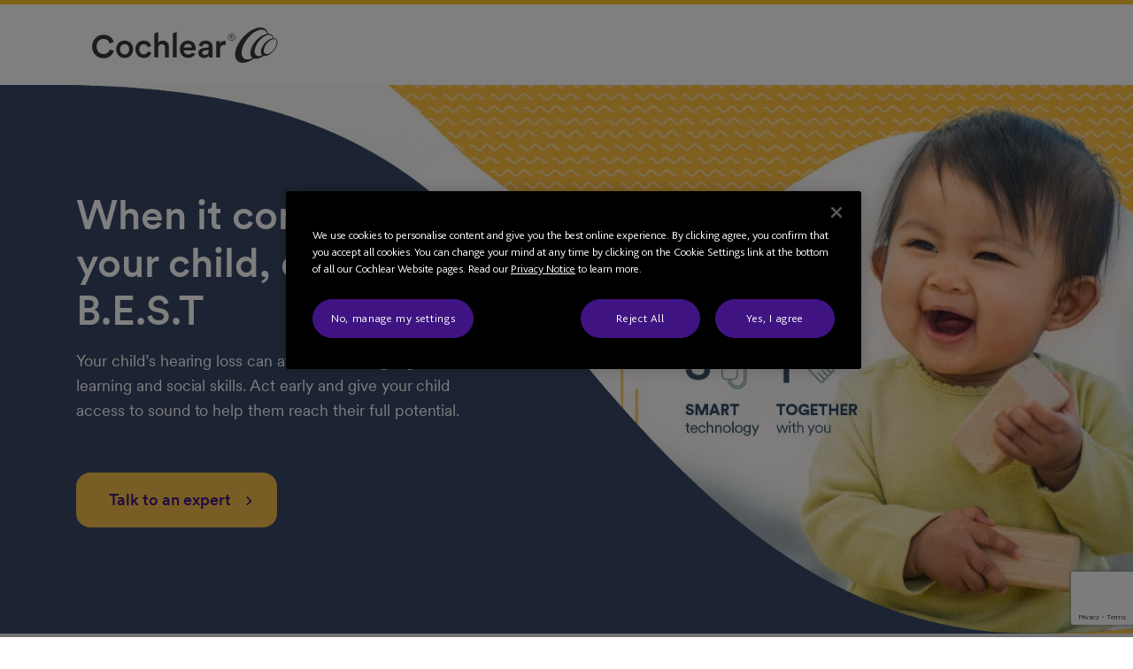

--- FILE ---
content_type: text/html; charset=utf-8
request_url: https://www.cochlear.com/sg/en/campaign/help-kids-hear
body_size: 35160
content:
<!doctype html><html lang="en" style="scroll-behavior:smooth"><head><meta charset="utf-8"><meta name="viewport" content="width=device-width,initial-scale=1,shrink-to-fit=no"><meta name="theme-color" content="#000000"><link rel="shortcut icon" href="/dist/cochlear/favicon.ico"><link href="/dist/cochlear/static/css/main.e21e82f7.chunk.css" rel="stylesheet"><title data-react-helmet="true">Cochlear Singapore | Cochlear Implants for children</title><meta data-react-helmet="true" name="title" content="Cochlear Singapore | Cochlear Implants for children"/><meta data-react-helmet="true" name="description" content="Find out how cochlear Implants may help children with hearing loss and why early treatment of hearing loss in children matters."/><meta data-react-helmet="true" name="keywords" content="Cochlear Implants, hearing loss, child hearing loss treatment, cochlear implants for children, cochlear implants for kids, hearing loss kids"/><meta data-react-helmet="true" name="library" class="swiftype" data-type="string" content="en_sg"/><meta data-react-helmet="true" name="st_description" class="swiftype" data-type="string" content="Find out how cochlear Implants may help children with hearing loss and why early treatment of hearing loss in children matters."/><meta data-react-helmet="true" name="st_keywords" class="swiftype" data-type="string" content="Cochlear Implants, hearing loss, child hearing loss treatment, cochlear implants for children, cochlear implants for kids, hearing loss kids"/><meta data-react-helmet="true" property="og:locale" content="en_sg"/><meta data-react-helmet="true" property="og:type" content="article"/><meta data-react-helmet="true" property="og:title" content="Cochlear Implants to help Children with Hearing Loss"/><meta data-react-helmet="true" property="og:site_name" content="Cochlear"/><meta data-react-helmet="true" property="og:updated_time" content="13/10/2025 10:23 AM"/><meta data-react-helmet="true" property="fb:app_id" content="127760087237610"/><meta data-react-helmet="true" name="twitter:title" content="Cochlear Implants to help Children with Hearing Loss"/><meta data-react-helmet="true" name="twitter:site" content="Cochlear"/><meta data-react-helmet="true" name="twitter:creator" content="@cochlearasiapac"/><link data-react-helmet="true" rel="canonical" href="/sg/en/campaign/help-kids-hear"/><link data-react-helmet="true" rel="alternate" href="/sg/en/campaign/help-kids-hear" hrefLang="x-default"/><script src="//geoip-js.com/js/apis/geoip2/v2.1/geoip2.js"></script><!-- OneTrust Cookies Consent Notice start -->
<script type="text/javascript">
var hostname = location.hostname;

function buildPopup(){
    if(!(hostname.indexOf("cochlear.cloud") > -1) && (window === window.parent)) { // OneTrust Banner only for non-iFramed pages
        var otScr = document.createElement("script");
        otScr.src = "https://cdn.cookielaw.org/scripttemplates/otSDKStub.js";
        otScr.type = "text/javascript";
        otScr.charset = "UTF-8";
        otScr.setAttribute("data-document-language", "true");
        otScr.setAttribute("data-domain-script", "a63350be-edcd-4153-b08c-7d600c2e0971");
        document.head.appendChild(otScr);

        function OptanonWrapper() { 
            window.dataLayer.push( { event: 'OneTrustGroupsUpdated' } );
        }
    }
}

var continentCode = "";
var onSuccess = function(location){
    continentCode = location.continent.code;
    console.log("Continent = " + continentCode);
    if (continentCode == "EU") {
        buildPopup();
    } else {
        var cookieButton = document.getElementsByClassName('optanon-toggle-display');
        if (cookieButton.length > 0) {
            cookieButton[0].parentElement.remove();
        }
    }
};

var onError = function(error){
    console.log(
        "Error:"
        , JSON.stringify(error, undefined, 4)
    );
};
var urlPath = location.pathname.toLowerCase();
if (urlPath.startsWith("/global")) {
    geoip2.country(onSuccess, onError);
} else {
    buildPopup();
}
</script>
<!-- OneTrust Cookies Consent Notice end --><script>
var params = new URLSearchParams(window.location.search);
params.forEach(function (value, key) {
  if (key.startsWith("utm_") || key === 'fbclid') {
    sessionStorage.setItem(key, value);
  }
});
</script><script src="/dist/cochlear/static/js/CompatibilityHeader.7f133cbd.chunk.js"></script><script src="/dist/cochlear/static/js/HeroBanner.7da160a5.chunk.js"></script><script src="/dist/cochlear/static/js/LeftRightAlignVideo.3f7818b9.chunk.js"></script><script src="/dist/cochlear/static/js/LeftRightAlignVideo.3f7818b9.chunk.js"></script><script src="/dist/cochlear/static/js/LeftRightAlignVideo.3f7818b9.chunk.js"></script><script src="/dist/cochlear/static/js/LeftRightAlignVideo.3f7818b9.chunk.js"></script><script src="/dist/cochlear/static/js/Testimonial.78c34636.chunk.js"></script><script src="/dist/cochlear/static/js/ProcessFeature.cb8927ce.chunk.js"></script><script src="/dist/cochlear/static/js/LeftRightAlignVideo.3f7818b9.chunk.js"></script><script src="/dist/cochlear/static/js/CampaignAccordion.06444225.chunk.js"></script><script src="/dist/cochlear/static/js/MarketingConsentComponent.42d00b1d.chunk.js"></script><script src="/dist/cochlear/static/js/SitecoreFormContainer.1194b129.chunk.js"></script><script src="/dist/cochlear/static/js/SitecoreForm.b5c904a2.chunk.js"></script><script src="/dist/cochlear/static/js/GlobalFootnotes.6e93e527.chunk.js"></script><script src="/dist/cochlear/static/js/CompatibilityFooter.bc6317db.chunk.js"></script></head><body><noscript><div class="page-warning"><div class="l-padding">Please enable JavaScript in order to get the best experience when using this site.</div></div></noscript><div id="root"><noscript><iframe src="https://www.googletagmanager.com/ns.html?id=GTM-KVPN9P7" height="0" width="0" title="Google Tag Manager 1" aria-hidden="true" style="display:none;visibility:hidden"></iframe><iframe src="https://www.googletagmanager.com/ns.html?id=GTM-PVM6MWV" height="0" width="0" title="Google Tag Manager 2" aria-hidden="true" style="display:none;visibility:hidden"></iframe></noscript><div dir="ltr" data-template="universal-template" class="main-content  l-layout l-one-column cf universal-template"><main id="main" tabindex="-1" class="l-main "><article id="article" class="article l-article  "><header class="global-header-2"><div class="l-padding header-container"><div class="logobox"><a href="/sg/en/home"><img height="40" sitecorecontenthub-content-type="Image" alt="Horizontal.png" sitecorecontenthub-content-id="781083" width="210" thumbnailsrc="https://cochlearmediaportal.sitecorecontenthub.cloud/api/gateway/781083/thumbnail" src="https://assets.cochlear.com/api/public/content/b6082b972a524e89a2eae8d6d2715d12?v=fddb3e9e"/></a></div></div></header><header class="landing-banner hero-banner full-width "><div class="background "></div><div class="image top-part backImage " style="background-image:url(https://assets.cochlear.com/api/public/content/88466322704f476cb1a03fdba836c151?v=ecb58871)"><img height="900" sitecorecontenthub-content-type="Image" alt="apac_Web-BEST-banner-01.jpg" sitecorecontenthub-content-id="1012568" width="1600" thumbnailsrc="https://cochlearmediaportal.sitecorecontenthub.cloud/api/gateway/1012568/thumbnail" class="mb-show" src="https://assets.cochlear.com/api/public/content/88466322704f476cb1a03fdba836c151?v=ecb58871"/></div><div class="image top-part curveImage mobile-curve  " style="background-image:url(https://assets.cochlear.com/api/public/content/5f87706259f64dbe981567b920c015e6?v=f7b65089)"></div><div class="hero-banner-container"><div class="l-padding"><div class="hero-banner-description"><div class="card"><h1>When it comes to your child, early is B.E.S.T</h1><div class="description">Your child’s hearing loss can affect their language, learning and social skills. Act early and give your child access to sound to help them reach their full potential.</div></div></div><div class="cta-grouping"><div><a href="#campaign-form" class="cta-button-ni-link" title="Talk to an expert">Talk to an expert</a><div></div></div></div></div></div></header><div class="LeftRightAlignVideo" style="background-color:rgba(214, 214, 214 , 0.5)" id=""><div class="l-padding"><div class="product-media-title-mb"><h2>Helping children with hearing loss thrive </h2></div><div class="product-media-description lr-align-left is-active"><div class="product-media-title-pc"><h2>Helping children with hearing loss thrive </h2></div><div class="content"><p>Being proactive about your child’s hearing is important. Newborn screening can detect hearing loss in babies. However, even if your child passes newborn screening, it’s still important to monitor their hearing as some conditions may lead to hearing impairment as your child grows. Early detection and treatment of hearing loss can help your baby receive the treatment they need to thrive. <span style="letter-spacing: -0.03px; text-align: var(--bs-body-text-align);">Monitor your baby’s hearing milestones using our checklist.</span></p></div><div><a href="#campaign-form" class="cta-button-ni-link" title="Download checklist">Download checklist</a></div></div><div class="product-media-container"><div class="product-media-banner"><div class="l-padding"><div class="video-banner"><img height="494" sitecorecontenthub-content-type="Image" alt="apac_Web-campaign-BEST-01.jpg" sitecorecontenthub-content-id="1031569" width="740" thumbnailsrc="https://cochlearmediaportal.sitecorecontenthub.cloud/api/gateway/1031569/thumbnail" src="https://assets.cochlear.com/api/public/content/bc827f016e8246d0be0cf94ea406001f?v=38a0cf6f"/></div></div></div></div><div class="product-media-description lr-align-right "><div class="product-media-title-pc"><h2>Helping children with hearing loss thrive </h2></div><div class="content"><p>Being proactive about your child’s hearing is important. Newborn screening can detect hearing loss in babies. However, even if your child passes newborn screening, it’s still important to monitor their hearing as some conditions may lead to hearing impairment as your child grows. Early detection and treatment of hearing loss can help your baby receive the treatment they need to thrive. <span style="letter-spacing: -0.03px; text-align: var(--bs-body-text-align);">Monitor your baby’s hearing milestones using our checklist.</span></p></div><div><a href="#campaign-form" class="cta-button-ni-link" title="Download checklist">Download checklist</a></div></div></div></div><div class="LeftRightAlignVideo" style="background-color:rgba(146, 172, 160 , 0.5)" id=""><div class="l-padding"><div class="product-media-title-mb"><h2>Why treat hearing loss in children early </h2></div><div class="product-media-description lr-align-left is-active"><div class="product-media-title-pc"><h2>Why treat hearing loss in children early </h2></div><div class="content"><p>The early years of your child’s life are a significant period for brain development. Since hearing happens in the brain<sup>1-3</sup>, any hearing loss may impact brain development, affecting many aspects of your child's life in the future. Providing a child's brain with the auditory stimulation it needs at an early age can help them to achieve their best speech, language, and social skills.<sup>1-3</sup> Learn more about the benefits of early intervention. </p></div><div><a href="#campaign-form" class="cta-button-ni-link" title="Download brochure">Download brochure</a></div></div><div class="product-media-container"><div class="product-media-banner"><div class="l-padding"><div class="video-banner"><img height="417" sitecorecontenthub-content-type="Image" alt="Web-BEST-graphic.jpg" sitecorecontenthub-content-id="1008642" width="554" thumbnailsrc="https://cochlearmediaportal.sitecorecontenthub.cloud/api/gateway/1008642/thumbnail" src="https://assets.cochlear.com/api/public/content/709c546323d54a6884ac8146d8a2b45a?v=80233260"/></div></div></div></div><div class="product-media-description lr-align-right "><div class="product-media-title-pc"><h2>Why treat hearing loss in children early </h2></div><div class="content"><p>The early years of your child’s life are a significant period for brain development. Since hearing happens in the brain<sup>1-3</sup>, any hearing loss may impact brain development, affecting many aspects of your child's life in the future. Providing a child's brain with the auditory stimulation it needs at an early age can help them to achieve their best speech, language, and social skills.<sup>1-3</sup> Learn more about the benefits of early intervention. </p></div><div><a href="#campaign-form" class="cta-button-ni-link" title="Download brochure">Download brochure</a></div></div></div></div><div class="LeftRightAlignVideo" style="background-color:rgba(214, 214, 214 , 0.5)" id=""><div class="l-padding"><div class="product-media-title-mb"><h2>Acting early can help give your child a head start to a confident future.</h2></div><div class="product-media-description lr-align-left "><div class="product-media-title-pc"><h2>Acting early can help give your child a head start to a confident future.</h2></div><div class="content"><p>Watch this heartfelt story from Illian who discovered her daughter Aziza&rsquo;s profound hearing loss when she was two and a half. Devastated by the diagnosis, Illian researched possible treatments and, after consulting her healthcare professional, chose bilateral cochlear implants. Just two weeks after switch on, Aziza said her first precious word: "Mama."</p></div></div><div class="product-media-container"><div class="product-media-banner"><div class="l-padding"><button class="video-modal-cta" type="button" aria-label="Play"><div class="video-banner"><img height="500" sitecorecontenthub-content-type="Image" alt="Aziza, Cochlear implant recipient" sitecorecontenthub-content-id="37584" width="800" thumbnailsrc="https://cochlearmediaportal.sitecorecontenthub.cloud/api/gateway/37584/thumbnail" src="https://assets.cochlear.com/api/public/content/71751fcce5eb4126a44f648d6d18cd08?v=93c3cdff"/></div></button></div></div></div><div class="product-media-description lr-align-right is-active"><div class="product-media-title-pc"><h2>Acting early can help give your child a head start to a confident future.</h2></div><div class="content"><p>Watch this heartfelt story from Illian who discovered her daughter Aziza&rsquo;s profound hearing loss when she was two and a half. Devastated by the diagnosis, Illian researched possible treatments and, after consulting her healthcare professional, chose bilateral cochlear implants. Just two weeks after switch on, Aziza said her first precious word: "Mama."</p></div></div></div></div><div class="LeftRightAlignVideo" style="background-color:#FFFFFF" id=""><div class="l-padding"><div class="product-media-title-mb"><h2>Could your child benefit from cochlear implant technology?</h2></div><div class="product-media-description lr-align-left "><div class="product-media-title-pc"><h2>Could your child benefit from cochlear implant technology?</h2></div><div class="content"><p>Hearing aids work by amplifying sound, which makes them an ideal solution for children with mild to moderate hearing loss. However, for children with severe to profound hearing loss, hearing aids might not be enough for them to understand sounds and learn to speak.<sup>6</sup></p>
<p>In this case, a cochlear implant might be an option. Cochlear implants bypass the inner ear to directly stimulate the hearing nerve to provide your child with the clarity of sound and speech they need to help them understand what is being said.<sup>7</sup></p></div></div><div class="product-media-container"><div class="product-media-banner"><div class="l-padding"><div class="video-banner"><img height="417" sitecorecontenthub-content-type="Image" alt="Web-BEST-CI-HA-2024-graphic.gif" sitecorecontenthub-content-id="1046125" width="554" thumbnailsrc="https://cochlearmediaportal.sitecorecontenthub.cloud/api/gateway/1046125/thumbnail" src="https://assets.cochlear.com/api/public/content/3b03ad041aa340068a95e44bf54950d0?v=fe706a58"/></div></div></div></div><div class="product-media-description lr-align-right is-active"><div class="product-media-title-pc"><h2>Could your child benefit from cochlear implant technology?</h2></div><div class="content"><p>Hearing aids work by amplifying sound, which makes them an ideal solution for children with mild to moderate hearing loss. However, for children with severe to profound hearing loss, hearing aids might not be enough for them to understand sounds and learn to speak.<sup>6</sup></p>
<p>In this case, a cochlear implant might be an option. Cochlear implants bypass the inner ear to directly stimulate the hearing nerve to provide your child with the clarity of sound and speech they need to help them understand what is being said.<sup>7</sup></p></div></div></div></div><div class="testimonial" style="background-color:#384967;background-image:url(https://assets.cochlear.com/api/public/content/0934a8d1fcbf4ff3ae42e3c66d8bdd2b?v=7f1ee6fd)"><div class="l-padding"><div class="testimonial-content no-quotes"><div class="people-intro mb-show"><div class="details"></div></div><div class="title"><h2>A study shows 80% of children who received cochlear implants before 18 months of age attend mainstream schools.[9]</h2></div><div class="people-intro pc-show"><div class="details"></div></div></div></div></div><div class="ProcessFeature  Grey"><div class="l-padding"><div class="process-feature-title"><h2>3 reasons to choose Cochlear for children with hearing loss^</h2></div><div class="process-feature-cards"><div class="content-container__grouper"><div class="sl  is-33-split"><div class="sl-list has-3-items"><div class="sl-item"><div class="card"><div class="icon-box"><h2>1</h2></div><h3>Global leader in implantable hearing </h3><div class="content">More people choose Cochlear than any other implantable hearing company. Over the past 40 years, Cochlear has helped more than 750,000<sup>10</sup> people worldwide reconnect with sound.</div></div></div><div class="sl-item"><div class="card"><div class="icon-box"><h2>2</h2></div><h3>Most reliable implants over time*</h3><div class="content">With the most reliable implants over time and dependable sound processors, you can be at peace knowing you are choosing a quality partner who will support your child's hearing journey over the long term.</div></div></div><div class="sl-item"><div class="card"><div class="icon-box"><h2>3</h2></div><h3>Technology for better hearing outcomes</h3><div class="content">We are committed to helping your child achieve the best hearing experience every day. Our broad range of implants and electrodes allow your surgeon to choose the implant most suited for your child's type of hearing loss, cochlea anatomy and the surgeon's preference.</div></div></div></div></div></div></div></div></div><div class="LeftRightAlignVideo" style="background-color:rgba(214, 214, 214 , 0.5)" id=""><div class="l-padding"><div class="product-media-title-mb"><h2>Together, let’s support your child&#x27;s hearing journey</h2></div><div class="product-media-description lr-align-left "><div class="product-media-title-pc"><h2>Together, let’s support your child&#x27;s hearing journey</h2></div><div class="content"><p>We’re privileged to be beside you on your child’s hearing journey. While this may seem like a complex and uncertain time, we have worked with tens of thousands of families just like yours, and we’re here to support you every step of the way.</p>
<p>If you have any questions or would like further information, contact the Cochlear Care Centre on <strong>6553 3814</strong> or WhatsApp on <strong>9832 4914</strong>. </p></div><div><a href="#campaign-form" class="cta-button-ni-link" title="Contact us">Contact us</a></div></div><div class="product-media-container"><div class="product-media-banner"><div class="l-padding"><div class="video-banner"><img height="494" sitecorecontenthub-content-type="Image" alt="apac_Web-campaign-BEST-02.jpg" sitecorecontenthub-content-id="1031571" width="740" thumbnailsrc="https://cochlearmediaportal.sitecorecontenthub.cloud/api/gateway/1031571/thumbnail" src="https://assets.cochlear.com/api/public/content/81dca70573944189a1e273e6f118d98f?v=f0beecab"/></div></div></div></div><div class="product-media-description lr-align-right is-active"><div class="product-media-title-pc"><h2>Together, let’s support your child&#x27;s hearing journey</h2></div><div class="content"><p>We’re privileged to be beside you on your child’s hearing journey. While this may seem like a complex and uncertain time, we have worked with tens of thousands of families just like yours, and we’re here to support you every step of the way.</p>
<p>If you have any questions or would like further information, contact the Cochlear Care Centre on <strong>6553 3814</strong> or WhatsApp on <strong>9832 4914</strong>. </p></div><div><a href="#campaign-form" class="cta-button-ni-link" title="Contact us">Contact us</a></div></div></div></div><div class="campaign-container yellow" id="accordion"><div class="campaign-container-accordian  right-image"><div class="campaign-container-accordian-faq"><div class="campaign-container-accordian-faq-content"><h2 class="campaign-container-accordian-faq-content-heading">Frequently asked questions</h2><div class="campaign-container-accordian-faq-content-description">We hope these questions contain some of the answers you need to take the next step. For further details and clarifications, connect with an expert.</div></div></div><div class="campaign-container-accordian-collaps"><div class="accordion-item accordion-item-0"><div role="presentation" class="accordion-item-title"><button type="button" class="accordion-trigger " aria-expanded="false" aria-disabled="false" tabindex="0" id="accordion-0" aria-controls="accordion-panel-0">How does a cochlear implant work?</button></div><div class="accordion-item-description accordion-item-first notExpanded"><div id="accordion-panel-0" role="region" class="accordion-panel" aria-labelledby="accordion-0"><div>Cochlear implants use electrical impulses to transmit sound to the inner ear
and on to the hearing nerve. These electrical impulses are then interpreted
by the brain as sound.</div></div></div></div><div class="accordion-item accordion-item-1"><div role="presentation" class="accordion-item-title"><button type="button" class="accordion-trigger " aria-expanded="false" aria-disabled="false" tabindex="0" id="accordion-1" aria-controls="accordion-panel-1">How long is cochlear implant surgery? </button></div><div class="accordion-item-description accordion-item-first notExpanded"><div id="accordion-panel-1" role="region" class="accordion-panel" aria-labelledby="accordion-1"><div>Cochlear implant surgery can last up to two hours for one ear. The surgery is typically outpatient and performed under general anesthesia. Most people are back to their normal routine after a couple days of recovery.</div></div></div></div><div class="accordion-item accordion-item-2"><div role="presentation" class="accordion-item-title"><button type="button" class="accordion-trigger " aria-expanded="false" aria-disabled="false" tabindex="0" id="accordion-2" aria-controls="accordion-panel-2">How much does cochlear implant cost?</button></div><div class="accordion-item-description accordion-item-first notExpanded"><div id="accordion-panel-2" role="region" class="accordion-panel" aria-labelledby="accordion-2"><div>Cochlear implants are covered through the public health system and private health insurance (hospital cover). Contact the Cochlear Care Team today to learn about the funding options available to you.</div></div></div></div><div class="accordion-item accordion-item-3"><div role="presentation" class="accordion-item-title"><button type="button" class="accordion-trigger " aria-expanded="false" aria-disabled="false" tabindex="0" id="accordion-3" aria-controls="accordion-panel-3">How do I get a cochlear implant?</button></div><div class="accordion-item-description accordion-item-first notExpanded"><div id="accordion-panel-3" role="region" class="accordion-panel" aria-labelledby="accordion-3"><div>One of the first steps to getting a cochlear implant is to get tested by an audiologist who is trained in cochlear implants and advanced hearing technologies to see if you qualify as a candidate.</div></div></div></div></div></div><div class="break-line"></div></div><div class="marketing-consent-container" style="background-image:url(https://assets.cochlear.com/api/public/content/d1969aec87cd40df85de98bb3461b23e?v=4d6c3f78)"><div class="marketing-consent l-container"><div class="text-block-container"><h2 class="description-text">Take the next step and request a free assessment</h2><a href="#campaign-form" class="cta-button tertiary" title="Request a call back">Request a call back</a></div><div class="image-block-container"><img height="1750" sitecorecontenthub-content-type="Image" alt="apac_Web-BEST-cta-mobile-bg.jpg" sitecorecontenthub-content-id="1012707" width="2833" thumbnailsrc="https://cochlearmediaportal.sitecorecontenthub.cloud/api/gateway/1012707/thumbnail" src="https://assets.cochlear.com/api/public/content/6041ebd273d14e139e99febf5e9e2cfc?v=02e6afd5"/></div></div></div><div id="campaign-form" class="l-padding l-content-column"><div id="sc-form"><form action="/api/jss/formbuilder?fxb.FormItemId=849eaa30-679a-4255-842d-40ea5f15f74c&amp;fxb.HtmlPrefix=fxb.012f3a12-4cc5-43c1-b766-13f4754d5134&amp;sc_apikey=&amp;sc_itemid=6a3d270d-b200-482d-9952-0d8fdfd122a5" method="POST"><fieldset class=" ccl-l-userTabs__content"><fieldset class="ccl__edit-mode__element ccl__form-input ccl__form-input--is-radio-group"><legend class="radio-question" id="fxb_012f3a12-4cc5-43c1-b766-13f4754d5134_Fields_33c5f725-c621-488a-a48e-fbc9ea3a1a13__Value"><label for="fxb_012f3a12-4cc5-43c1-b766-13f4754d5134_Fields_33c5f725-c621-488a-a48e-fbc9ea3a1a13__Value" class="ccl__form-input__label ccl__text ccl__text--body-text-bold ">Choose an option</label></legend><div class="ccl__field-control ccl__field-control--input-selectors"><label class="ccl__field-control__label ccl__field-control__label--is-radio ccl__text ccl__text--body-text">Myself<input type="radio" class="ccl__field-control__label__input " id="fxb_012f3a12-4cc5-43c1-b766-13f4754d5134_Fields_33c5f725-c621-488a-a48e-fbc9ea3a1a13__Value0" name="__TypeSegment__" value="__TypeSegment_Myself__"/><div class="ccl__field-control__indicator"></div></label></div><div class="ccl__field-control ccl__field-control--input-selectors"><label class="ccl__field-control__label ccl__field-control__label--is-radio ccl__text ccl__text--body-text">My child<input type="radio" class="ccl__field-control__label__input " id="fxb_012f3a12-4cc5-43c1-b766-13f4754d5134_Fields_33c5f725-c621-488a-a48e-fbc9ea3a1a13__Value1" name="__TypeSegment__" value="__TypeSegment_Child__"/><div class="ccl__field-control__indicator"></div></label></div><div class="ccl__field-control ccl__field-control--input-selectors"><label class="ccl__field-control__label ccl__field-control__label--is-radio ccl__text ccl__text--body-text">My loved one<input type="radio" class="ccl__field-control__label__input " id="fxb_012f3a12-4cc5-43c1-b766-13f4754d5134_Fields_33c5f725-c621-488a-a48e-fbc9ea3a1a13__Value2" name="__TypeSegment__" value="__TypeSegment_LovedOne__"/><div class="ccl__field-control__indicator"></div></label></div></fieldset></fieldset><fieldset class=" ccl-l-userTabs__content"><div class="ccl__edit-mode__element"><div class="ccl__form-input ccl__form-input--is-form-input"><span id="anchor-fxb_012f3a12-4cc5-43c1-b766-13f4754d5134_Fields_11d39349-9120-4a29-81b5-dcdf9c2547cd__Value" class="anchor"></span><label for="fxb_012f3a12-4cc5-43c1-b766-13f4754d5134_Fields_11d39349-9120-4a29-81b5-dcdf9c2547cd__Value" class="ccl__form-input__label ccl__text ccl__text--body-text-bold ">First name</label><div class="ccl__field-control"><input type="text" class="ccl__field-control__input ccl__text ccl__text--body-text " id="fxb_012f3a12-4cc5-43c1-b766-13f4754d5134_Fields_11d39349-9120-4a29-81b5-dcdf9c2547cd__Value" name="FirstName" value="" maxLength="255" placeholder="" aria-required="true" aria-describedby="fxb_012f3a12-4cc5-43c1-b766-13f4754d5134_Fields_11d39349-9120-4a29-81b5-dcdf9c2547cd__Value-error-msg"/></div></div></div><div class="ccl__edit-mode__element"><div class="ccl__form-input ccl__form-input--is-form-input"><span id="anchor-fxb_012f3a12-4cc5-43c1-b766-13f4754d5134_Fields_c39f7db7-d0bf-45a5-99bf-c020a3ede0e3__Value" class="anchor"></span><label for="fxb_012f3a12-4cc5-43c1-b766-13f4754d5134_Fields_c39f7db7-d0bf-45a5-99bf-c020a3ede0e3__Value" class="ccl__form-input__label ccl__text ccl__text--body-text-bold ">Last name</label><div class="ccl__field-control"><input type="text" class="ccl__field-control__input ccl__text ccl__text--body-text " id="fxb_012f3a12-4cc5-43c1-b766-13f4754d5134_Fields_c39f7db7-d0bf-45a5-99bf-c020a3ede0e3__Value" name="LastName" value="" maxLength="255" placeholder="" aria-required="true" aria-describedby="fxb_012f3a12-4cc5-43c1-b766-13f4754d5134_Fields_c39f7db7-d0bf-45a5-99bf-c020a3ede0e3__Value-error-msg"/></div></div></div><div class="ccl__edit-mode__element"><div class="ccl__form-input ccl__form-input--is-form-input"><span id="anchor-fxb_012f3a12-4cc5-43c1-b766-13f4754d5134_Fields_377857e6-75fb-4ced-8502-aa7224f1cd24__Value" class="anchor"></span><label for="fxb_012f3a12-4cc5-43c1-b766-13f4754d5134_Fields_377857e6-75fb-4ced-8502-aa7224f1cd24__Value" class="ccl__form-input__label ccl__text ccl__text--body-text-bold ">Email</label><div class="ccl__field-control"><input type="text" class="ccl__field-control__input ccl__text ccl__text--body-text " id="fxb_012f3a12-4cc5-43c1-b766-13f4754d5134_Fields_377857e6-75fb-4ced-8502-aa7224f1cd24__Value" name="Email" value="" maxLength="255" placeholder="" aria-required="true" aria-describedby="fxb_012f3a12-4cc5-43c1-b766-13f4754d5134_Fields_377857e6-75fb-4ced-8502-aa7224f1cd24__Value-error-msg"/></div></div></div><div class="ccl__edit-mode__element"><div class="ccl__form-input ccl__form-input--is-number ccl__form-input--is-form-input ccl__form-input--is-phone-input  "><label class="ccl__form-input__label ccl__text ccl__text--body-text-bold" for="fxb_012f3a12-4cc5-43c1-b766-13f4754d5134_Fields_128573ce-225a-4d51-b851-27129f6d46b1__Value">Mobile phone</label><div class="ccl__form-input__field"><div class="ccl__form-input__field__code"><div class="ccl__form-input ccl__form-input--is-form-input ccl__form-input--has-icon ccl__form-input--has-name ccl__form-input--has-isdn ccl__form-input--has-iso ccl__form-input--code-select ccl__form-input--has-icon-results   ccl__form-input--has-iso-results ccl__form-input--country-large ccl__form-input--has-only  "><label class="ccl__form-input__label ccl__text ccl__text--body-text-bold" for="Country-fxb_012f3a12-4cc5-43c1-b766-13f4754d5134_Fields_128573ce-225a-4d51-b851-27129f6d46b1__Value"></label><p class="ccl__form-input__hint ccl__text ccl__text--informative-text">Country code</p><style data-emotion="css b62m3t-container">.css-b62m3t-container{position:relative;box-sizing:border-box;}</style><div class="ccl__select-input-country ccl__select-input ccl__select-input__combobox css-b62m3t-container" id="Country-fxb_012f3a12-4cc5-43c1-b766-13f4754d5134_Fields_128573ce-225a-4d51-b851-27129f6d46b1__Value"><style data-emotion="css 7pg0cj-a11yText">.css-7pg0cj-a11yText{z-index:9999;border:0;clip:rect(1px, 1px, 1px, 1px);height:1px;width:1px;position:absolute;overflow:hidden;padding:0;white-space:nowrap;}</style><span id="react-select-33054-live-region" class="css-7pg0cj-a11yText"></span><span aria-live="polite" aria-atomic="false" aria-relevant="additions text" class="css-7pg0cj-a11yText"></span><style data-emotion="css 1s2u09g-control">.css-1s2u09g-control{-webkit-align-items:center;-webkit-box-align:center;-ms-flex-align:center;align-items:center;background-color:hsl(0, 0%, 100%);border-color:hsl(0, 0%, 80%);border-radius:4px;border-style:solid;border-width:1px;cursor:default;display:-webkit-box;display:-webkit-flex;display:-ms-flexbox;display:flex;-webkit-box-flex-wrap:wrap;-webkit-flex-wrap:wrap;-ms-flex-wrap:wrap;flex-wrap:wrap;-webkit-box-pack:justify;-webkit-justify-content:space-between;justify-content:space-between;min-height:38px;outline:0!important;position:relative;-webkit-transition:all 100ms;transition:all 100ms;box-sizing:border-box;}.css-1s2u09g-control:hover{border-color:hsl(0, 0%, 70%);}</style><div class="ccl__select-input__select__control css-1s2u09g-control"><style data-emotion="css 1d8n9bt">.css-1d8n9bt{-webkit-align-items:center;-webkit-box-align:center;-ms-flex-align:center;align-items:center;display:grid;-webkit-flex:1;-ms-flex:1;flex:1;-webkit-box-flex-wrap:wrap;-webkit-flex-wrap:wrap;-ms-flex-wrap:wrap;flex-wrap:wrap;padding:2px 8px;-webkit-overflow-scrolling:touch;position:relative;overflow:hidden;box-sizing:border-box;}</style><div class="ccl__select-input__select__value-container css-1d8n9bt"><style data-emotion="css 14el2xx-placeholder">.css-14el2xx-placeholder{color:hsl(0, 0%, 50%);grid-area:1/1/2/3;margin-left:2px;margin-right:2px;box-sizing:border-box;}</style><div class="ccl__select-input__select__placeholder--has-icon ccl__select-input__select__placeholder css-14el2xx-placeholder" id="react-select-33054-placeholder"><span>?</span>Select</div><style data-emotion="css ackcql">.css-ackcql{margin:2px;padding-bottom:2px;padding-top:2px;visibility:visible;color:hsl(0, 0%, 20%);-webkit-flex:1 1 auto;-ms-flex:1 1 auto;flex:1 1 auto;display:inline-grid;grid-area:1/1/2/3;grid-template-columns:0 min-content;box-sizing:border-box;}.css-ackcql:after{content:attr(data-value) " ";visibility:hidden;white-space:pre;grid-area:1/2;font:inherit;min-width:2px;border:0;margin:0;outline:0;padding:0;}</style><div class="ccl__select-input__select__input-container css-ackcql" data-value=""><input type="text" class="ccl__select-input__select__input" style="label:input;color:inherit;background:0;opacity:1;width:100%;grid-area:1 / 2;font:inherit;min-width:2px;border:0;margin:0;outline:0;padding:0" autoCapitalize="none" autoComplete="off" autoCorrect="off" id="react-select-33054-input" spellcheck="false" tabindex="0" value="" aria-autocomplete="list" aria-expanded="false" aria-haspopup="true" aria-labelledby="Country-fxb_012f3a12-4cc5-43c1-b766-13f4754d5134_Fields_128573ce-225a-4d51-b851-27129f6d46b1__Value" role="combobox" aria-describedby="react-select-33054-placeholder"/></div></div><style data-emotion="css 1wy0on6">.css-1wy0on6{-webkit-align-items:center;-webkit-box-align:center;-ms-flex-align:center;align-items:center;-webkit-align-self:stretch;-ms-flex-item-align:stretch;align-self:stretch;display:-webkit-box;display:-webkit-flex;display:-ms-flexbox;display:flex;-webkit-flex-shrink:0;-ms-flex-negative:0;flex-shrink:0;box-sizing:border-box;}</style><div class="ccl__select-input__select__indicators css-1wy0on6"><style data-emotion="css 1okebmr-indicatorSeparator">.css-1okebmr-indicatorSeparator{-webkit-align-self:stretch;-ms-flex-item-align:stretch;align-self:stretch;background-color:hsl(0, 0%, 80%);margin-bottom:8px;margin-top:8px;width:1px;box-sizing:border-box;}</style><span class="ccl__select-input__select__indicator-separator css-1okebmr-indicatorSeparator"></span><style data-emotion="css tlfecz-indicatorContainer">.css-tlfecz-indicatorContainer{color:hsl(0, 0%, 80%);display:-webkit-box;display:-webkit-flex;display:-ms-flexbox;display:flex;padding:8px;-webkit-transition:color 150ms;transition:color 150ms;box-sizing:border-box;}.css-tlfecz-indicatorContainer:hover{color:hsl(0, 0%, 60%);}</style><div class="ccl__select-input__select__indicator ccl__select-input__select__dropdown-indicator css-tlfecz-indicatorContainer" aria-hidden="true"><span class=" ccl__icon ccl__icon--expand-more ccl__icon--color--interactive ccl__icon--size--sm   "></span></div></div></div><input type="hidden" name="Country" value=""/></div></div></div><div class="ccl__form-input__field__input"><p class="ccl__form-input__hint ccl__text ccl__text--informative-text">Area code and number</p><div class="ccl__field-control"><input type="text" class="ccl__field-control__input ccl__text ccl__text--body-text" name="MobilePhone" id="fxb_012f3a12-4cc5-43c1-b766-13f4754d5134_Fields_128573ce-225a-4d51-b851-27129f6d46b1__Value" placeholder="" inputMode="tel" value=""/></div></div></div></div></div><div class="ccl__edit-mode__element"><div class="ccl__form-input ccl__form-input--is-form-input ccl__form-input--has-icon ccl__form-input--has-name ccl__form-input--has-isdn   ccl__form-input--has-icon-results ccl__form-input--has-name-results ccl__form-input--has-isdn-results  ccl__form-input--country-small   "><label class="ccl__form-input__label ccl__text ccl__text--body-text-bold" for="fxb_012f3a12-4cc5-43c1-b766-13f4754d5134_Fields_d97ee4bd-0ab6-419b-8e95-cabcaa6edfef__Value">Country</label><style data-emotion="css b62m3t-container">.css-b62m3t-container{position:relative;box-sizing:border-box;}</style><div class="ccl__select-input-country ccl__select-input ccl__select-input__combobox css-b62m3t-container" id="fxb_012f3a12-4cc5-43c1-b766-13f4754d5134_Fields_d97ee4bd-0ab6-419b-8e95-cabcaa6edfef__Value"><style data-emotion="css 7pg0cj-a11yText">.css-7pg0cj-a11yText{z-index:9999;border:0;clip:rect(1px, 1px, 1px, 1px);height:1px;width:1px;position:absolute;overflow:hidden;padding:0;white-space:nowrap;}</style><span id="react-select-33055-live-region" class="css-7pg0cj-a11yText"></span><span aria-live="polite" aria-atomic="false" aria-relevant="additions text" class="css-7pg0cj-a11yText"></span><style data-emotion="css 1s2u09g-control">.css-1s2u09g-control{-webkit-align-items:center;-webkit-box-align:center;-ms-flex-align:center;align-items:center;background-color:hsl(0, 0%, 100%);border-color:hsl(0, 0%, 80%);border-radius:4px;border-style:solid;border-width:1px;cursor:default;display:-webkit-box;display:-webkit-flex;display:-ms-flexbox;display:flex;-webkit-box-flex-wrap:wrap;-webkit-flex-wrap:wrap;-ms-flex-wrap:wrap;flex-wrap:wrap;-webkit-box-pack:justify;-webkit-justify-content:space-between;justify-content:space-between;min-height:38px;outline:0!important;position:relative;-webkit-transition:all 100ms;transition:all 100ms;box-sizing:border-box;}.css-1s2u09g-control:hover{border-color:hsl(0, 0%, 70%);}</style><div class="ccl__select-input__select__control css-1s2u09g-control"><style data-emotion="css 1d8n9bt">.css-1d8n9bt{-webkit-align-items:center;-webkit-box-align:center;-ms-flex-align:center;align-items:center;display:grid;-webkit-flex:1;-ms-flex:1;flex:1;-webkit-box-flex-wrap:wrap;-webkit-flex-wrap:wrap;-ms-flex-wrap:wrap;flex-wrap:wrap;padding:2px 8px;-webkit-overflow-scrolling:touch;position:relative;overflow:hidden;box-sizing:border-box;}</style><div class="ccl__select-input__select__value-container css-1d8n9bt"><style data-emotion="css 14el2xx-placeholder">.css-14el2xx-placeholder{color:hsl(0, 0%, 50%);grid-area:1/1/2/3;margin-left:2px;margin-right:2px;box-sizing:border-box;}</style><div class="ccl__select-input__select__placeholder--has-icon ccl__select-input__select__placeholder css-14el2xx-placeholder" id="react-select-33055-placeholder">Select</div><style data-emotion="css ackcql">.css-ackcql{margin:2px;padding-bottom:2px;padding-top:2px;visibility:visible;color:hsl(0, 0%, 20%);-webkit-flex:1 1 auto;-ms-flex:1 1 auto;flex:1 1 auto;display:inline-grid;grid-area:1/1/2/3;grid-template-columns:0 min-content;box-sizing:border-box;}.css-ackcql:after{content:attr(data-value) " ";visibility:hidden;white-space:pre;grid-area:1/2;font:inherit;min-width:2px;border:0;margin:0;outline:0;padding:0;}</style><div class="ccl__select-input__select__input-container css-ackcql" data-value=""><input type="text" class="ccl__select-input__select__input" style="label:input;color:inherit;background:0;opacity:1;width:100%;grid-area:1 / 2;font:inherit;min-width:2px;border:0;margin:0;outline:0;padding:0" autoCapitalize="none" autoComplete="off" autoCorrect="off" id="react-select-33055-input" spellcheck="false" tabindex="0" value="" aria-autocomplete="list" aria-expanded="false" aria-haspopup="true" aria-labelledby="fxb_012f3a12-4cc5-43c1-b766-13f4754d5134_Fields_d97ee4bd-0ab6-419b-8e95-cabcaa6edfef__Value" role="combobox" aria-describedby="react-select-33055-placeholder"/></div></div><style data-emotion="css 1wy0on6">.css-1wy0on6{-webkit-align-items:center;-webkit-box-align:center;-ms-flex-align:center;align-items:center;-webkit-align-self:stretch;-ms-flex-item-align:stretch;align-self:stretch;display:-webkit-box;display:-webkit-flex;display:-ms-flexbox;display:flex;-webkit-flex-shrink:0;-ms-flex-negative:0;flex-shrink:0;box-sizing:border-box;}</style><div class="ccl__select-input__select__indicators css-1wy0on6"><style data-emotion="css 1okebmr-indicatorSeparator">.css-1okebmr-indicatorSeparator{-webkit-align-self:stretch;-ms-flex-item-align:stretch;align-self:stretch;background-color:hsl(0, 0%, 80%);margin-bottom:8px;margin-top:8px;width:1px;box-sizing:border-box;}</style><span class="ccl__select-input__select__indicator-separator css-1okebmr-indicatorSeparator"></span><style data-emotion="css tlfecz-indicatorContainer">.css-tlfecz-indicatorContainer{color:hsl(0, 0%, 80%);display:-webkit-box;display:-webkit-flex;display:-ms-flexbox;display:flex;padding:8px;-webkit-transition:color 150ms;transition:color 150ms;box-sizing:border-box;}.css-tlfecz-indicatorContainer:hover{color:hsl(0, 0%, 60%);}</style><div class="ccl__select-input__select__indicator ccl__select-input__select__dropdown-indicator css-tlfecz-indicatorContainer" aria-hidden="true"><span class=" ccl__icon ccl__icon--expand-more ccl__icon--color--interactive ccl__icon--size--sm   "></span></div></div></div><input type="hidden" name="CountryofResidence__c" value=""/></div></div></div><div class="ccl__edit-mode__element"><div class="ccl__form-input ccl__form-input--is-form-input  "><label class="ccl__form-input__label ccl__text ccl__text--body-text-bold" for="fxb_012f3a12-4cc5-43c1-b766-13f4754d5134_Fields_e17c99b8-2f87-4f63-8172-3c500dae2929__Value" id="fxb_012f3a12-4cc5-43c1-b766-13f4754d5134_Fields_e17c99b8-2f87-4f63-8172-3c500dae2929__Value-label">What is your preferred language?</label><style data-emotion="css b62m3t-container">.css-b62m3t-container{position:relative;box-sizing:border-box;}</style><div class="ccl__select-input ccl__select-input__dropdown css-b62m3t-container" id="fxb_012f3a12-4cc5-43c1-b766-13f4754d5134_Fields_e17c99b8-2f87-4f63-8172-3c500dae2929__Value"><style data-emotion="css 7pg0cj-a11yText">.css-7pg0cj-a11yText{z-index:9999;border:0;clip:rect(1px, 1px, 1px, 1px);height:1px;width:1px;position:absolute;overflow:hidden;padding:0;white-space:nowrap;}</style><span id="react-select-33056-live-region" class="css-7pg0cj-a11yText"></span><span aria-live="polite" aria-atomic="false" aria-relevant="additions text" class="css-7pg0cj-a11yText"></span><style data-emotion="css 1s2u09g-control">.css-1s2u09g-control{-webkit-align-items:center;-webkit-box-align:center;-ms-flex-align:center;align-items:center;background-color:hsl(0, 0%, 100%);border-color:hsl(0, 0%, 80%);border-radius:4px;border-style:solid;border-width:1px;cursor:default;display:-webkit-box;display:-webkit-flex;display:-ms-flexbox;display:flex;-webkit-box-flex-wrap:wrap;-webkit-flex-wrap:wrap;-ms-flex-wrap:wrap;flex-wrap:wrap;-webkit-box-pack:justify;-webkit-justify-content:space-between;justify-content:space-between;min-height:38px;outline:0!important;position:relative;-webkit-transition:all 100ms;transition:all 100ms;box-sizing:border-box;}.css-1s2u09g-control:hover{border-color:hsl(0, 0%, 70%);}</style><div class="ccl__select-input__select__control css-1s2u09g-control"><style data-emotion="css 1d8n9bt">.css-1d8n9bt{-webkit-align-items:center;-webkit-box-align:center;-ms-flex-align:center;align-items:center;display:grid;-webkit-flex:1;-ms-flex:1;flex:1;-webkit-box-flex-wrap:wrap;-webkit-flex-wrap:wrap;-ms-flex-wrap:wrap;flex-wrap:wrap;padding:2px 8px;-webkit-overflow-scrolling:touch;position:relative;overflow:hidden;box-sizing:border-box;}</style><div class="ccl__select-input__select__value-container ccl__select-input__select__value-container--has-value css-1d8n9bt"><style data-emotion="css qc6sy-singleValue">.css-qc6sy-singleValue{color:hsl(0, 0%, 20%);grid-area:1/1/2/3;margin-left:2px;margin-right:2px;max-width:100%;overflow:hidden;text-overflow:ellipsis;white-space:nowrap;box-sizing:border-box;}</style><div class="ccl__select-input__select__single-value css-qc6sy-singleValue"> </div><style data-emotion="css 1hac4vs-dummyInput">.css-1hac4vs-dummyInput{background:0;border:0;caret-color:transparent;font-size:inherit;grid-area:1/1/2/3;outline:0;padding:0;width:1px;color:transparent;left:-100px;opacity:0;position:relative;-webkit-transform:scale(.01);-moz-transform:scale(.01);-ms-transform:scale(.01);transform:scale(.01);}</style><input id="react-select-33056-input" tabindex="0" inputMode="none" value="" aria-autocomplete="list" aria-expanded="false" aria-haspopup="true" aria-labelledby="fxb_012f3a12-4cc5-43c1-b766-13f4754d5134_Fields_e17c99b8-2f87-4f63-8172-3c500dae2929__Value-label" role="combobox" aria-readonly="true" class="css-1hac4vs-dummyInput"/></div><style data-emotion="css 1wy0on6">.css-1wy0on6{-webkit-align-items:center;-webkit-box-align:center;-ms-flex-align:center;align-items:center;-webkit-align-self:stretch;-ms-flex-item-align:stretch;align-self:stretch;display:-webkit-box;display:-webkit-flex;display:-ms-flexbox;display:flex;-webkit-flex-shrink:0;-ms-flex-negative:0;flex-shrink:0;box-sizing:border-box;}</style><div class="ccl__select-input__select__indicators css-1wy0on6"><style data-emotion="css 1okebmr-indicatorSeparator">.css-1okebmr-indicatorSeparator{-webkit-align-self:stretch;-ms-flex-item-align:stretch;align-self:stretch;background-color:hsl(0, 0%, 80%);margin-bottom:8px;margin-top:8px;width:1px;box-sizing:border-box;}</style><span class="ccl__select-input__select__indicator-separator css-1okebmr-indicatorSeparator"></span><style data-emotion="css tlfecz-indicatorContainer">.css-tlfecz-indicatorContainer{color:hsl(0, 0%, 80%);display:-webkit-box;display:-webkit-flex;display:-ms-flexbox;display:flex;padding:8px;-webkit-transition:color 150ms;transition:color 150ms;box-sizing:border-box;}.css-tlfecz-indicatorContainer:hover{color:hsl(0, 0%, 60%);}</style><div class="ccl__select-input__select__indicator ccl__select-input__select__dropdown-indicator css-tlfecz-indicatorContainer" aria-hidden="true"><span class=" ccl__icon ccl__icon--expand-more ccl__icon--color--interactive ccl__icon--size--sm   "></span></div></div></div><input type="hidden" name="languagePreference" value=""/></div></div></div><div class="ccl__edit-mode__element"><div class="ccl__form-input ccl__form-input--is-form-input"><span id="anchor-fxb_012f3a12-4cc5-43c1-b766-13f4754d5134_Fields_4835facc-3c3f-44f2-beb8-f808af2da791__Value" class="anchor"></span><label for="fxb_012f3a12-4cc5-43c1-b766-13f4754d5134_Fields_4835facc-3c3f-44f2-beb8-f808af2da791__Value" class="ccl__form-input__label ccl__text ccl__text--body-text-bold ">Post / Zip code</label><div class="ccl__field-control"><input type="text" class="ccl__field-control__input ccl__text ccl__text--body-text " id="fxb_012f3a12-4cc5-43c1-b766-13f4754d5134_Fields_4835facc-3c3f-44f2-beb8-f808af2da791__Value" name="PostalCode" value="" maxLength="255" placeholder="" aria-required="true" aria-describedby="fxb_012f3a12-4cc5-43c1-b766-13f4754d5134_Fields_4835facc-3c3f-44f2-beb8-f808af2da791__Value-error-msg"/></div></div></div></fieldset><fieldset class=" ccl-l-userTabs__content"><div class="ccl__edit-mode__element"><div class="ccl__form-input ccl__form-input--is-form-input"><span id="anchor-fxb_012f3a12-4cc5-43c1-b766-13f4754d5134_Fields_e368ca14-6721-4a7e-aa3a-5409d9dde7ed__Value" class="anchor"></span><label for="fxb_012f3a12-4cc5-43c1-b766-13f4754d5134_Fields_e368ca14-6721-4a7e-aa3a-5409d9dde7ed__Value" class="ccl__form-input__label ccl__text ccl__text--body-text-bold ">First name</label><div class="ccl__field-control"><input type="text" class="ccl__field-control__input ccl__text ccl__text--body-text " id="fxb_012f3a12-4cc5-43c1-b766-13f4754d5134_Fields_e368ca14-6721-4a7e-aa3a-5409d9dde7ed__Value" name="PatientFirstName__c" value="" maxLength="255" placeholder="" aria-required="true" aria-describedby="fxb_012f3a12-4cc5-43c1-b766-13f4754d5134_Fields_e368ca14-6721-4a7e-aa3a-5409d9dde7ed__Value-error-msg"/></div></div></div><div class="ccl__edit-mode__element"><div class="ccl__form-input ccl__form-input--is-form-input"><span id="anchor-fxb_012f3a12-4cc5-43c1-b766-13f4754d5134_Fields_92845d2b-7d43-4c97-b84b-e33131a2ba83__Value" class="anchor"></span><label for="fxb_012f3a12-4cc5-43c1-b766-13f4754d5134_Fields_92845d2b-7d43-4c97-b84b-e33131a2ba83__Value" class="ccl__form-input__label ccl__text ccl__text--body-text-bold ">Last name</label><div class="ccl__field-control"><input type="text" class="ccl__field-control__input ccl__text ccl__text--body-text " id="fxb_012f3a12-4cc5-43c1-b766-13f4754d5134_Fields_92845d2b-7d43-4c97-b84b-e33131a2ba83__Value" name="PatientLastName__c" value="" maxLength="255" placeholder="" aria-required="true" aria-describedby="fxb_012f3a12-4cc5-43c1-b766-13f4754d5134_Fields_92845d2b-7d43-4c97-b84b-e33131a2ba83__Value-error-msg"/></div></div></div></fieldset><fieldset class=" ccl-l-userTabs__content"><fieldset class="ccl__edit-mode__element ccl__form-input ccl__form-input--is-radio-group"><legend class="radio-question" id="fxb_012f3a12-4cc5-43c1-b766-13f4754d5134_Fields_cd6428b7-5532-4bc6-ac6e-736cd2b38694__Value"></legend><div class="ccl__field-control ccl__field-control--input-selectors"><label class="ccl__field-control__label ccl__field-control__label--is-radio ccl__text ccl__text--body-text">Yes<input type="radio" class="ccl__field-control__label__input " id="fxb_012f3a12-4cc5-43c1-b766-13f4754d5134_Fields_cd6428b7-5532-4bc6-ac6e-736cd2b38694__Value0" name="hasHearingImplant" value="Yes"/><div class="ccl__field-control__indicator"></div></label></div><div class="ccl__field-control ccl__field-control--input-selectors"><label class="ccl__field-control__label ccl__field-control__label--is-radio ccl__text ccl__text--body-text">No<input type="radio" class="ccl__field-control__label__input " id="fxb_012f3a12-4cc5-43c1-b766-13f4754d5134_Fields_cd6428b7-5532-4bc6-ac6e-736cd2b38694__Value1" name="hasHearingImplant" value="No"/><div class="ccl__field-control__indicator"></div></label></div></fieldset><fieldset class="ccl__edit-mode__element ccl__form-input ccl__form-input--is-radio-group"><legend class="radio-question" id="fxb_012f3a12-4cc5-43c1-b766-13f4754d5134_Fields_267f20f1-e7c9-4ce3-8d6e-1c6de836b9f1__Value"></legend><div class="ccl__field-control ccl__field-control--input-selectors"><label class="ccl__field-control__label ccl__field-control__label--is-radio ccl__text ccl__text--body-text">Yes<input type="radio" class="ccl__field-control__label__input " id="fxb_012f3a12-4cc5-43c1-b766-13f4754d5134_Fields_267f20f1-e7c9-4ce3-8d6e-1c6de836b9f1__Value0" name="__JourneyStage_Yes__" value="Advance to new technology"/><div class="ccl__field-control__indicator"></div></label></div><div class="ccl__field-control ccl__field-control--input-selectors"><label class="ccl__field-control__label ccl__field-control__label--is-radio ccl__text ccl__text--body-text">No<input type="radio" class="ccl__field-control__label__input " id="fxb_012f3a12-4cc5-43c1-b766-13f4754d5134_Fields_267f20f1-e7c9-4ce3-8d6e-1c6de836b9f1__Value1" name="__JourneyStage_Yes__" value="Learning to hear more"/><div class="ccl__field-control__indicator"></div></label></div></fieldset><fieldset class="ccl__edit-mode__element ccl__form-input ccl__form-input--is-radio-group"><legend class="radio-question" id="fxb_012f3a12-4cc5-43c1-b766-13f4754d5134_Fields_677798b9-ba67-4f2b-9646-2be53becf991__Value"></legend><div class="ccl__field-control ccl__field-control--input-selectors"><label class="ccl__field-control__label ccl__field-control__label--is-radio ccl__text ccl__text--body-text">Looking for help to improve hearing<input type="radio" class="ccl__field-control__label__input " id="fxb_012f3a12-4cc5-43c1-b766-13f4754d5134_Fields_677798b9-ba67-4f2b-9646-2be53becf991__Value0" name="__JourneyStage_No__" value="Investigating"/><div class="ccl__field-control__indicator"></div></label></div><div class="ccl__field-control ccl__field-control--input-selectors"><label class="ccl__field-control__label ccl__field-control__label--is-radio ccl__text ccl__text--body-text">Looking for a hearing professional to help understand treatment options<input type="radio" class="ccl__field-control__label__input " id="fxb_012f3a12-4cc5-43c1-b766-13f4754d5134_Fields_677798b9-ba67-4f2b-9646-2be53becf991__Value1" name="__JourneyStage_No__" value="Obtaining a diagnosis"/><div class="ccl__field-control__indicator"></div></label></div><div class="ccl__field-control ccl__field-control--input-selectors"><label class="ccl__field-control__label ccl__field-control__label--is-radio ccl__text ccl__text--body-text">Have a hearing loss diagnosis and now researching treatment options<input type="radio" class="ccl__field-control__label__input " id="fxb_012f3a12-4cc5-43c1-b766-13f4754d5134_Fields_677798b9-ba67-4f2b-9646-2be53becf991__Value2" name="__JourneyStage_No__" value="Exploring solutions"/><div class="ccl__field-control__indicator"></div></label></div><div class="ccl__field-control ccl__field-control--input-selectors"><label class="ccl__field-control__label ccl__field-control__label--is-radio ccl__text ccl__text--body-text">Have a treatment option and now researching brands<input type="radio" class="ccl__field-control__label__input " id="fxb_012f3a12-4cc5-43c1-b766-13f4754d5134_Fields_677798b9-ba67-4f2b-9646-2be53becf991__Value3" name="__JourneyStage_No__" value="Choosing a brand"/><div class="ccl__field-control__indicator"></div></label></div><div class="ccl__field-control ccl__field-control--input-selectors"><label class="ccl__field-control__label ccl__field-control__label--is-radio ccl__text ccl__text--body-text">Booked for surgery<input type="radio" class="ccl__field-control__label__input " id="fxb_012f3a12-4cc5-43c1-b766-13f4754d5134_Fields_677798b9-ba67-4f2b-9646-2be53becf991__Value4" name="__JourneyStage_No__" value="Prepare for surgery"/><div class="ccl__field-control__indicator"></div></label></div></fieldset><fieldset class="ccl__edit-mode__element ccl__form-input ccl__form-input--is-radio-group"><legend class="radio-question" id="fxb_012f3a12-4cc5-43c1-b766-13f4754d5134_Fields_55d76adf-8305-463f-9cee-32994cd95603__Value"></legend><div class="ccl__field-control ccl__field-control--input-selectors"><label class="ccl__field-control__label ccl__field-control__label--is-radio ccl__text ccl__text--body-text">Hearing loss in one ear<input type="radio" class="ccl__field-control__label__input " id="fxb_012f3a12-4cc5-43c1-b766-13f4754d5134_Fields_55d76adf-8305-463f-9cee-32994cd95603__Value0" name="PrimaryConditionIndication__c" value="SSD"/><div class="ccl__field-control__indicator"></div></label></div><div class="ccl__field-control ccl__field-control--input-selectors"><label class="ccl__field-control__label ccl__field-control__label--is-radio ccl__text ccl__text--body-text">Hearing loss in both ears<input type="radio" class="ccl__field-control__label__input " id="fxb_012f3a12-4cc5-43c1-b766-13f4754d5134_Fields_55d76adf-8305-463f-9cee-32994cd95603__Value1" name="PrimaryConditionIndication__c" value=" Hearing Loss in Both Ears"/><div class="ccl__field-control__indicator"></div></label></div><div class="ccl__field-control ccl__field-control--input-selectors"><label class="ccl__field-control__label ccl__field-control__label--is-radio ccl__text ccl__text--body-text">Not sure<input type="radio" class="ccl__field-control__label__input " id="fxb_012f3a12-4cc5-43c1-b766-13f4754d5134_Fields_55d76adf-8305-463f-9cee-32994cd95603__Value2" name="PrimaryConditionIndication__c" value=" "/><div class="ccl__field-control__indicator"></div></label></div></fieldset><fieldset class="ccl__edit-mode__element ccl__form-input ccl__form-input--is-radio-group"><legend class="radio-question" id="fxb_012f3a12-4cc5-43c1-b766-13f4754d5134_Fields_a539a1e5-77c4-4379-934a-681e39b4957d__Value"></legend><div class="ccl__field-control ccl__field-control--input-selectors"><label class="ccl__field-control__label ccl__field-control__label--is-radio ccl__text ccl__text--body-text">Mild<input type="radio" class="ccl__field-control__label__input " id="fxb_012f3a12-4cc5-43c1-b766-13f4754d5134_Fields_a539a1e5-77c4-4379-934a-681e39b4957d__Value0" name="HearingLoss__c" value="Slight/Mild"/><div class="ccl__field-control__indicator"></div></label></div><div class="ccl__field-control ccl__field-control--input-selectors"><label class="ccl__field-control__label ccl__field-control__label--is-radio ccl__text ccl__text--body-text">Moderate<input type="radio" class="ccl__field-control__label__input " id="fxb_012f3a12-4cc5-43c1-b766-13f4754d5134_Fields_a539a1e5-77c4-4379-934a-681e39b4957d__Value1" name="HearingLoss__c" value="Moderate"/><div class="ccl__field-control__indicator"></div></label></div><div class="ccl__field-control ccl__field-control--input-selectors"><label class="ccl__field-control__label ccl__field-control__label--is-radio ccl__text ccl__text--body-text">Severe<input type="radio" class="ccl__field-control__label__input " id="fxb_012f3a12-4cc5-43c1-b766-13f4754d5134_Fields_a539a1e5-77c4-4379-934a-681e39b4957d__Value2" name="HearingLoss__c" value="Severe"/><div class="ccl__field-control__indicator"></div></label></div><div class="ccl__field-control ccl__field-control--input-selectors"><label class="ccl__field-control__label ccl__field-control__label--is-radio ccl__text ccl__text--body-text">Profound<input type="radio" class="ccl__field-control__label__input " id="fxb_012f3a12-4cc5-43c1-b766-13f4754d5134_Fields_a539a1e5-77c4-4379-934a-681e39b4957d__Value3" name="HearingLoss__c" value="Profound"/><div class="ccl__field-control__indicator"></div></label></div><div class="ccl__field-control ccl__field-control--input-selectors"><label class="ccl__field-control__label ccl__field-control__label--is-radio ccl__text ccl__text--body-text">Not sure<input type="radio" class="ccl__field-control__label__input " id="fxb_012f3a12-4cc5-43c1-b766-13f4754d5134_Fields_a539a1e5-77c4-4379-934a-681e39b4957d__Value4" name="HearingLoss__c" value=" "/><div class="ccl__field-control__indicator"></div></label></div></fieldset><fieldset class="ccl__edit-mode__element ccl__form-input ccl__form-input--is-radio-group"><legend class="radio-question" id="fxb_012f3a12-4cc5-43c1-b766-13f4754d5134_Fields_9cdd714d-ffe3-4fbb-b95a-3f3f229fcb26__Value"></legend><div class="ccl__field-control ccl__field-control--input-selectors"><label class="ccl__field-control__label ccl__field-control__label--is-radio ccl__text ccl__text--body-text">Never used a hearing aid<input type="radio" class="ccl__field-control__label__input " id="fxb_012f3a12-4cc5-43c1-b766-13f4754d5134_Fields_9cdd714d-ffe3-4fbb-b95a-3f3f229fcb26__Value0" name="HearingAidUseTime__c" value="Never used a Hearing Aid"/><div class="ccl__field-control__indicator"></div></label></div><div class="ccl__field-control ccl__field-control--input-selectors"><label class="ccl__field-control__label ccl__field-control__label--is-radio ccl__text ccl__text--body-text">Less than 2 years<input type="radio" class="ccl__field-control__label__input " id="fxb_012f3a12-4cc5-43c1-b766-13f4754d5134_Fields_9cdd714d-ffe3-4fbb-b95a-3f3f229fcb26__Value1" name="HearingAidUseTime__c" value="0 - 2 Years"/><div class="ccl__field-control__indicator"></div></label></div><div class="ccl__field-control ccl__field-control--input-selectors"><label class="ccl__field-control__label ccl__field-control__label--is-radio ccl__text ccl__text--body-text">3 to 4 years<input type="radio" class="ccl__field-control__label__input " id="fxb_012f3a12-4cc5-43c1-b766-13f4754d5134_Fields_9cdd714d-ffe3-4fbb-b95a-3f3f229fcb26__Value2" name="HearingAidUseTime__c" value="3 - 4 Years"/><div class="ccl__field-control__indicator"></div></label></div><div class="ccl__field-control ccl__field-control--input-selectors"><label class="ccl__field-control__label ccl__field-control__label--is-radio ccl__text ccl__text--body-text">More than 5 years<input type="radio" class="ccl__field-control__label__input " id="fxb_012f3a12-4cc5-43c1-b766-13f4754d5134_Fields_9cdd714d-ffe3-4fbb-b95a-3f3f229fcb26__Value3" name="HearingAidUseTime__c" value=" 5+ Years"/><div class="ccl__field-control__indicator"></div></label></div></fieldset></fieldset><fieldset class=" ccl-l-userTabs__content"><fieldset class="ccl__edit-mode__element ccl__form-input ccl__form-input--is-checkbox-group"><span id="anchor-fxb_012f3a12-4cc5-43c1-b766-13f4754d5134_Fields_09eb6c1d-c487-414a-b519-9ae0edb3f804__Value" class="anchor"></span><legend class="checkbox-list-question" id="fxb_012f3a12-4cc5-43c1-b766-13f4754d5134_Fields_09eb6c1d-c487-414a-b519-9ae0edb3f804__Value"><label for="fxb_012f3a12-4cc5-43c1-b766-13f4754d5134_Fields_09eb6c1d-c487-414a-b519-9ae0edb3f804__Value" class="ccl__form-input__label ccl__text ccl__text--body-text-bold ">Select the items you are interested in</label></legend><div class="ccl__field-control ccl__field-control--input-selectors"><label class="ccl__field-control__label ccl__field-control__label--is-checkbox ccl__text ccl__text--body-text"><span>Benefits of early treatment of hearing loss (English)</span><input type="checkbox" aria-checked="false" aria-describedby="fxb_012f3a12-4cc5-43c1-b766-13f4754d5134_Fields_09eb6c1d-c487-414a-b519-9ae0edb3f804__Value-error-msg" class="ccl__field-control__label__input " id="fxb_012f3a12-4cc5-43c1-b766-13f4754d5134_Fields_09eb6c1d-c487-414a-b519-9ae0edb3f804__Value0" name="__interests__" value="bfbcb74502df4648b65b7f6fc3efe346 D1672552 2"/><div class="ccl__field-control__indicator"></div></label></div><div class="ccl__field-control ccl__field-control--input-selectors"><label class="ccl__field-control__label ccl__field-control__label--is-checkbox ccl__text ccl__text--body-text"><span>Hearing Milestones Checklist (English)</span><input type="checkbox" aria-checked="false" aria-describedby="fxb_012f3a12-4cc5-43c1-b766-13f4754d5134_Fields_09eb6c1d-c487-414a-b519-9ae0edb3f804__Value-error-msg" class="ccl__field-control__label__input " id="fxb_012f3a12-4cc5-43c1-b766-13f4754d5134_Fields_09eb6c1d-c487-414a-b519-9ae0edb3f804__Value1" name="__interests__" value="95f4a6bd91c148a4851b72008a40da0e D1999917 1"/><div class="ccl__field-control__indicator"></div></label></div></fieldset></fieldset><fieldset class=" ccl-l-userTabs__content"></fieldset><fieldset class=" ccl-l-userTabs__content"><input type="hidden" id="fxb_012f3a12-4cc5-43c1-b766-13f4754d5134_Fields_d762bab2-3a02-4ca6-8523-9e19b8f24a45__Value" name="deliveryMethod" value="Download"/><input type="hidden" id="fxb_012f3a12-4cc5-43c1-b766-13f4754d5134_Fields_024948ce-b256-4eaa-97e5-a0071ac084ca__Value" name="LeadSource" value="Digital"/><input type="hidden" id="fxb_012f3a12-4cc5-43c1-b766-13f4754d5134_Fields_7355af80-0b3a-4b6d-adb2-9c8f850776b0__Value" name="leadSourceDetails" value="Webform"/><input type="hidden" id="fxb_012f3a12-4cc5-43c1-b766-13f4754d5134_Fields_46408772-c0c4-4293-afcf-2e547082e2f4__Value" name="interestSource" value="Digital"/><input type="hidden" id="fxb_012f3a12-4cc5-43c1-b766-13f4754d5134_Fields_fd53b905-229a-48ad-88d2-0087ff39058c__Value" name="interestSourceDetails" value="Webform"/><input type="hidden" id="fxb_012f3a12-4cc5-43c1-b766-13f4754d5134_Fields_56eea533-ddf2-4668-91e3-aa9c94663e2a__Value" name="indicatedConsent" value="Given"/></fieldset><div><button type="submit" class="ccl__button ccl__button--brand-primary ccl__button--large cta been-clicked" disabled="" id="fxb_012f3a12-4cc5-43c1-b766-13f4754d5134_a91b3f7a-e74e-49a5-9038-51259a161a69" name="fxb.012f3a12-4cc5-43c1-b766-13f4754d5134.a91b3f7a-e74e-49a5-9038-51259a161a69"><span class="ccl__button__text">Confirm ›</span><div class="lds-ring"><div></div><div></div><div></div><div></div></div></button></div></form></div></div><div class="compatibility-global-footnotes"><div class="footnotes-content l-padding"><div class="footnotes-text"><p>Please seek advice from your health professional about treatments for hearing loss. Outcomes may vary, and your health professional will advise you about the factors which could affect your outcome. Cochlear implants are for the treatment of moderately severe to profound hearing loss. Always follow directions for use. Not all products are available in all countries. </p>
<p>Views expressed are those of the individual. Consult your health professional to determine if you are a candidate for Cochlear technology.</p>
<p>For a full list of Cochlear's trademarks, please visit our <a href="https://www.cochlear.com/in/en/corporate/terms-of-use" class="external-link" target="_blank" rel="noopener noreferrer" title="Follow link">Terms of Use</a> page.</p>
<p>^ For moderate to severe hearing loss.</p>
<p>* Based on comparable implant generations released by Cochlear, MED-EL and Advanced Bionics using each manufacturer’s first published CSP data at 7 and 15 years.</p>
<h2>References</h2>
<ol>
    <li>Brownell WE. How the ear works –nature’s solutions for listening. Volta Rev. (1997);99(5):9-28.</li>
    <li>Ching TYC, Dillon H, Leigh G, Cupples L. Learning from the Longitudinal Outcomes of Children with Hearing Impairment (LOCHI) study: summary of 5-year ndings and implications. Int J Audiol. (2018 May); 57(sup2):S105-S111.</li>
    <li>JiwaniS, PapsinBC, Gordon KA. Central auditory development after long-term cochlear implant use. Clin Neurophysiol. 2013 Sep;124(9):1868-80. doi: 10.1016/j.clinph.2013.03.023. Epub2013 May 14. PMID: 23680008.</li>
    <li>Ching TYC, Dillon H, Button L, SeetoM, Van BuynderP, MarnaneV, Cupples, L, Leigh G. Age at Intervention for Permanent Hearing Loss and 5-Year Language Outcomes. Pediatrics. (2017 Sep); 140(3): e20164274.</li>
    <li>Sarant JZ, Harris DC, Galvin KL, Bennet LA, Canagasabey M, Busby PA. Social development in children with early cochlear implants: normative comparisons and predictive factors, including bilateral implantation. Ear Hear. (2018 Jul/Aug); 39(4):770-782.</li>
    <li>Cox, R. M., Alexander, G. C., Johnson, J., &amp; Rivera, I. (2011). Cochlear dead regions in typical hearing aid candidates: prevalence and implications for use of high-frequency speech cues. Ear and hearing, 32(3), 339–348. doi:10.1097/AUD.0b013e318202e982.</li>
    <li>Geers AE and Nicholas JG. Enduring advantages of earlier cochlear implantation for spoken language development. J Speech Lang Hear Res. (2013 Apr); 56(2).</li>
    <li>Potts LG, Skinner MW, Litovsky RA, Strube MJ, Kuk F. Recognition and localization of speech by adult cochlear implant recipients wearing a digital hearing aid in the nonimplanted ear (bimodal hearing). Journal of the American Academy of Audiology. 2009 Jun 1;20(6):353-73.</li>
    <li>Semenov, YR, Yeh, ST, Seshamani, M, Wang, N-Y, Tobey, EA, Eisenberg, LS, Quittner, AL, Frick, KD, Niparko, JK, CDaCI Investigative Team.Age-Dependent Cost-Utility of Pediatric Cochlear Implantation. Ear Hear. (2013 Feb); 34(4):402-412.</li>
    <li>Mauger SJ et al. Clinical outcomes with Kanso off-the-ear cochlear implant sound processor. Int J Audiol. (2017 Apr); 56(4): 267-276. [Sponsored by Cochlear].</li>
</ol></div></div></div><footer class="global-footer-2"><div class="l-padding"><div class="footerContainer"><div class="footerLogo"><img height="360" sitecorecontenthub-content-type="Image" alt="COH_Brandmark_MonotoneReversed_RGB.png" sitecorecontenthub-content-id="739443" width="360" thumbnailsrc="https://cochlearmediaportal.sitecorecontenthub.cloud/api/gateway/739443/thumbnail" src="https://assets.cochlear.com/api/public/content/6a946f4a62ac419aa8b56c99ae42ca08?v=8d7efe79"/></div><div class="navLinks"><div class="navLinksColumn"><a href="/sg/en/corporate/investors" class="navlink" title="Investors" target="">Investors</a><a href="/sg/en/corporate/careers" class="navlink" title="Careers" target="">Careers</a><a href="https://www.cochlear.com/au/en/corporate/media" class="navlink" title="Media Center" target="">Media Center</a></div><div class="navLinksColumn"><a href="" class="navlink" title="Global warnings" target="">Global warnings</a><a href="/privacy" class="navlink" title="Privacy" target="_blank" rel="noopener noreferrer">Privacy</a></div><div class="navLinksColumn"><a href="/sg/en/corporate/terms-of-use" class="navlink" title="Terms of use" target="">Terms of use</a></div></div><div class="socialIcons"><a href="https://www.facebook.com/cochlear.sea.3" title="Talk to us on Facebook" target="_blank" rel="noopener noreferrer"><img height="68" sitecorecontenthub-content-type="Image" alt="Facebook logo" sitecorecontenthub-content-id="13637" width="68" thumbnailsrc="https://cochlearmediaportal.sitecorecontenthub.cloud/api/gateway/13637/thumbnail" src="https://assets.cochlear.com/api/public/content/8a6ba205972d4fd182c8e1b99b6b61b0?v=e23e0b79"/></a><a href="https://www.youtube.com/CochlearAsiaPacific" title="Talk to us on Youtube" target="_blank" rel="noopener noreferrer"><img height="68" sitecorecontenthub-content-type="Image" alt="YouTube logo" width="68" thumbnailsrc="https://cochlearmediaportal.sitecorecontenthub.cloud/api/gateway/13626/thumbnail" src="https://assets.cochlear.com/api/public/content/cdd2477a961b4e1e9f60bb131e35fe1e?v=5fe72000"/></a><a href="https://twitter.com/cochlearasiapac" title="Talk to us on Twitter" target="_blank" rel="noopener noreferrer"><img height="66" sitecorecontenthub-content-type="Image" alt="Twitter-logo-white-65x66.png" sitecorecontenthub-content-id="13797" width="65" thumbnailsrc="https://cochlearmediaportal.sitecorecontenthub.cloud/api/gateway/13797/thumbnail" src="https://assets.cochlear.com/api/public/content/4fe81b5e65cb4b1b98128b789e8e0824?v=0118fafd"/></a></div></div><div class="subfooter-container"><div class="subfooter-copyright"><div>Copyright © 2024 Cochlear Ltd. All rights reserved</div></div></div></div></footer></article></main></div></div><script type="application/json" id="__JSS_STATE__">{"sitecore":{"context":{"pageEditing":false,"site":{"name":"cochlear-sg-en"},"pageState":"normal","language":"en","itemPath":"\u002Fcampaign\u002Fhelp-kids-hear","metadata":{"title":"Cochlear Implants to help Children with Hearing Loss","description":"","featureImage":null,"featuredWidth":0,"featuredHeight":0,"keywords":"Cochlear Implants, hearing loss, child hearing loss treatment, cochlear implants for children, cochlear implants for kids, hearing loss kids","pageType":"","lastUpdated":"13\u002F10\u002F2025 10:23 AM","localeCode":"en_sg","siteName":"Cochlear","facebookAppId":"127760087237610","twitterHandle":"@cochlearasiapac","gtmContainerGlobal":"GTM-PVM6MWV","gtmContainerRegion":"GTM-KVPN9P7","mapsKey":"AIzaSyB-Le6GLJA6j3d0uwWedAdkFa9LYt6RlRs","webDirection":"Left to right","showCookieBanner":"","enableLiveChat":"","liveChatReferenceId":"","contentDisclaimerShow":"","contentDisclaimerDataSource":{"modalStyle":"dark","modalMessage":"The content on this site is intended for users from Singapore. It looks like you're visiting from another country. This site may include products, services and indications which are not available in your country. Do you wish to proceed to the Singapore site?","option1Text":"No, select another country","option1Link":"","option2Text":"Yes, continue to site","option2Link":""},"urls":{"canonical":"\u002Fsg\u002Fen\u002Fcampaign\u002Fhelp-kids-hear","alternate":[{"link":"\u002Fsg\u002Fen\u002Fcampaign\u002Fhelp-kids-hear","lang":"x-default"}]},"schemaorg":""}},"route":{"name":"Help kids hear","displayName":"Help kids hear","fields":{"System Name":{"value":"Windchill"},"Document Number":{"value":"D2116049"},"Document Version":{"value":"2"},"DateTime":{"value":"0001-01-01T00:00:00Z"},"Type":{"value":""},"Title":{"value":"Cochlear Implants to help Children with Hearing Loss"},"description":{"value":""},"ContentTags":[],"NavigationTitle":{"value":""},"HideFromChildListing":{"value":false},"HideFromNavigation":{"value":false},"HideFromSitemap":{"value":false},"HideFromListing":{"value":false},"HideFromSearch":{"value":false},"NavigationLink":{"value":{"href":""}},"Priority":null,"Change Frequency":null,"image":{"value":{}},"metaTitle":{"value":"Cochlear Singapore | Cochlear Implants for children"},"metaDescription":{"value":"Find out how cochlear Implants may help children with hearing loss and why early treatment of hearing loss in children matters."},"useRebrandStyling":{"value":false},"noIndex":{"value":false},"otDomainScriptId":{"value":""},"isProfessional":{"value":false},"keywords":{"value":"Cochlear Implants, hearing loss, child hearing loss treatment, cochlear implants for children, cochlear implants for kids, hearing loss kids"},"pageType":{"value":""}},"databaseName":"web","deviceId":"fe5d7fdf-89c0-4d99-9aa3-b5fbd009c9f3","itemId":"6a3d270d-b200-482d-9952-0d8fdfd122a5","itemLanguage":"en","itemVersion":8,"layoutId":"0186c2a3-187b-4a42-80d0-21c2edefe6c2","templateId":"f451cde0-4f37-4e4d-869d-93f766220f5f","templateName":"universal-template","placeholders":{"header":[{"uid":"b18df7e0-c164-4eb7-8a55-4cd95835407f","componentName":"CompatibilityHeader","dataSource":"{431ABACE-8886-47C7-8702-8CDB2DE521AC}","params":{},"fields":{"Logo":{"value":{"height":"40","sitecorecontenthub-content-type":"Image","alt":"Horizontal.png","sitecorecontenthub-content-id":"781083","width":"210","thumbnailsrc":"https:\u002F\u002Fcochlearmediaportal.sitecorecontenthub.cloud\u002Fapi\u002Fgateway\u002F781083\u002Fthumbnail","src":"https:\u002F\u002Fassets.cochlear.com\u002Fapi\u002Fpublic\u002Fcontent\u002Fb6082b972a524e89a2eae8d6d2715d12?v=fddb3e9e"}},"logolink":{"value":{"href":"\u002Fsg\u002Fen\u002Fhome","text":"Home","anchor":"","linktype":"internal","class":"","title":"Home","target":"","querystring":"","id":"{11C3CCDA-7245-498B-8CB6-AF1E046469B6}"}},"languageSelector":[],"otDomainScriptId":{"value":"a63350be-edcd-4153-b08c-7d600c2e0971"},"getStarted":{"value":{"href":"\u002Fsg\u002Fen\u002Fhome","text":"Get started","anchor":"","linktype":"internal","class":"","title":"Get started","target":"_blank","querystring":"","id":"{11C3CCDA-7245-498B-8CB6-AF1E046469B6}"}}}},{"uid":"a7692e9c-a683-452d-bc0e-47c17e8c7bfc","componentName":"HeroBanner","dataSource":"{6DD8529D-75E8-40A7-88BD-129913AE9ED7}","params":{},"fields":{"link":{"value":{"href":"#campaign-form","text":"Talk to an expert","linktype":"anchor","url":"campaign-form","anchor":"campaign-form","title":"Talk to an expert","class":""}},"isFullWidthImage":{"value":true},"description":{"value":"Your child’s hearing loss can affect their language, learning and social skills. Act early and give your child access to sound to help them reach their full potential."},"secondaryLink":{"value":{"href":""}},"title":{"value":"When it comes to your child, early is B.E.S.T"},"hasFade":{"value":false},"image":{"value":{"height":"900","sitecorecontenthub-content-type":"Image","alt":"apac_Web-BEST-banner-01.jpg","sitecorecontenthub-content-id":"1012568","width":"1600","thumbnailsrc":"https:\u002F\u002Fcochlearmediaportal.sitecorecontenthub.cloud\u002Fapi\u002Fgateway\u002F1012568\u002Fthumbnail","src":"https:\u002F\u002Fassets.cochlear.com\u002Fapi\u002Fpublic\u002Fcontent\u002F88466322704f476cb1a03fdba836c151?v=ecb58871"}},"curveImage":{"value":{"height":"822","sitecorecontenthub-content-type":"Image","alt":"Curve@2880.png","sitecorecontenthub-content-id":"110917","width":"2881","thumbnailsrc":"https:\u002F\u002Fcochlearmediaportal.sitecorecontenthub.cloud\u002Fapi\u002Fgateway\u002F110917\u002Fthumbnail","src":"https:\u002F\u002Fassets.cochlear.com\u002Fapi\u002Fpublic\u002Fcontent\u002F5f87706259f64dbe981567b920c015e6?v=f7b65089"}},"themeColor":{"id":"dc468c32-72c4-4544-b680-2d2e29e83dd2","url":"\u002Fcochlear-in\u002Fcampaign\u002Fcontent-modules-2\u002Fhero-banner---hear-clearly\u002Fstyles\u002Fyellow-theme-button","name":"yellow-theme-button","displayName":"yellow-theme-button","fields":{"Title":{"value":""}}},"mobilecurvestyle":null,"getStarted":{"value":{"href":""}}}}],"main":[],"footer":[{"uid":"1a995b21-b5c0-4067-9201-4d72f9bf6291","componentName":"LeftRightAlignVideo","dataSource":"{F88F25B8-1B46-4A7F-90A0-356B41542875}","params":{},"fields":{"backgroundColorOption":[{"id":"254d1ba9-8349-4ca5-9826-ccffee1e3f72","url":"\u002Fcampaign\u002Fcontent-modules\u002Fleft-right-align-video\u002Fhelp-kids-hear-best\u002Fhelping-children-with\u002Fcool-grey","name":"Cool grey","displayName":"Cool grey","fields":{"color":{"value":"rgba(214, 214, 214 , 0.5)"}}}],"title":{"value":"Helping children with hearing loss thrive "},"hasFade":{"value":false},"secondaryLinkIcon":{"value":{}},"linkIcon":{"value":{}},"useIconLinkStyle":{"value":false},"secondaryLink":{"value":{"href":""}},"description":{"value":"\u003Cp\u003EBeing proactive about your child’s hearing is important. Newborn screening can detect hearing loss in babies. However, even if your child passes newborn screening, it’s still important to monitor their hearing as some conditions may lead to hearing impairment as your child grows. Early detection and treatment of hearing loss can help your baby receive the treatment they need to thrive. \u003Cspan style=\"letter-spacing: -0.03px; text-align: var(--bs-body-text-align);\"\u003EMonitor your baby’s hearing milestones using our checklist.\u003C\u002Fspan\u003E\u003C\u002Fp\u003E"},"isSecondary":{"value":false},"videoId":{"value":""},"ariaLabel":{"value":"Play"},"link":{"value":{"href":"#campaign-form","text":"Download checklist","linktype":"anchor","url":"campaign-form","anchor":"campaign-form","title":"Download checklist","class":""}},"image":{"value":{"height":"494","sitecorecontenthub-content-type":"Image","alt":"apac_Web-campaign-BEST-01.jpg","sitecorecontenthub-content-id":"1031569","width":"740","thumbnailsrc":"https:\u002F\u002Fcochlearmediaportal.sitecorecontenthub.cloud\u002Fapi\u002Fgateway\u002F1031569\u002Fthumbnail","src":"https:\u002F\u002Fassets.cochlear.com\u002Fapi\u002Fpublic\u002Fcontent\u002Fbc827f016e8246d0be0cf94ea406001f?v=38a0cf6f"}},"Id":{"value":""}}},{"uid":"44dddf26-2df1-4c7b-9f2a-d7722fe246b1","componentName":"LeftRightAlignVideo","dataSource":"{5307AFAB-88CE-410E-A67E-8D9FB3255EA7}","params":{},"fields":{"backgroundColorOption":[{"id":"0800458c-bbd4-4e5e-ba7c-2c61bfc2aa26","url":"\u002Fcampaign\u002Fcontent-modules\u002Fleft-right-align-video\u002Fhelp-kids-hear-best\u002Fwhy-treat-hearing-loss\u002Fgreen","name":"Green","displayName":"Green","fields":{"color":{"value":"rgba(146, 172, 160 , 0.5)"}}}],"title":{"value":"Why treat hearing loss in children early "},"hasFade":{"value":false},"secondaryLinkIcon":{"value":{}},"linkIcon":{"value":{}},"useIconLinkStyle":{"value":false},"secondaryLink":{"value":{"href":""}},"description":{"value":"\u003Cp\u003EThe early years of your child’s life are a significant period for brain development. Since hearing happens in the brain\u003Csup\u003E1-3\u003C\u002Fsup\u003E, any hearing loss may impact brain development, affecting many aspects of your child's life in the future. Providing a child's brain with the auditory stimulation it needs at an early age can help them to achieve their best speech, language, and social skills.\u003Csup\u003E1-3\u003C\u002Fsup\u003E Learn more about the benefits of early intervention. \u003C\u002Fp\u003E"},"isSecondary":{"value":false},"videoId":{"value":""},"ariaLabel":{"value":"Play"},"link":{"value":{"href":"#campaign-form","text":"Download brochure","linktype":"anchor","url":"campaign-form","anchor":"campaign-form","title":"Download brochure","class":""}},"image":{"value":{"height":"417","sitecorecontenthub-content-type":"Image","alt":"Web-BEST-graphic.jpg","sitecorecontenthub-content-id":"1008642","width":"554","thumbnailsrc":"https:\u002F\u002Fcochlearmediaportal.sitecorecontenthub.cloud\u002Fapi\u002Fgateway\u002F1008642\u002Fthumbnail","src":"https:\u002F\u002Fassets.cochlear.com\u002Fapi\u002Fpublic\u002Fcontent\u002F709c546323d54a6884ac8146d8a2b45a?v=80233260"}},"Id":{"value":""}}},{"uid":"3f14b964-5e5b-4e1f-b582-75f41b503600","componentName":"LeftRightAlignVideo","dataSource":"{E5E714F0-EEEE-4E0C-81A4-978D281FA307}","params":{},"fields":{"backgroundColorOption":[{"id":"316718ad-6223-480d-9233-6d462cafe537","url":"\u002Fcampaign\u002Fcontent-modules\u002Fleft-right-align-video\u002Fhelp-kids-hear-best\u002Ftestimonial-video\u002Fcool-grey","name":"Cool grey","displayName":"Cool grey","fields":{"color":{"value":"rgba(214, 214, 214 , 0.5)"}}}],"title":{"value":"Acting early can help give your child a head start to a confident future."},"hasFade":{"value":false},"secondaryLinkIcon":{"value":{}},"linkIcon":{"value":{}},"useIconLinkStyle":{"value":false},"secondaryLink":{"value":{"href":""}},"description":{"value":"\u003Cp\u003EWatch this heartfelt story from Illian who discovered her daughter Aziza&rsquo;s profound hearing loss when she was two and a half. Devastated by the diagnosis, Illian researched possible treatments and, after consulting her healthcare professional, chose bilateral cochlear implants. Just two weeks after switch on, Aziza said her first precious word: \"Mama.\"\u003C\u002Fp\u003E"},"isSecondary":{"value":true},"videoId":{"value":"HV_hV6jugvI"},"ariaLabel":{"value":"Play"},"link":{"value":{"href":""}},"image":{"value":{"height":"500","sitecorecontenthub-content-type":"Image","alt":"Aziza, Cochlear implant recipient","sitecorecontenthub-content-id":"37584","width":"800","thumbnailsrc":"https:\u002F\u002Fcochlearmediaportal.sitecorecontenthub.cloud\u002Fapi\u002Fgateway\u002F37584\u002Fthumbnail","src":"https:\u002F\u002Fassets.cochlear.com\u002Fapi\u002Fpublic\u002Fcontent\u002F71751fcce5eb4126a44f648d6d18cd08?v=93c3cdff"}},"Id":{"value":""}}},{"uid":"07923d8b-63ac-4c6d-b210-a211d19fa1e4","componentName":"LeftRightAlignVideo","dataSource":"{E0CE096F-003C-4973-A8DB-F75A7762EE4B}","params":{},"fields":{"backgroundColorOption":[{"id":"af537fde-8287-4f11-91fa-f7b6ede129ad","url":"\u002Fcampaign\u002Fcontent-modules\u002Fleft-right-align-video\u002Fhelp-kids-hear-best\u002Fcould-your-child-benefit\u002Fwhite","name":"White","displayName":"White","fields":{"color":{"value":" #FFFFFF"}}}],"title":{"value":"Could your child benefit from cochlear implant technology?"},"hasFade":{"value":false},"secondaryLinkIcon":{"value":{}},"linkIcon":{"value":{}},"useIconLinkStyle":{"value":false},"secondaryLink":{"value":{"href":""}},"description":{"value":"\u003Cp\u003EHearing aids work by amplifying sound, which makes them an ideal solution for children with mild to moderate hearing loss. However, for children with severe to profound hearing loss, hearing aids might not be enough for them to understand sounds and learn to speak.\u003Csup\u003E6\u003C\u002Fsup\u003E\u003C\u002Fp\u003E\n\u003Cp\u003EIn this case, a cochlear implant might be an option. Cochlear implants bypass the inner ear to directly stimulate the hearing nerve to provide your child with the clarity of sound and speech they need to help them understand what is being said.\u003Csup\u003E7\u003C\u002Fsup\u003E\u003C\u002Fp\u003E"},"isSecondary":{"value":true},"videoId":{"value":""},"ariaLabel":{"value":"Play"},"link":{"value":{"href":""}},"image":{"value":{"height":"417","sitecorecontenthub-content-type":"Image","alt":"Web-BEST-CI-HA-2024-graphic.gif","sitecorecontenthub-content-id":"1046125","width":"554","thumbnailsrc":"https:\u002F\u002Fcochlearmediaportal.sitecorecontenthub.cloud\u002Fapi\u002Fgateway\u002F1046125\u002Fthumbnail","src":"https:\u002F\u002Fassets.cochlear.com\u002Fapi\u002Fpublic\u002Fcontent\u002F3b03ad041aa340068a95e44bf54950d0?v=fe706a58"}},"Id":{"value":""}}},{"uid":"eb43ff2a-5d47-4236-b02b-9b3f4a2a0cb0","componentName":"Testimonial","dataSource":"{2A0F5E1A-03B2-4514-8C64-2577B7309624}","params":{},"fields":{"userName":{"value":""},"userIntro":{"value":""},"userPhoto":{"value":{}},"userSaid":{"value":"A study shows 80% of children who received cochlear implants before 18 months of age attend mainstream schools.[9]"},"hasFade":{"value":false},"backgroundColorOption":[{"id":"b649c8ec-709d-4ed9-86ad-1176f2e367e3","url":"\u002Fcampaign\u002Fcontent-modules\u002Ftestimonial\u002Fbest-callout\u002Fnavy","name":"Navy","displayName":"Navy","fields":{"backgroundImage":{"value":{"height":"901","sitecorecontenthub-content-type":"Image","alt":"APAC Help kids hear campaign","sitecorecontenthub-content-id":"1008288","width":"1601","thumbnailsrc":"https:\u002F\u002Fcochlearmediaportal.sitecorecontenthub.cloud\u002Fapi\u002Fgateway\u002F1008288\u002Fthumbnail","src":"https:\u002F\u002Fassets.cochlear.com\u002Fapi\u002Fpublic\u002Fcontent\u002F0934a8d1fcbf4ff3ae42e3c66d8bdd2b?v=7f1ee6fd"}},"color":{"value":"#384967"}}}],"wrapWithQuotes":{"value":false}}},{"uid":"fca6fd2c-7f86-438a-8c2f-03dabca9ae86","componentName":"ProcessFeature","dataSource":"{42592CD3-3F4D-48C7-B765-F96DB9DDAFFB}","params":{},"fields":{"backgroundColorOption":{"value":"Grey"},"processOption":[{"id":"36a772e2-52cb-41be-989b-e15285547771","url":"\u002Fcampaign\u002Fcontent-modules\u002Fprocess-feature\u002Fhelp-kids-hear\u002Fprocess-folder\u002Fglobal","name":"Global","displayName":"Global","fields":{"description":{"value":"More people choose Cochlear than any other implantable hearing company. Over the past 40 years, Cochlear has helped more than 750,000\u003Csup\u003E10\u003C\u002Fsup\u003E people worldwide reconnect with sound."},"title":{"value":"Global leader in implantable hearing "},"icon":{"value":{"src":"\u002Fsg\u002Fen\u002F-\u002Fmedia\u002Febc543a9dcf3444fadc9feb4100a8000.svg?iar=0&hash=1724A190703A46EB539CD02FEBC5988C","alt":"\"\""}},"useIconStyle":{"value":false}}},{"id":"875d2446-d0fc-4a70-a168-a59c3266e6e1","url":"\u002Fcampaign\u002Fcontent-modules\u002Fprocess-feature\u002Fhelp-kids-hear\u002Fprocess-folder\u002Freliable","name":"Reliable","displayName":"Reliable","fields":{"description":{"value":"With the most reliable implants over time and dependable sound processors, you can be at peace knowing you are choosing a quality partner who will support your child's hearing journey over the long term."},"title":{"value":"Most reliable implants over time*"},"icon":{"value":{}},"useIconStyle":{"value":false}}},{"id":"6a75afa4-3f5c-48d5-b45f-020627053120","url":"\u002Fcampaign\u002Fcontent-modules\u002Fprocess-feature\u002Fhelp-kids-hear\u002Fprocess-folder\u002Foutcome","name":"Outcome","displayName":"Outcome","fields":{"description":{"value":"We are committed to helping your child achieve the best hearing experience every day. Our broad range of implants and electrodes allow your surgeon to choose the implant most suited for your child's type of hearing loss, cochlea anatomy and the surgeon's preference."},"title":{"value":"Technology for better hearing outcomes"},"icon":{"value":{}},"useIconStyle":{"value":false}}}],"title":{"value":"3 reasons to choose Cochlear for children with hearing loss^"},"description":{"value":""},"hasFade":{"value":false},"link":{"value":{"href":""}},"secondaryLink":{"value":{"href":""}}}},{"uid":"c658c184-8a9d-4ffb-b81e-658c9d174c43","componentName":"LeftRightAlignVideo","dataSource":"{73050DCA-856B-470B-BEB2-7E4311A42B6B}","params":{},"fields":{"backgroundColorOption":[{"id":"3c48b37b-80de-4d3e-a98f-a67c3da0cf4f","url":"\u002Fcampaign\u002Fcontent-modules\u002Fleft-right-align-video\u002Fhelp-kids-hear-best\u002Ftogether-lets-help\u002Fcool-grey","name":"Cool grey","displayName":"Cool grey","fields":{"color":{"value":"rgba(214, 214, 214 , 0.5)"}}}],"title":{"value":"Together, let’s support your child's hearing journey"},"hasFade":{"value":false},"secondaryLinkIcon":{"value":{}},"linkIcon":{"value":{}},"useIconLinkStyle":{"value":false},"secondaryLink":{"value":{"href":""}},"description":{"value":"\u003Cp\u003EWe’re privileged to be beside you on your child’s hearing journey. While this may seem like a complex and uncertain time, we have worked with tens of thousands of families just like yours, and we’re here to support you every step of the way.\u003C\u002Fp\u003E\n\u003Cp\u003EIf you have any questions or would like further information, contact the Cochlear Care Centre on \u003Cstrong\u003E6553 3814\u003C\u002Fstrong\u003E or WhatsApp on \u003Cstrong\u003E9832 4914\u003C\u002Fstrong\u003E. \u003C\u002Fp\u003E"},"isSecondary":{"value":true},"videoId":{"value":""},"ariaLabel":{"value":"Play"},"link":{"value":{"href":"#campaign-form","text":"Contact us","linktype":"anchor","url":"campaign-form","anchor":"campaign-form","title":"Contact us","class":""}},"image":{"value":{"height":"494","sitecorecontenthub-content-type":"Image","alt":"apac_Web-campaign-BEST-02.jpg","sitecorecontenthub-content-id":"1031571","width":"740","thumbnailsrc":"https:\u002F\u002Fcochlearmediaportal.sitecorecontenthub.cloud\u002Fapi\u002Fgateway\u002F1031571\u002Fthumbnail","src":"https:\u002F\u002Fassets.cochlear.com\u002Fapi\u002Fpublic\u002Fcontent\u002F81dca70573944189a1e273e6f118d98f?v=f0beecab"}},"Id":{"value":""}}},{"uid":"e677a5f0-c035-4357-82d5-30230433b90c","componentName":"CampaignAccordion","dataSource":"{CCC828A0-C74F-4982-B6D8-CDC5F7A2086A}","params":{},"fields":{"styles":{"id":"20000fb3-bf1a-4616-a780-c65ff0d0758d","url":"\u002Fcampaign\u002Fcontent-modules-2\u002Faccordion---hkh-best\u002Fstyles\u002Fright-image","name":"right-image","displayName":"right-image","fields":{"Title":{"value":"right-image"}}},"accordions":[{"id":"975d5a5f-421f-41f2-8dd8-88b41c686f47","url":"\u002Fcampaign\u002Fcontent-modules-2\u002Faccordion---hkh-best\u002Faccordions\u002Ffirst-accordion","name":"First Accordion","displayName":"First Accordion","fields":{"description":{"value":"Cochlear implants use electrical impulses to transmit sound to the inner ear\nand on to the hearing nerve. These electrical impulses are then interpreted\nby the brain as sound."},"title":{"value":"How does a cochlear implant work?"},"Image":{"value":{}}}},{"id":"a50b99d0-a8ea-49dc-be12-095c610fb9fd","url":"\u002Fcampaign\u002Fcontent-modules-2\u002Faccordion---hkh-best\u002Faccordions\u002Fsecond-accordion","name":"Second Accordion","displayName":"Second Accordion","fields":{"description":{"value":"Cochlear implant surgery can last up to two hours for one ear. The surgery is typically outpatient and performed under general anesthesia. Most people are back to their normal routine after a couple days of recovery."},"title":{"value":"How long is cochlear implant surgery? "},"Image":{"value":{}}}},{"id":"59aa4269-8123-4416-a63d-d21bc6e7f6b5","url":"\u002Fcampaign\u002Fcontent-modules-2\u002Faccordion---hkh-best\u002Faccordions\u002Fthird-accordion","name":"Third Accordion","displayName":"Third Accordion","fields":{"description":{"value":"Cochlear implants are covered through the public health system and private health insurance (hospital cover). Contact the Cochlear Care Team today to learn about the funding options available to you."},"title":{"value":"How much does cochlear implant cost?"},"Image":{"value":{}}}},{"id":"ec180e1f-12e8-46fb-9762-220d926e5b41","url":"\u002Fcampaign\u002Fcontent-modules-2\u002Faccordion---hkh-best\u002Faccordions\u002Ffourth-accordion","name":"Fourth Accordion","displayName":"Fourth Accordion","fields":{"description":{"value":"One of the first steps to getting a cochlear implant is to get tested by an audiologist who is trained in cochlear implants and advanced hearing technologies to see if you qualify as a candidate."},"title":{"value":"How do I get a cochlear implant?"},"Image":{"value":{}}}}],"colors":{"id":"5f7b2b78-870d-4995-b439-42eb998b0ef7","url":"\u002Fcampaign\u002Fcontent-modules-2\u002Faccordion---hkh-best\u002Fcolors\u002Fyellow","name":"yellow","displayName":"yellow","fields":{"Title":{"value":"yellow"}}},"description":{"value":"We hope these questions contain some of the answers you need to take the next step. For further details and clarifications, connect with an expert."},"title":{"value":"Frequently asked questions"},"Image":{"value":{}},"getStarted":{"value":{"href":""}},"breakLine":{"value":true},"Id":{"value":"accordion"}}},{"uid":"0b97d034-911c-4766-81f8-aa9a915f88e8","componentName":"MarketingConsentComponent","dataSource":"{C6EEE9DC-1D14-4F29-825C-3178B6469EC9}","params":{},"fields":{"DesktopImage":{"value":{"height":"840","sitecorecontenthub-content-type":"Image","alt":"apac_Web-BEST-cta-bg.jpg","sitecorecontenthub-content-id":"1012705","width":"2750","thumbnailsrc":"https:\u002F\u002Fcochlearmediaportal.sitecorecontenthub.cloud\u002Fapi\u002Fgateway\u002F1012705\u002Fthumbnail","src":"https:\u002F\u002Fassets.cochlear.com\u002Fapi\u002Fpublic\u002Fcontent\u002Fd1969aec87cd40df85de98bb3461b23e?v=4d6c3f78"}},"MobileImage":{"value":{"height":"1750","sitecorecontenthub-content-type":"Image","alt":"apac_Web-BEST-cta-mobile-bg.jpg","sitecorecontenthub-content-id":"1012707","width":"2833","thumbnailsrc":"https:\u002F\u002Fcochlearmediaportal.sitecorecontenthub.cloud\u002Fapi\u002Fgateway\u002F1012707\u002Fthumbnail","src":"https:\u002F\u002Fassets.cochlear.com\u002Fapi\u002Fpublic\u002Fcontent\u002F6041ebd273d14e139e99febf5e9e2cfc?v=02e6afd5"}},"Text":{"value":"Take the next step and request a free assessment"},"getStarted":{"value":{"href":"#campaign-form","text":"Request a call back","linktype":"anchor","url":"campaign-form","anchor":"campaign-form","title":"Request a call back","class":""}},"Image":{"value":{}}}},{"uid":"97a4cba3-0c15-4033-af56-43d65376bf05","componentName":"SitecoreFormContainer","dataSource":"{33CE3D68-95BA-43EC-A530-50BD5CBE9C90}","params":{},"fields":{"class":{"value":"l-padding l-content-column"},"id":{"value":"campaign-form"},"SubmissionSuccessMessage":{"id":"85b75446-021a-4d83-a580-02233ad9a479","url":"\u002Fcontent-modules\u002Fform\u002Fform-submit-message-folder\u002Fsuccess---request-sent","name":"Success - Request sent","displayName":"Success - Request sent","fields":{"description":{"value":"Our customer support team will respond to your question shortly."},"title":{"value":"Request sent!"}}},"SubmissionErrorMessage":{"id":"9d6f8831-7ae5-4dae-a912-3cebe93949f1","url":"\u002Fcontent-modules\u002Fform\u002Fform-submit-message-folder\u002Fform-submit-error","name":"Form Submit Error","displayName":"Form Submit Error","fields":{"description":{"value":"Unfortunately we are not able to complete your request at this time. Please try again later or contact \u003Ca rel=\"noopener noreferrer\" href=\"\u002Fglobal\u002Fen\u002Fcustomer-service\" target=\"_blank\"\u003ECochlear Customer Service\u003C\u002Fa\u003E."},"title":{"value":"Something went wrong"}}},"noMentorMessage":null,"requireMentor":{"value":false},"reCaptchaSiteKey":{"value":"6LeGaLUZAAAAAPyNl15PStTErlbZGlaX_ou3ksa9"},"instanceParameters":{"id":"71347235-c0a2-4ca7-b8e5-0a2d567a0889","url":"\u002Fconfiguration\u002Fforms\u002Finstance-settings---prd","name":"Instance Settings - PRD","displayName":"Instance Settings - PRD","fields":{"submissionUrl":{"value":"\u002F\u002F867-MKP-331.mktoweb.com"},"webToCaseUrl":{"value":"https:\u002F\u002Fapi.cochlear.com\u002Fdrx\u002Fv1\u002Fenquiry\u002Fcreate"},"instanceId":{"value":"867-MKP-331"},"formId":{"value":"8"}}},"redirectLink":{"value":{"href":"\u002Fsg\u002Fen\u002Fconnect\u002Fcontact-us\u002Fdownload-your-items","text":"","anchor":"","linktype":"internal","class":"","title":"","target":"","querystring":"","id":"{DA7CD505-B1D9-4EC1-9C9E-C85244C965B5}"}}},"placeholders":{"sitecore-form-container":[{"uid":"012f3a12-4cc5-43c1-b766-13f4754d5134","componentName":"SitecoreForm","dataSource":"{849EAA30-679A-4255-842D-40EA5F15F74C}","params":{},"fields":{"htmlPrefix":"fxb.012f3a12-4cc5-43c1-b766-13f4754d5134","formSessionId":{"name":"fxb.012f3a12-4cc5-43c1-b766-13f4754d5134.FormSessionId","id":"fxb_012f3a12-4cc5-43c1-b766-13f4754d5134_FormSessionId","value":"74a49fc5-45a1-4e70-bb0b-dd4428e7dd32"},"formItemId":{"name":"fxb.012f3a12-4cc5-43c1-b766-13f4754d5134.FormItemId","id":"fxb_012f3a12-4cc5-43c1-b766-13f4754d5134_FormItemId","value":"{849EAA30-679A-4255-842D-40EA5F15F74C}"},"pageItemId":{"name":"fxb.012f3a12-4cc5-43c1-b766-13f4754d5134.PageItemId","id":"fxb_012f3a12-4cc5-43c1-b766-13f4754d5134_PageItemId","value":"d8b6dda3-e509-415a-875f-3152b9a0a56d"},"antiForgeryToken":{"name":"__RequestVerificationToken","id":null,"value":"O44DugM4or4ODkUvu5WyjC3VAxxKC8nhttrKQAQfx347mHZh5dVHjQNsGBv95Xw4nH23WChd4g05nWLixtTLIj6nhM7tUdY-pE1_nayFc2U1"},"metadata":{"isAjax":true,"isTrackingEnabled":true,"isRobotDetectionAvailable":false,"isRobotDetectionEnabled":false,"isTemplate":false,"title":"","cssClass":"","cssClassSettings":{"manualCssClasses":"","cssClassOptions":[],"cssClass":""},"thumbnail":"{6590E671-6D5E-449C-A85D-9D4BA36DC56B}","scripts":["jquery-2.1.3.min.js","jquery.validate.min.js","jquery.validate.unobtrusive.min.js","jquery.unobtrusive-ajax.min.js","form.validate.js","form.tracking.js","form.conditions.js"],"styles":[],"itemId":"849eaa30-679a-4255-842d-40ea5f15f74c","templateId":"{6ABEE1F2-4AB4-47F0-AD8B-BDB36F37F64C}","fieldTypeItemId":"{3A4DF9C0-7C82-4415-90C3-25440257756D}","name":"DGA-11-1"},"fields":[{"fields":[{"model":{"text":"Who is this for?","htmlTag":"h2","conditionSettings":{"fieldKey":"370F9BF71A5E40F3B89D9D18C8611678","fieldConditions":[]},"cssClassSettings":{"manualCssClasses":"underlined","cssClassOptions":[],"cssClass":"underlined"},"cssClass":"underlined","itemId":"7a30529b-01aa-42e4-8686-eb7c1bd4cc69","name":"whoIsThisForSectionTitle","templateId":"{FC18F915-EAC6-460A-8777-6E1376A9EA09}","fieldTypeItemId":"{983BFA5F-C6B6-4AEE-A3BB-46B95D52E7DF}"}},{"indexField":{"name":"fxb.012f3a12-4cc5-43c1-b766-13f4754d5134.Fields.Index","id":"fxb_012f3a12-4cc5-43c1-b766-13f4754d5134_Fields_Index_33c5f725-c621-488a-a48e-fbc9ea3a1a13","value":"33c5f725-c621-488a-a48e-fbc9ea3a1a13"},"fieldIdField":{"name":"fxb.012f3a12-4cc5-43c1-b766-13f4754d5134.Fields[33c5f725-c621-488a-a48e-fbc9ea3a1a13].ItemId","id":"fxb_012f3a12-4cc5-43c1-b766-13f4754d5134_Fields_33c5f725-c621-488a-a48e-fbc9ea3a1a13__ItemId","value":"33c5f725-c621-488a-a48e-fbc9ea3a1a13"},"valueField":{"name":"fxb.012f3a12-4cc5-43c1-b766-13f4754d5134.Fields[33c5f725-c621-488a-a48e-fbc9ea3a1a13].Value","id":"fxb_012f3a12-4cc5-43c1-b766-13f4754d5134_Fields_33c5f725-c621-488a-a48e-fbc9ea3a1a13__Value","value":null},"model":{"value":null,"dataSource":"","isDynamic":false,"displayFieldName":"__Display name","valueFieldName":"Value","items":[{"itemId":"{5162C630-26C6-478D-9AA6-EB20ED840CBC}","selected":false,"text":"Myself","value":"__TypeSegment_Myself__"},{"itemId":"{BB5A4B1A-B260-43D4-B962-806E660AE716}","selected":false,"text":"My child","value":"__TypeSegment_Child__"},{"itemId":"{862D205E-F55B-46A9-B7B6-3D1FBAAAC28C}","selected":false,"text":"My loved one","value":"__TypeSegment_LovedOne__"}],"validationDataModels":[{"itemId":"{26ED106E-1DA1-4F18-844A-EEF1439BB30D}","name":"Required Validator","displayName":"Required Validator","modelType":"Sitecore.ExperienceForms.Mvc.Models.Validation.RegularExpressionValidation,Sitecore.ExperienceForms.Mvc","message":"This field is required","parameters":""}],"valueProviderSettings":{"valueProviderItemId":"","parameters":""},"isTrackingEnabled":true,"required":true,"allowSave":true,"title":"Choose an option","labelCssClass":"","labelCssClassSettings":{"manualCssClasses":"","cssClassOptions":[],"cssClass":""},"conditionSettings":{"fieldKey":"80B6647076BC4174B6D1DFE3D4EA1D20","fieldConditions":[]},"cssClassSettings":{"manualCssClasses":"","cssClassOptions":[],"cssClass":""},"cssClass":"","itemId":"33c5f725-c621-488a-a48e-fbc9ea3a1a13","name":"__TypeSegment__","templateId":"{5B672865-55D2-413E-B699-FDFC7E732CCF}","fieldTypeItemId":"{EDBD38A8-1AE9-42EC-8CCD-F5B0E2998B4F}"}}],"model":{"conditionSettings":{"fieldKey":"2B49E97DDD504A70A015F5B9CECE887B","fieldConditions":[]},"cssClassSettings":{"manualCssClasses":"","cssClassOptions":[],"cssClass":""},"cssClass":"","itemId":"6b088182-a2b9-40a1-b762-610c3f6927af","name":"whoIsThisForSection","templateId":"{8CDDB194-F456-4A75-89B7-346F8F39F95C}","fieldTypeItemId":"{447AA745-6D29-4B65-A5A3-8173AA8AF548}"}},{"fields":[{"model":{"text":"Your details","htmlTag":"h2","conditionSettings":{"fieldKey":"84B558C634E54EC5910B6A737AE58121","fieldConditions":[]},"cssClassSettings":{"manualCssClasses":"underlined","cssClassOptions":[],"cssClass":"underlined"},"cssClass":"underlined","itemId":"c8e8196a-9783-4ddc-ba30-adb1fc5a5b33","name":"personalDetailsSectionTitle","templateId":"{FC18F915-EAC6-460A-8777-6E1376A9EA09}","fieldTypeItemId":"{983BFA5F-C6B6-4AEE-A3BB-46B95D52E7DF}"}},{"indexField":{"name":"fxb.012f3a12-4cc5-43c1-b766-13f4754d5134.Fields.Index","id":"fxb_012f3a12-4cc5-43c1-b766-13f4754d5134_Fields_Index_11d39349-9120-4a29-81b5-dcdf9c2547cd","value":"11d39349-9120-4a29-81b5-dcdf9c2547cd"},"fieldIdField":{"name":"fxb.012f3a12-4cc5-43c1-b766-13f4754d5134.Fields[11d39349-9120-4a29-81b5-dcdf9c2547cd].ItemId","id":"fxb_012f3a12-4cc5-43c1-b766-13f4754d5134_Fields_11d39349-9120-4a29-81b5-dcdf9c2547cd__ItemId","value":"11d39349-9120-4a29-81b5-dcdf9c2547cd"},"valueField":{"name":"fxb.012f3a12-4cc5-43c1-b766-13f4754d5134.Fields[11d39349-9120-4a29-81b5-dcdf9c2547cd].Value","id":"fxb_012f3a12-4cc5-43c1-b766-13f4754d5134_Fields_11d39349-9120-4a29-81b5-dcdf9c2547cd__Value","value":null},"model":{"minLength":0,"maxLength":255,"placeholderText":"","value":"","validationDataModels":[{"itemId":"{26ED106E-1DA1-4F18-844A-EEF1439BB30D}","name":"Required Validator","displayName":"Required Validator","modelType":"Sitecore.ExperienceForms.Mvc.Models.Validation.RegularExpressionValidation,Sitecore.ExperienceForms.Mvc","message":"This field is required","parameters":""}],"valueProviderSettings":{"valueProviderItemId":"","parameters":""},"isTrackingEnabled":true,"required":true,"allowSave":true,"title":"First name","labelCssClass":"","labelCssClassSettings":{"manualCssClasses":"","cssClassOptions":[],"cssClass":""},"conditionSettings":{"fieldKey":"3390DC3F9C8A42269A38BC2D186B5826","fieldConditions":[]},"cssClassSettings":{"manualCssClasses":"","cssClassOptions":[],"cssClass":""},"cssClass":"","itemId":"11d39349-9120-4a29-81b5-dcdf9c2547cd","name":"FirstName","templateId":"{0908030B-4564-42EA-A6FA-C7A5A2D921A8}","fieldTypeItemId":"{4EE89EA7-CEFE-4C8E-8532-467EF64591FC}"}},{"indexField":{"name":"fxb.012f3a12-4cc5-43c1-b766-13f4754d5134.Fields.Index","id":"fxb_012f3a12-4cc5-43c1-b766-13f4754d5134_Fields_Index_c39f7db7-d0bf-45a5-99bf-c020a3ede0e3","value":"c39f7db7-d0bf-45a5-99bf-c020a3ede0e3"},"fieldIdField":{"name":"fxb.012f3a12-4cc5-43c1-b766-13f4754d5134.Fields[c39f7db7-d0bf-45a5-99bf-c020a3ede0e3].ItemId","id":"fxb_012f3a12-4cc5-43c1-b766-13f4754d5134_Fields_c39f7db7-d0bf-45a5-99bf-c020a3ede0e3__ItemId","value":"c39f7db7-d0bf-45a5-99bf-c020a3ede0e3"},"valueField":{"name":"fxb.012f3a12-4cc5-43c1-b766-13f4754d5134.Fields[c39f7db7-d0bf-45a5-99bf-c020a3ede0e3].Value","id":"fxb_012f3a12-4cc5-43c1-b766-13f4754d5134_Fields_c39f7db7-d0bf-45a5-99bf-c020a3ede0e3__Value","value":null},"model":{"minLength":0,"maxLength":255,"placeholderText":"","value":"","validationDataModels":[{"itemId":"{26ED106E-1DA1-4F18-844A-EEF1439BB30D}","name":"Required Validator","displayName":"Required Validator","modelType":"Sitecore.ExperienceForms.Mvc.Models.Validation.RegularExpressionValidation,Sitecore.ExperienceForms.Mvc","message":"This field is required","parameters":""}],"valueProviderSettings":{"valueProviderItemId":"","parameters":""},"isTrackingEnabled":true,"required":true,"allowSave":true,"title":"Last name","labelCssClass":"","labelCssClassSettings":{"manualCssClasses":"","cssClassOptions":[],"cssClass":""},"conditionSettings":{"fieldKey":"4C94AD3EDF5E4876BF6E68AF8D718F8C","fieldConditions":[]},"cssClassSettings":{"manualCssClasses":"","cssClassOptions":[],"cssClass":""},"cssClass":"","itemId":"c39f7db7-d0bf-45a5-99bf-c020a3ede0e3","name":"LastName","templateId":"{0908030B-4564-42EA-A6FA-C7A5A2D921A8}","fieldTypeItemId":"{4EE89EA7-CEFE-4C8E-8532-467EF64591FC}"}},{"indexField":{"name":"fxb.012f3a12-4cc5-43c1-b766-13f4754d5134.Fields.Index","id":"fxb_012f3a12-4cc5-43c1-b766-13f4754d5134_Fields_Index_377857e6-75fb-4ced-8502-aa7224f1cd24","value":"377857e6-75fb-4ced-8502-aa7224f1cd24"},"fieldIdField":{"name":"fxb.012f3a12-4cc5-43c1-b766-13f4754d5134.Fields[377857e6-75fb-4ced-8502-aa7224f1cd24].ItemId","id":"fxb_012f3a12-4cc5-43c1-b766-13f4754d5134_Fields_377857e6-75fb-4ced-8502-aa7224f1cd24__ItemId","value":"377857e6-75fb-4ced-8502-aa7224f1cd24"},"valueField":{"name":"fxb.012f3a12-4cc5-43c1-b766-13f4754d5134.Fields[377857e6-75fb-4ced-8502-aa7224f1cd24].Value","id":"fxb_012f3a12-4cc5-43c1-b766-13f4754d5134_Fields_377857e6-75fb-4ced-8502-aa7224f1cd24__Value","value":null},"model":{"minLength":0,"maxLength":255,"placeholderText":"","value":"","validationDataModels":[{"itemId":"{9BAE3E9A-D89F-4F93-9577-68B5E9D44A38}","name":"Email Validator","displayName":"Email Validator","modelType":"Sitecore.ExperienceForms.Mvc.Models.Validation.RegularExpressionValidation,Sitecore.ExperienceForms.Mvc","message":"Please enter a valid email address","parameters":"{\"regularExpression\":\"^[A-Za-z0-9._%+-]+@[A-Za-z0-9.-]+\\\\.[A-Za-z]{2,17}$\"}"},{"itemId":"{26ED106E-1DA1-4F18-844A-EEF1439BB30D}","name":"Required Validator","displayName":"Required Validator","modelType":"Sitecore.ExperienceForms.Mvc.Models.Validation.RegularExpressionValidation,Sitecore.ExperienceForms.Mvc","message":"This field is required","parameters":""}],"valueProviderSettings":{"valueProviderItemId":"","parameters":""},"isTrackingEnabled":true,"required":true,"allowSave":true,"title":"Email","labelCssClass":"","labelCssClassSettings":{"manualCssClasses":"","cssClassOptions":[],"cssClass":""},"conditionSettings":{"fieldKey":"D2C2F743369E4DE295A669BCC886BCBE","fieldConditions":[]},"cssClassSettings":{"manualCssClasses":"","cssClassOptions":[],"cssClass":""},"cssClass":"","itemId":"377857e6-75fb-4ced-8502-aa7224f1cd24","name":"Email","templateId":"{0908030B-4564-42EA-A6FA-C7A5A2D921A8}","fieldTypeItemId":"{4EE89EA7-CEFE-4C8E-8532-467EF64591FC}"}},{"indexField":{"name":"fxb.012f3a12-4cc5-43c1-b766-13f4754d5134.Fields.Index","id":"fxb_012f3a12-4cc5-43c1-b766-13f4754d5134_Fields_Index_128573ce-225a-4d51-b851-27129f6d46b1","value":"128573ce-225a-4d51-b851-27129f6d46b1"},"fieldIdField":{"name":"fxb.012f3a12-4cc5-43c1-b766-13f4754d5134.Fields[128573ce-225a-4d51-b851-27129f6d46b1].ItemId","id":"fxb_012f3a12-4cc5-43c1-b766-13f4754d5134_Fields_128573ce-225a-4d51-b851-27129f6d46b1__ItemId","value":"128573ce-225a-4d51-b851-27129f6d46b1"},"valueField":{"name":"fxb.012f3a12-4cc5-43c1-b766-13f4754d5134.Fields[128573ce-225a-4d51-b851-27129f6d46b1].Value","id":"fxb_012f3a12-4cc5-43c1-b766-13f4754d5134_Fields_128573ce-225a-4d51-b851-27129f6d46b1__Value","value":null},"model":{"minLength":0,"maxLength":255,"placeholderText":"","countryCodeLabel":"Country code","phoneInputLabel":"Area code and number","countryCodePlaceholderText":"Select","noMatchesMessage":"Not found","value":"","validationDataModels":[{"itemId":"{26ED106E-1DA1-4F18-844A-EEF1439BB30D}","name":"Required Validator","displayName":"Required Validator","modelType":"Sitecore.ExperienceForms.Mvc.Models.Validation.RegularExpressionValidation,Sitecore.ExperienceForms.Mvc","message":"This field is required","parameters":""},{"itemId":"{F6A0CCB1-CAEF-4ED3-9D50-A3E87577D128}","name":"Phone Number By Country Validator","displayName":"Phone Number By Country Validator","modelType":"Sitecore.ExperienceForms.Mvc.Models.Validation.RegularExpressionValidation,Sitecore.ExperienceForms.Mvc","message":"Please enter a valid phone number","parameters":"{\"phoneNumberByCountry\":{\"IN\":\"^[6-9]\\\\d{9}$\"}}"}],"valueProviderSettings":{"valueProviderItemId":"","parameters":""},"isTrackingEnabled":true,"required":true,"allowSave":true,"title":"Mobile phone","labelCssClass":"","labelCssClassSettings":{"manualCssClasses":"","cssClassOptions":[],"cssClass":""},"conditionSettings":{"fieldKey":"1FCA58CEF4114E6FB438856178E4564D","fieldConditions":[]},"cssClassSettings":{"manualCssClasses":"","cssClassOptions":[],"cssClass":""},"cssClass":"","itemId":"128573ce-225a-4d51-b851-27129f6d46b1","name":"MobilePhone","templateId":"{8DE4C4F6-CBFA-4A26-B226-B72758942520}","fieldTypeItemId":"{D564141A-F63F-449A-ADED-E35F4B269895}"}},{"indexField":{"name":"fxb.012f3a12-4cc5-43c1-b766-13f4754d5134.Fields.Index","id":"fxb_012f3a12-4cc5-43c1-b766-13f4754d5134_Fields_Index_d97ee4bd-0ab6-419b-8e95-cabcaa6edfef","value":"d97ee4bd-0ab6-419b-8e95-cabcaa6edfef"},"fieldIdField":{"name":"fxb.012f3a12-4cc5-43c1-b766-13f4754d5134.Fields[d97ee4bd-0ab6-419b-8e95-cabcaa6edfef].ItemId","id":"fxb_012f3a12-4cc5-43c1-b766-13f4754d5134_Fields_d97ee4bd-0ab6-419b-8e95-cabcaa6edfef__ItemId","value":"d97ee4bd-0ab6-419b-8e95-cabcaa6edfef"},"valueField":{"name":"fxb.012f3a12-4cc5-43c1-b766-13f4754d5134.Fields[d97ee4bd-0ab6-419b-8e95-cabcaa6edfef].Value","id":"fxb_012f3a12-4cc5-43c1-b766-13f4754d5134_Fields_d97ee4bd-0ab6-419b-8e95-cabcaa6edfef__Value","value":null},"model":{"showEmptyItem":true,"countryCodePlaceholderText":"Select","noMatchesMessage":"Not found","value":null,"dataSource":"","isDynamic":false,"displayFieldName":"__Display name","valueFieldName":"Value","items":[],"validationDataModels":[{"itemId":"{26ED106E-1DA1-4F18-844A-EEF1439BB30D}","name":"Required Validator","displayName":"Required Validator","modelType":"Sitecore.ExperienceForms.Mvc.Models.Validation.RegularExpressionValidation,Sitecore.ExperienceForms.Mvc","message":"This field is required","parameters":""}],"valueProviderSettings":{"valueProviderItemId":"","parameters":""},"isTrackingEnabled":true,"required":true,"allowSave":true,"title":"Country","labelCssClass":"","labelCssClassSettings":{"manualCssClasses":"","cssClassOptions":[],"cssClass":""},"conditionSettings":{"fieldKey":"9327C78CA26944E5A5131EDC260AE76B","fieldConditions":[]},"cssClassSettings":{"manualCssClasses":"","cssClassOptions":[],"cssClass":""},"cssClass":"","itemId":"d97ee4bd-0ab6-419b-8e95-cabcaa6edfef","name":"CountryofResidence__c","templateId":"{DBCD26F2-D079-46F4-9938-F4DA8571E286}","fieldTypeItemId":"{FAAF849C-176E-415A-A5F7-4AD4C86E5F6E}"}},{"indexField":{"name":"fxb.012f3a12-4cc5-43c1-b766-13f4754d5134.Fields.Index","id":"fxb_012f3a12-4cc5-43c1-b766-13f4754d5134_Fields_Index_e17c99b8-2f87-4f63-8172-3c500dae2929","value":"e17c99b8-2f87-4f63-8172-3c500dae2929"},"fieldIdField":{"name":"fxb.012f3a12-4cc5-43c1-b766-13f4754d5134.Fields[e17c99b8-2f87-4f63-8172-3c500dae2929].ItemId","id":"fxb_012f3a12-4cc5-43c1-b766-13f4754d5134_Fields_e17c99b8-2f87-4f63-8172-3c500dae2929__ItemId","value":"e17c99b8-2f87-4f63-8172-3c500dae2929"},"valueField":{"name":"fxb.012f3a12-4cc5-43c1-b766-13f4754d5134.Fields[e17c99b8-2f87-4f63-8172-3c500dae2929].Value","id":"fxb_012f3a12-4cc5-43c1-b766-13f4754d5134_Fields_e17c99b8-2f87-4f63-8172-3c500dae2929__Value","value":null},"model":{"showEmptyItem":true,"value":null,"dataSource":"","isDynamic":false,"displayFieldName":"__Display name","valueFieldName":"Value","items":[{"itemId":"{50621AFA-C719-4D7C-8439-2DA15266B6AB}","selected":false,"text":"English","value":"English"},{"itemId":"{6A94C796-0D2C-4E34-98D6-D49A54EDA3A1}","selected":false,"text":"Malay","value":"Malay"},{"itemId":"{192B9505-77D5-420C-A507-A8EFD017BE50}","selected":false,"text":"Mandarin","value":"Chinese (Simplified)"},{"itemId":"{2EB6C24D-DCBD-4CFF-9A10-6783659908C4}","selected":false,"text":"Tagalog","value":"Filipino"},{"itemId":"{431AFC81-3E24-4EA3-847A-41264604689B}","selected":false,"text":"Thai","value":"Thai"},{"itemId":"{91606FA8-E810-4F0F-ABC4-25B146E5D5A7}","selected":false,"text":"Vietnamese","value":"Vietnamese"}],"validationDataModels":[{"itemId":"{26ED106E-1DA1-4F18-844A-EEF1439BB30D}","name":"Required Validator","displayName":"Required Validator","modelType":"Sitecore.ExperienceForms.Mvc.Models.Validation.RegularExpressionValidation,Sitecore.ExperienceForms.Mvc","message":"This field is required","parameters":""}],"valueProviderSettings":{"valueProviderItemId":"","parameters":""},"isTrackingEnabled":true,"required":true,"allowSave":true,"title":"What is your preferred language?","labelCssClass":"","labelCssClassSettings":{"manualCssClasses":"","cssClassOptions":[],"cssClass":""},"conditionSettings":{"fieldKey":"4E17694EEC2C44DE8B1D5E0A1CB24B0C","fieldConditions":[]},"cssClassSettings":{"manualCssClasses":"","cssClassOptions":[],"cssClass":""},"cssClass":"","itemId":"e17c99b8-2f87-4f63-8172-3c500dae2929","name":"languagePreference","templateId":"{9121D435-48B8-4649-9D13-03D680474FAD}","fieldTypeItemId":"{E0CFADEE-1AC0-471D-A820-2E70D1547B4B}"}},{"indexField":{"name":"fxb.012f3a12-4cc5-43c1-b766-13f4754d5134.Fields.Index","id":"fxb_012f3a12-4cc5-43c1-b766-13f4754d5134_Fields_Index_4835facc-3c3f-44f2-beb8-f808af2da791","value":"4835facc-3c3f-44f2-beb8-f808af2da791"},"fieldIdField":{"name":"fxb.012f3a12-4cc5-43c1-b766-13f4754d5134.Fields[4835facc-3c3f-44f2-beb8-f808af2da791].ItemId","id":"fxb_012f3a12-4cc5-43c1-b766-13f4754d5134_Fields_4835facc-3c3f-44f2-beb8-f808af2da791__ItemId","value":"4835facc-3c3f-44f2-beb8-f808af2da791"},"valueField":{"name":"fxb.012f3a12-4cc5-43c1-b766-13f4754d5134.Fields[4835facc-3c3f-44f2-beb8-f808af2da791].Value","id":"fxb_012f3a12-4cc5-43c1-b766-13f4754d5134_Fields_4835facc-3c3f-44f2-beb8-f808af2da791__Value","value":null},"model":{"minLength":0,"maxLength":255,"placeholderText":"","value":"","validationDataModels":[{"itemId":"{26ED106E-1DA1-4F18-844A-EEF1439BB30D}","name":"Required Validator","displayName":"Required Validator","modelType":"Sitecore.ExperienceForms.Mvc.Models.Validation.RegularExpressionValidation,Sitecore.ExperienceForms.Mvc","message":"This field is required","parameters":""}],"valueProviderSettings":{"valueProviderItemId":"","parameters":""},"isTrackingEnabled":true,"required":true,"allowSave":true,"title":"Post \u002F Zip code","labelCssClass":"","labelCssClassSettings":{"manualCssClasses":"","cssClassOptions":[],"cssClass":""},"conditionSettings":{"fieldKey":"7B112A789382494A997FC6ADE74C73BC","fieldConditions":[]},"cssClassSettings":{"manualCssClasses":"","cssClassOptions":[],"cssClass":""},"cssClass":"","itemId":"4835facc-3c3f-44f2-beb8-f808af2da791","name":"PostalCode","templateId":"{0908030B-4564-42EA-A6FA-C7A5A2D921A8}","fieldTypeItemId":"{4EE89EA7-CEFE-4C8E-8532-467EF64591FC}"}}],"model":{"conditionSettings":{"fieldKey":"C3906C87ACC34810B694A0DF88A49E30","fieldConditions":[{"matchTypeId":"{365C94DA-C1CD-4783-A91D-0D17A16C7117}","conditions":[{"fieldId":"80B6647076BC4174B6D1DFE3D4EA1D20","operatorId":"{1D38B217-A2EE-4E7B-B6ED-13E751462FEB}","value":"__TypeSegment_Myself__"},{"fieldId":"80B6647076BC4174B6D1DFE3D4EA1D20","operatorId":"{1D38B217-A2EE-4E7B-B6ED-13E751462FEB}","value":"__TypeSegment_Child__"},{"fieldId":"80B6647076BC4174B6D1DFE3D4EA1D20","operatorId":"{1D38B217-A2EE-4E7B-B6ED-13E751462FEB}","value":"__TypeSegment_LovedOne__"}],"actions":[{"fieldId":"C3906C87ACC34810B694A0DF88A49E30","actionTypeId":"{AAE07A52-46A4-49EF-98B0-C2595BAC2382}","value":null},{"fieldId":"84B558C634E54EC5910B6A737AE58121","actionTypeId":"{AAE07A52-46A4-49EF-98B0-C2595BAC2382}","value":null},{"fieldId":"3390DC3F9C8A42269A38BC2D186B5826","actionTypeId":"{5744A87E-E32C-42CC-862F-96842A0202BB}","value":null},{"fieldId":"4C94AD3EDF5E4876BF6E68AF8D718F8C","actionTypeId":"{5744A87E-E32C-42CC-862F-96842A0202BB}","value":null},{"fieldId":"D2C2F743369E4DE295A669BCC886BCBE","actionTypeId":"{5744A87E-E32C-42CC-862F-96842A0202BB}","value":null},{"fieldId":"1FCA58CEF4114E6FB438856178E4564D","actionTypeId":"{5744A87E-E32C-42CC-862F-96842A0202BB}","value":null},{"fieldId":"8FC2BD80D9A5465B979E0EBE02D8899B","actionTypeId":"{5744A87E-E32C-42CC-862F-96842A0202BB}","value":null},{"fieldId":"9327C78CA26944E5A5131EDC260AE76B","actionTypeId":"{5744A87E-E32C-42CC-862F-96842A0202BB}","value":null},{"fieldId":"4E17694EEC2C44DE8B1D5E0A1CB24B0C","actionTypeId":"{5744A87E-E32C-42CC-862F-96842A0202BB}","value":null},{"fieldId":"7B112A789382494A997FC6ADE74C73BC","actionTypeId":"{5744A87E-E32C-42CC-862F-96842A0202BB}","value":null}]}]},"cssClassSettings":{"manualCssClasses":"","cssClassOptions":[],"cssClass":""},"cssClass":"","itemId":"73aa1fea-709b-4f3b-a2ae-3621be7f6702","name":"yourDetailsSection","templateId":"{8CDDB194-F456-4A75-89B7-346F8F39F95C}","fieldTypeItemId":"{447AA745-6D29-4B65-A5A3-8173AA8AF548}"}},{"fields":[{"model":{"text":"Your child's details","htmlTag":"h2","conditionSettings":{"fieldKey":"D5015CEF73EE4AD499593D8021F1B062","fieldConditions":[{"matchTypeId":"{365C94DA-C1CD-4783-A91D-0D17A16C7117}","conditions":[{"fieldId":"80B6647076BC4174B6D1DFE3D4EA1D20","operatorId":"{1D38B217-A2EE-4E7B-B6ED-13E751462FEB}","value":"__TypeSegment_Child__"}],"actions":[{"fieldId":"D5015CEF73EE4AD499593D8021F1B062","actionTypeId":"{AAE07A52-46A4-49EF-98B0-C2595BAC2382}","value":null}]}]},"cssClassSettings":{"manualCssClasses":"underlined","cssClassOptions":[],"cssClass":"underlined"},"cssClass":"underlined","itemId":"7c7ab78e-4d16-4dd2-9dda-9aa3756b544f","name":"childDetailsSectionTitle","templateId":"{FC18F915-EAC6-460A-8777-6E1376A9EA09}","fieldTypeItemId":"{983BFA5F-C6B6-4AEE-A3BB-46B95D52E7DF}"}},{"model":{"text":"Your loved one's details","htmlTag":"h2","conditionSettings":{"fieldKey":"9BD22945A4934EADA2D7B4C4F8034F09","fieldConditions":[{"matchTypeId":"{365C94DA-C1CD-4783-A91D-0D17A16C7117}","conditions":[{"fieldId":"80B6647076BC4174B6D1DFE3D4EA1D20","operatorId":"{1D38B217-A2EE-4E7B-B6ED-13E751462FEB}","value":"__TypeSegment_LovedOne__"}],"actions":[{"fieldId":"9BD22945A4934EADA2D7B4C4F8034F09","actionTypeId":"{AAE07A52-46A4-49EF-98B0-C2595BAC2382}","value":null}]}]},"cssClassSettings":{"manualCssClasses":"underlined","cssClassOptions":[],"cssClass":"underlined"},"cssClass":"underlined","itemId":"20caccc0-c98d-4d55-b817-21fb330dab3f","name":"loveOneDetailsSectionTitle","templateId":"{FC18F915-EAC6-460A-8777-6E1376A9EA09}","fieldTypeItemId":"{983BFA5F-C6B6-4AEE-A3BB-46B95D52E7DF}"}},{"indexField":{"name":"fxb.012f3a12-4cc5-43c1-b766-13f4754d5134.Fields.Index","id":"fxb_012f3a12-4cc5-43c1-b766-13f4754d5134_Fields_Index_e368ca14-6721-4a7e-aa3a-5409d9dde7ed","value":"e368ca14-6721-4a7e-aa3a-5409d9dde7ed"},"fieldIdField":{"name":"fxb.012f3a12-4cc5-43c1-b766-13f4754d5134.Fields[e368ca14-6721-4a7e-aa3a-5409d9dde7ed].ItemId","id":"fxb_012f3a12-4cc5-43c1-b766-13f4754d5134_Fields_e368ca14-6721-4a7e-aa3a-5409d9dde7ed__ItemId","value":"e368ca14-6721-4a7e-aa3a-5409d9dde7ed"},"valueField":{"name":"fxb.012f3a12-4cc5-43c1-b766-13f4754d5134.Fields[e368ca14-6721-4a7e-aa3a-5409d9dde7ed].Value","id":"fxb_012f3a12-4cc5-43c1-b766-13f4754d5134_Fields_e368ca14-6721-4a7e-aa3a-5409d9dde7ed__Value","value":null},"model":{"minLength":0,"maxLength":255,"placeholderText":"","value":"","validationDataModels":[{"itemId":"{26ED106E-1DA1-4F18-844A-EEF1439BB30D}","name":"Required Validator","displayName":"Required Validator","modelType":"Sitecore.ExperienceForms.Mvc.Models.Validation.RegularExpressionValidation,Sitecore.ExperienceForms.Mvc","message":"This field is required","parameters":""}],"valueProviderSettings":{"valueProviderItemId":"","parameters":""},"isTrackingEnabled":true,"required":true,"allowSave":true,"title":"First name","labelCssClass":"","labelCssClassSettings":{"manualCssClasses":"","cssClassOptions":[],"cssClass":""},"conditionSettings":{"fieldKey":"A2ED38321AD54904B97C617867A5B0B2","fieldConditions":[]},"cssClassSettings":{"manualCssClasses":"","cssClassOptions":[],"cssClass":""},"cssClass":"","itemId":"e368ca14-6721-4a7e-aa3a-5409d9dde7ed","name":"PatientFirstName__c","templateId":"{0908030B-4564-42EA-A6FA-C7A5A2D921A8}","fieldTypeItemId":"{4EE89EA7-CEFE-4C8E-8532-467EF64591FC}"}},{"indexField":{"name":"fxb.012f3a12-4cc5-43c1-b766-13f4754d5134.Fields.Index","id":"fxb_012f3a12-4cc5-43c1-b766-13f4754d5134_Fields_Index_92845d2b-7d43-4c97-b84b-e33131a2ba83","value":"92845d2b-7d43-4c97-b84b-e33131a2ba83"},"fieldIdField":{"name":"fxb.012f3a12-4cc5-43c1-b766-13f4754d5134.Fields[92845d2b-7d43-4c97-b84b-e33131a2ba83].ItemId","id":"fxb_012f3a12-4cc5-43c1-b766-13f4754d5134_Fields_92845d2b-7d43-4c97-b84b-e33131a2ba83__ItemId","value":"92845d2b-7d43-4c97-b84b-e33131a2ba83"},"valueField":{"name":"fxb.012f3a12-4cc5-43c1-b766-13f4754d5134.Fields[92845d2b-7d43-4c97-b84b-e33131a2ba83].Value","id":"fxb_012f3a12-4cc5-43c1-b766-13f4754d5134_Fields_92845d2b-7d43-4c97-b84b-e33131a2ba83__Value","value":null},"model":{"minLength":0,"maxLength":255,"placeholderText":"","value":"","validationDataModels":[{"itemId":"{26ED106E-1DA1-4F18-844A-EEF1439BB30D}","name":"Required Validator","displayName":"Required Validator","modelType":"Sitecore.ExperienceForms.Mvc.Models.Validation.RegularExpressionValidation,Sitecore.ExperienceForms.Mvc","message":"This field is required","parameters":""}],"valueProviderSettings":{"valueProviderItemId":"","parameters":""},"isTrackingEnabled":true,"required":true,"allowSave":true,"title":"Last name","labelCssClass":"","labelCssClassSettings":{"manualCssClasses":"","cssClassOptions":[],"cssClass":""},"conditionSettings":{"fieldKey":"8BB0EDC8C546432CBECC26B4C0CBD414","fieldConditions":[]},"cssClassSettings":{"manualCssClasses":"","cssClassOptions":[],"cssClass":""},"cssClass":"","itemId":"92845d2b-7d43-4c97-b84b-e33131a2ba83","name":"PatientLastName__c","templateId":"{0908030B-4564-42EA-A6FA-C7A5A2D921A8}","fieldTypeItemId":"{4EE89EA7-CEFE-4C8E-8532-467EF64591FC}"}}],"model":{"conditionSettings":{"fieldKey":"63D36A274BAC49F997FD6CD859E07316","fieldConditions":[{"matchTypeId":"{365C94DA-C1CD-4783-A91D-0D17A16C7117}","conditions":[{"fieldId":"80B6647076BC4174B6D1DFE3D4EA1D20","operatorId":"{1D38B217-A2EE-4E7B-B6ED-13E751462FEB}","value":"__TypeSegment_Child__"},{"fieldId":"80B6647076BC4174B6D1DFE3D4EA1D20","operatorId":"{1D38B217-A2EE-4E7B-B6ED-13E751462FEB}","value":"__TypeSegment_LovedOne__"}],"actions":[{"fieldId":"A2ED38321AD54904B97C617867A5B0B2","actionTypeId":"{5744A87E-E32C-42CC-862F-96842A0202BB}","value":null},{"fieldId":"8BB0EDC8C546432CBECC26B4C0CBD414","actionTypeId":"{5744A87E-E32C-42CC-862F-96842A0202BB}","value":null}]}]},"cssClassSettings":{"manualCssClasses":"","cssClassOptions":[],"cssClass":""},"cssClass":"","itemId":"dc3eae6a-94d0-4ac3-b94a-9b352965c15a","name":"patientDetailsSection","templateId":"{8CDDB194-F456-4A75-89B7-346F8F39F95C}","fieldTypeItemId":"{447AA745-6D29-4B65-A5A3-8173AA8AF548}"}},{"fields":[{"model":{"text":"Your hearing loss experience","htmlTag":"h2","conditionSettings":{"fieldKey":"19AB536628C54F7EAC492BCA81108778","fieldConditions":[{"matchTypeId":"{365C94DA-C1CD-4783-A91D-0D17A16C7117}","conditions":[{"fieldId":"80B6647076BC4174B6D1DFE3D4EA1D20","operatorId":"{1D38B217-A2EE-4E7B-B6ED-13E751462FEB}","value":"__TypeSegment_Myself__"}],"actions":[{"fieldId":"19AB536628C54F7EAC492BCA81108778","actionTypeId":"{AAE07A52-46A4-49EF-98B0-C2595BAC2382}","value":null}]}]},"cssClassSettings":{"manualCssClasses":"underlined","cssClassOptions":[],"cssClass":"underlined"},"cssClass":"underlined","itemId":"8d08a751-cf3a-4b2f-951a-cfeb1d7de25e","name":"yourHLExperienceSectionTitle","templateId":"{FC18F915-EAC6-460A-8777-6E1376A9EA09}","fieldTypeItemId":"{983BFA5F-C6B6-4AEE-A3BB-46B95D52E7DF}"}},{"model":{"text":"Your child's hearing loss experience","htmlTag":"h2","conditionSettings":{"fieldKey":"4235F3E0CDEE422ABFE09759C09B9EEA","fieldConditions":[{"matchTypeId":"{365C94DA-C1CD-4783-A91D-0D17A16C7117}","conditions":[{"fieldId":"80B6647076BC4174B6D1DFE3D4EA1D20","operatorId":"{1D38B217-A2EE-4E7B-B6ED-13E751462FEB}","value":"__TypeSegment_Child__"}],"actions":[{"fieldId":"4235F3E0CDEE422ABFE09759C09B9EEA","actionTypeId":"{AAE07A52-46A4-49EF-98B0-C2595BAC2382}","value":null}]}]},"cssClassSettings":{"manualCssClasses":"underlined","cssClassOptions":[],"cssClass":"underlined"},"cssClass":"underlined","itemId":"f18defd8-a427-49a2-86c9-813894b226f2","name":"childHLExperienceSectionTitle","templateId":"{FC18F915-EAC6-460A-8777-6E1376A9EA09}","fieldTypeItemId":"{983BFA5F-C6B6-4AEE-A3BB-46B95D52E7DF}"}},{"model":{"text":"Your loved one's hearing loss experience","htmlTag":"h2","conditionSettings":{"fieldKey":"6439DA247D0F4CA4A0C522123D4D73B4","fieldConditions":[{"matchTypeId":"{365C94DA-C1CD-4783-A91D-0D17A16C7117}","conditions":[{"fieldId":"80B6647076BC4174B6D1DFE3D4EA1D20","operatorId":"{1D38B217-A2EE-4E7B-B6ED-13E751462FEB}","value":"__TypeSegment_LovedOne__"}],"actions":[{"fieldId":"6439DA247D0F4CA4A0C522123D4D73B4","actionTypeId":"{AAE07A52-46A4-49EF-98B0-C2595BAC2382}","value":null}]}]},"cssClassSettings":{"manualCssClasses":"underlined","cssClassOptions":[],"cssClass":"underlined"},"cssClass":"underlined","itemId":"a86631ce-f9e9-4868-b677-10163622d8c7","name":"loveOneHLExperienceSectionTitle","templateId":"{FC18F915-EAC6-460A-8777-6E1376A9EA09}","fieldTypeItemId":"{983BFA5F-C6B6-4AEE-A3BB-46B95D52E7DF}"}},{"model":{"text":"Do you have a hearing implant?","htmlTag":"label","conditionSettings":{"fieldKey":"88AD533C018C42E6BC92EF22E945779D","fieldConditions":[]},"cssClassSettings":{"manualCssClasses":"","cssClassOptions":[],"cssClass":""},"cssClass":"","itemId":"70f55ce8-ec64-4ffd-8408-2ac723ee2591","name":"___hasHearingImplant___Myself","templateId":"{FC18F915-EAC6-460A-8777-6E1376A9EA09}","fieldTypeItemId":"{983BFA5F-C6B6-4AEE-A3BB-46B95D52E7DF}"}},{"model":{"text":"Does your child have a hearing implant?","htmlTag":"label","conditionSettings":{"fieldKey":"4B2F10EECA0A4C6EAF9DCA9F8123EAC2","fieldConditions":[]},"cssClassSettings":{"manualCssClasses":"","cssClassOptions":[],"cssClass":""},"cssClass":"","itemId":"319b6019-eb97-4057-b87e-598c3d5a46af","name":"___hasHearingImplant___Child","templateId":"{FC18F915-EAC6-460A-8777-6E1376A9EA09}","fieldTypeItemId":"{983BFA5F-C6B6-4AEE-A3BB-46B95D52E7DF}"}},{"model":{"text":"Does your loved one have a hearing implant?","htmlTag":"label","conditionSettings":{"fieldKey":"1113A0D881E94F7E8B0E54DB3C0AE196","fieldConditions":[]},"cssClassSettings":{"manualCssClasses":"","cssClassOptions":[],"cssClass":""},"cssClass":"","itemId":"212e1652-02b3-422b-a68b-fd63bb972160","name":"___hasHearingImplant___LovedOne","templateId":"{FC18F915-EAC6-460A-8777-6E1376A9EA09}","fieldTypeItemId":"{983BFA5F-C6B6-4AEE-A3BB-46B95D52E7DF}"}},{"indexField":{"name":"fxb.012f3a12-4cc5-43c1-b766-13f4754d5134.Fields.Index","id":"fxb_012f3a12-4cc5-43c1-b766-13f4754d5134_Fields_Index_cd6428b7-5532-4bc6-ac6e-736cd2b38694","value":"cd6428b7-5532-4bc6-ac6e-736cd2b38694"},"fieldIdField":{"name":"fxb.012f3a12-4cc5-43c1-b766-13f4754d5134.Fields[cd6428b7-5532-4bc6-ac6e-736cd2b38694].ItemId","id":"fxb_012f3a12-4cc5-43c1-b766-13f4754d5134_Fields_cd6428b7-5532-4bc6-ac6e-736cd2b38694__ItemId","value":"cd6428b7-5532-4bc6-ac6e-736cd2b38694"},"valueField":{"name":"fxb.012f3a12-4cc5-43c1-b766-13f4754d5134.Fields[cd6428b7-5532-4bc6-ac6e-736cd2b38694].Value","id":"fxb_012f3a12-4cc5-43c1-b766-13f4754d5134_Fields_cd6428b7-5532-4bc6-ac6e-736cd2b38694__Value","value":null},"model":{"value":null,"dataSource":"","isDynamic":false,"displayFieldName":"__Display name","valueFieldName":"Value","items":[{"itemId":"{5B97A832-90A1-4031-B936-E4DFB4378263}","selected":false,"text":"Yes","value":"Yes"},{"itemId":"{D30467BE-DAA3-4BC3-B92D-88371AFAD275}","selected":false,"text":"No","value":"No"}],"validationDataModels":[{"itemId":"{26ED106E-1DA1-4F18-844A-EEF1439BB30D}","name":"Required Validator","displayName":"Required Validator","modelType":"Sitecore.ExperienceForms.Mvc.Models.Validation.RegularExpressionValidation,Sitecore.ExperienceForms.Mvc","message":"This field is required","parameters":""}],"valueProviderSettings":{"valueProviderItemId":"","parameters":""},"isTrackingEnabled":true,"required":true,"allowSave":true,"title":"","labelCssClass":"","labelCssClassSettings":{"manualCssClasses":"","cssClassOptions":[],"cssClass":""},"conditionSettings":{"fieldKey":"56202B905E624FD7A6C0AC990329FB92","fieldConditions":[]},"cssClassSettings":{"manualCssClasses":"","cssClassOptions":[],"cssClass":""},"cssClass":"","itemId":"cd6428b7-5532-4bc6-ac6e-736cd2b38694","name":"hasHearingImplant","templateId":"{5B672865-55D2-413E-B699-FDFC7E732CCF}","fieldTypeItemId":"{EDBD38A8-1AE9-42EC-8CCD-F5B0E2998B4F}"}},{"model":{"text":"Are you interested in upgrading?","htmlTag":"label","conditionSettings":{"fieldKey":"71D1D22D7F6244B1AE16BF77FC6C80E4","fieldConditions":[{"matchTypeId":"{365C94DA-C1CD-4783-A91D-0D17A16C7117}","conditions":[{"fieldId":"56202B905E624FD7A6C0AC990329FB92","operatorId":"{49F47E77-E8C5-46F9-BF39-78D6B0D40B48}","value":"Yes"}],"actions":[{"fieldId":"71D1D22D7F6244B1AE16BF77FC6C80E4","actionTypeId":"{7F58C8DD-D7C0-4FB7-BB44-8EC6B5E1C3D9}","value":null},{"fieldId":"BC08726D8D534646AA8A83247E4C9C91","actionTypeId":"{7F58C8DD-D7C0-4FB7-BB44-8EC6B5E1C3D9}","value":null},{"fieldId":"FE84A489AF674E899EEF7B49029169B2","actionTypeId":"{7F58C8DD-D7C0-4FB7-BB44-8EC6B5E1C3D9}","value":null},{"fieldId":"2ABE4070585B4F66BB2314D03449CD5E","actionTypeId":"{C698C993-549E-486A-A09C-BB8D830DA958}","value":null}]},{"matchTypeId":"{365C94DA-C1CD-4783-A91D-0D17A16C7117}","conditions":[{"fieldId":"56202B905E624FD7A6C0AC990329FB92","operatorId":"{49F47E77-E8C5-46F9-BF39-78D6B0D40B48}","value":"No"}],"actions":[{"fieldId":"67FF51F75F6B4CEE9C1826913F7B87A9","actionTypeId":"{7F58C8DD-D7C0-4FB7-BB44-8EC6B5E1C3D9}","value":null},{"fieldId":"045C170153334CD0804D7585F9C69A77","actionTypeId":"{7F58C8DD-D7C0-4FB7-BB44-8EC6B5E1C3D9}","value":null},{"fieldId":"F52300B00568408C833061AFA577AA3B","actionTypeId":"{7F58C8DD-D7C0-4FB7-BB44-8EC6B5E1C3D9}","value":null},{"fieldId":"2EA27FCD817F42C684D64C315F8B5136","actionTypeId":"{C698C993-549E-486A-A09C-BB8D830DA958}","value":null},{"fieldId":"AB315FE8BE0C4B1B8BDB4C47BEF2BE8F","actionTypeId":"{7F58C8DD-D7C0-4FB7-BB44-8EC6B5E1C3D9}","value":null},{"fieldId":"0FFA9AB5431D45CFA5784FFA52E881E2","actionTypeId":"{7F58C8DD-D7C0-4FB7-BB44-8EC6B5E1C3D9}","value":null},{"fieldId":"F9FE32D8484942B093E31B07704B5D37","actionTypeId":"{7F58C8DD-D7C0-4FB7-BB44-8EC6B5E1C3D9}","value":null},{"fieldId":"F2150CC6703245018F0F3135B1C1166C","actionTypeId":"{C698C993-549E-486A-A09C-BB8D830DA958}","value":null},{"fieldId":"14B41448563941B5969F23AF3F10ABD7","actionTypeId":"{7F58C8DD-D7C0-4FB7-BB44-8EC6B5E1C3D9}","value":null},{"fieldId":"4F9ACA241A8E4853A79B3041DA5CC9F1","actionTypeId":"{7F58C8DD-D7C0-4FB7-BB44-8EC6B5E1C3D9}","value":null},{"fieldId":"4C6AE96E392348A6AFFA2F8F9788CD4D","actionTypeId":"{7F58C8DD-D7C0-4FB7-BB44-8EC6B5E1C3D9}","value":null},{"fieldId":"A2DB1A3B7D894D93800862FB4E3B782D","actionTypeId":"{C698C993-549E-486A-A09C-BB8D830DA958}","value":null},{"fieldId":"E194254FE8FB4A9E95B5E2FDB466A2A5","actionTypeId":"{7F58C8DD-D7C0-4FB7-BB44-8EC6B5E1C3D9}","value":null},{"fieldId":"7502A757D15F4A55952C2B2DEF63357E","actionTypeId":"{7F58C8DD-D7C0-4FB7-BB44-8EC6B5E1C3D9}","value":null},{"fieldId":"3C5D3E23D672458B8973D3DBF8C5B098","actionTypeId":"{7F58C8DD-D7C0-4FB7-BB44-8EC6B5E1C3D9}","value":null},{"fieldId":"828A966479C543079ED7C102D1CF5656","actionTypeId":"{C698C993-549E-486A-A09C-BB8D830DA958}","value":null}]}]},"cssClassSettings":{"manualCssClasses":"","cssClassOptions":[],"cssClass":""},"cssClass":"","itemId":"8b484ed6-b3d8-4307-90d6-466cbc9b067b","name":"_____JourneyStage_Yes__ ___Myself","templateId":"{FC18F915-EAC6-460A-8777-6E1376A9EA09}","fieldTypeItemId":"{983BFA5F-C6B6-4AEE-A3BB-46B95D52E7DF}"}},{"model":{"text":"Is your child interested in upgrading?","htmlTag":"label","conditionSettings":{"fieldKey":"BC08726D8D534646AA8A83247E4C9C91","fieldConditions":[]},"cssClassSettings":{"manualCssClasses":"","cssClassOptions":[],"cssClass":""},"cssClass":"","itemId":"62bd40b9-f1e5-4c41-b6fb-91a3baab5b13","name":"_____JourneyStage_Yes__ ___Child","templateId":"{FC18F915-EAC6-460A-8777-6E1376A9EA09}","fieldTypeItemId":"{983BFA5F-C6B6-4AEE-A3BB-46B95D52E7DF}"}},{"model":{"text":"Is your loved one interested in upgrading?","htmlTag":"label","conditionSettings":{"fieldKey":"FE84A489AF674E899EEF7B49029169B2","fieldConditions":[]},"cssClassSettings":{"manualCssClasses":"","cssClassOptions":[],"cssClass":""},"cssClass":"","itemId":"4656c8c6-bee5-4220-b2ad-695a7de9f277","name":"_____JourneyStage_Yes__ ___LovedOne","templateId":"{FC18F915-EAC6-460A-8777-6E1376A9EA09}","fieldTypeItemId":"{983BFA5F-C6B6-4AEE-A3BB-46B95D52E7DF}"}},{"indexField":{"name":"fxb.012f3a12-4cc5-43c1-b766-13f4754d5134.Fields.Index","id":"fxb_012f3a12-4cc5-43c1-b766-13f4754d5134_Fields_Index_267f20f1-e7c9-4ce3-8d6e-1c6de836b9f1","value":"267f20f1-e7c9-4ce3-8d6e-1c6de836b9f1"},"fieldIdField":{"name":"fxb.012f3a12-4cc5-43c1-b766-13f4754d5134.Fields[267f20f1-e7c9-4ce3-8d6e-1c6de836b9f1].ItemId","id":"fxb_012f3a12-4cc5-43c1-b766-13f4754d5134_Fields_267f20f1-e7c9-4ce3-8d6e-1c6de836b9f1__ItemId","value":"267f20f1-e7c9-4ce3-8d6e-1c6de836b9f1"},"valueField":{"name":"fxb.012f3a12-4cc5-43c1-b766-13f4754d5134.Fields[267f20f1-e7c9-4ce3-8d6e-1c6de836b9f1].Value","id":"fxb_012f3a12-4cc5-43c1-b766-13f4754d5134_Fields_267f20f1-e7c9-4ce3-8d6e-1c6de836b9f1__Value","value":null},"model":{"value":null,"dataSource":"","isDynamic":false,"displayFieldName":"__Display name","valueFieldName":"Value","items":[{"itemId":"{75AE6D43-E457-4653-8B1A-050E34DC1235}","selected":false,"text":"Yes","value":"Advance to new technology"},{"itemId":"{471D66E3-ACFE-445A-A2EF-C2E660118405}","selected":false,"text":"No","value":"Learning to hear more"}],"validationDataModels":[{"itemId":"{26ED106E-1DA1-4F18-844A-EEF1439BB30D}","name":"Required Validator","displayName":"Required Validator","modelType":"Sitecore.ExperienceForms.Mvc.Models.Validation.RegularExpressionValidation,Sitecore.ExperienceForms.Mvc","message":"This field is required","parameters":""}],"valueProviderSettings":{"valueProviderItemId":"","parameters":""},"isTrackingEnabled":true,"required":true,"allowSave":true,"title":"","labelCssClass":"","labelCssClassSettings":{"manualCssClasses":"","cssClassOptions":[],"cssClass":""},"conditionSettings":{"fieldKey":"2ABE4070585B4F66BB2314D03449CD5E","fieldConditions":[]},"cssClassSettings":{"manualCssClasses":"","cssClassOptions":[],"cssClass":""},"cssClass":"","itemId":"267f20f1-e7c9-4ce3-8d6e-1c6de836b9f1","name":"__JourneyStage_Yes__","templateId":"{5B672865-55D2-413E-B699-FDFC7E732CCF}","fieldTypeItemId":"{EDBD38A8-1AE9-42EC-8CCD-F5B0E2998B4F}"}},{"model":{"text":"Which of the following best describes your current situation?","htmlTag":"label","conditionSettings":{"fieldKey":"67FF51F75F6B4CEE9C1826913F7B87A9","fieldConditions":[{"matchTypeId":"{365C94DA-C1CD-4783-A91D-0D17A16C7117}","conditions":[{"fieldId":"80B6647076BC4174B6D1DFE3D4EA1D20","operatorId":"{1D38B217-A2EE-4E7B-B6ED-13E751462FEB}","value":"__TypeSegment_Myself__"}],"actions":[{"fieldId":"88AD533C018C42E6BC92EF22E945779D","actionTypeId":"{AAE07A52-46A4-49EF-98B0-C2595BAC2382}","value":null},{"fieldId":"71D1D22D7F6244B1AE16BF77FC6C80E4","actionTypeId":"{AAE07A52-46A4-49EF-98B0-C2595BAC2382}","value":null},{"fieldId":"67FF51F75F6B4CEE9C1826913F7B87A9","actionTypeId":"{AAE07A52-46A4-49EF-98B0-C2595BAC2382}","value":null},{"fieldId":"AB315FE8BE0C4B1B8BDB4C47BEF2BE8F","actionTypeId":"{AAE07A52-46A4-49EF-98B0-C2595BAC2382}","value":null},{"fieldId":"14B41448563941B5969F23AF3F10ABD7","actionTypeId":"{AAE07A52-46A4-49EF-98B0-C2595BAC2382}","value":null},{"fieldId":"E194254FE8FB4A9E95B5E2FDB466A2A5","actionTypeId":"{AAE07A52-46A4-49EF-98B0-C2595BAC2382}","value":null}]}]},"cssClassSettings":{"manualCssClasses":"","cssClassOptions":[],"cssClass":""},"cssClass":"","itemId":"d786f700-d8a7-40e9-ae26-6e7badded49b","name":"_____JourneyStage_No__ ___Myself","templateId":"{FC18F915-EAC6-460A-8777-6E1376A9EA09}","fieldTypeItemId":"{983BFA5F-C6B6-4AEE-A3BB-46B95D52E7DF}"}},{"model":{"text":"Which of the following best describes your child's current situation?","htmlTag":"label","conditionSettings":{"fieldKey":"045C170153334CD0804D7585F9C69A77","fieldConditions":[{"matchTypeId":"{365C94DA-C1CD-4783-A91D-0D17A16C7117}","conditions":[{"fieldId":"80B6647076BC4174B6D1DFE3D4EA1D20","operatorId":"{1D38B217-A2EE-4E7B-B6ED-13E751462FEB}","value":"__TypeSegment_Child__"}],"actions":[{"fieldId":"4B2F10EECA0A4C6EAF9DCA9F8123EAC2","actionTypeId":"{AAE07A52-46A4-49EF-98B0-C2595BAC2382}","value":null},{"fieldId":"BC08726D8D534646AA8A83247E4C9C91","actionTypeId":"{AAE07A52-46A4-49EF-98B0-C2595BAC2382}","value":null},{"fieldId":"045C170153334CD0804D7585F9C69A77","actionTypeId":"{AAE07A52-46A4-49EF-98B0-C2595BAC2382}","value":null},{"fieldId":"0FFA9AB5431D45CFA5784FFA52E881E2","actionTypeId":"{AAE07A52-46A4-49EF-98B0-C2595BAC2382}","value":null},{"fieldId":"4F9ACA241A8E4853A79B3041DA5CC9F1","actionTypeId":"{AAE07A52-46A4-49EF-98B0-C2595BAC2382}","value":null},{"fieldId":"7502A757D15F4A55952C2B2DEF63357E","actionTypeId":"{AAE07A52-46A4-49EF-98B0-C2595BAC2382}","value":null}]}]},"cssClassSettings":{"manualCssClasses":"","cssClassOptions":[],"cssClass":""},"cssClass":"","itemId":"1d9bfdf7-feb9-4a42-b23c-f7132376df0b","name":"_____JourneyStage_No__ ___Child","templateId":"{FC18F915-EAC6-460A-8777-6E1376A9EA09}","fieldTypeItemId":"{983BFA5F-C6B6-4AEE-A3BB-46B95D52E7DF}"}},{"model":{"text":"Which of the following best describes your loved one's current situation?","htmlTag":"label","conditionSettings":{"fieldKey":"F52300B00568408C833061AFA577AA3B","fieldConditions":[{"matchTypeId":"{365C94DA-C1CD-4783-A91D-0D17A16C7117}","conditions":[{"fieldId":"80B6647076BC4174B6D1DFE3D4EA1D20","operatorId":"{1D38B217-A2EE-4E7B-B6ED-13E751462FEB}","value":"__TypeSegment_LovedOne__"}],"actions":[{"fieldId":"1113A0D881E94F7E8B0E54DB3C0AE196","actionTypeId":"{AAE07A52-46A4-49EF-98B0-C2595BAC2382}","value":null},{"fieldId":"FE84A489AF674E899EEF7B49029169B2","actionTypeId":"{AAE07A52-46A4-49EF-98B0-C2595BAC2382}","value":null},{"fieldId":"F52300B00568408C833061AFA577AA3B","actionTypeId":"{AAE07A52-46A4-49EF-98B0-C2595BAC2382}","value":null},{"fieldId":"F9FE32D8484942B093E31B07704B5D37","actionTypeId":"{AAE07A52-46A4-49EF-98B0-C2595BAC2382}","value":null},{"fieldId":"4C6AE96E392348A6AFFA2F8F9788CD4D","actionTypeId":"{AAE07A52-46A4-49EF-98B0-C2595BAC2382}","value":null},{"fieldId":"3C5D3E23D672458B8973D3DBF8C5B098","actionTypeId":"{AAE07A52-46A4-49EF-98B0-C2595BAC2382}","value":null}]}]},"cssClassSettings":{"manualCssClasses":"","cssClassOptions":[],"cssClass":""},"cssClass":"","itemId":"4110bd22-6cb9-49de-bf42-6b12e147bd3b","name":"_____JourneyStage_No__ ___LovedOne","templateId":"{FC18F915-EAC6-460A-8777-6E1376A9EA09}","fieldTypeItemId":"{983BFA5F-C6B6-4AEE-A3BB-46B95D52E7DF}"}},{"indexField":{"name":"fxb.012f3a12-4cc5-43c1-b766-13f4754d5134.Fields.Index","id":"fxb_012f3a12-4cc5-43c1-b766-13f4754d5134_Fields_Index_677798b9-ba67-4f2b-9646-2be53becf991","value":"677798b9-ba67-4f2b-9646-2be53becf991"},"fieldIdField":{"name":"fxb.012f3a12-4cc5-43c1-b766-13f4754d5134.Fields[677798b9-ba67-4f2b-9646-2be53becf991].ItemId","id":"fxb_012f3a12-4cc5-43c1-b766-13f4754d5134_Fields_677798b9-ba67-4f2b-9646-2be53becf991__ItemId","value":"677798b9-ba67-4f2b-9646-2be53becf991"},"valueField":{"name":"fxb.012f3a12-4cc5-43c1-b766-13f4754d5134.Fields[677798b9-ba67-4f2b-9646-2be53becf991].Value","id":"fxb_012f3a12-4cc5-43c1-b766-13f4754d5134_Fields_677798b9-ba67-4f2b-9646-2be53becf991__Value","value":null},"model":{"value":null,"dataSource":"","isDynamic":false,"displayFieldName":"__Display name","valueFieldName":"Value","items":[{"itemId":"{00DE9D1D-C807-4163-AEB6-A243DC6F9069}","selected":false,"text":"Looking for help to improve hearing","value":"Investigating"},{"itemId":"{0A5B6720-B8F3-4A01-9FC0-EFAA95B435F0}","selected":false,"text":"Looking for a hearing professional to help understand treatment options","value":"Obtaining a diagnosis"},{"itemId":"{2BFBF4B8-FF4B-4BBD-9854-4D5554E5DCAB}","selected":false,"text":"Have a hearing loss diagnosis and now researching treatment options","value":"Exploring solutions"},{"itemId":"{885EBDEA-A4EB-4A29-8791-00A82B8CC46D}","selected":false,"text":"Have a treatment option and now researching brands","value":"Choosing a brand"},{"itemId":"{7452CA3E-FE61-4D05-8290-9BB6B43FF8FC}","selected":false,"text":"Booked for surgery","value":"Prepare for surgery"}],"validationDataModels":[{"itemId":"{26ED106E-1DA1-4F18-844A-EEF1439BB30D}","name":"Required Validator","displayName":"Required Validator","modelType":"Sitecore.ExperienceForms.Mvc.Models.Validation.RegularExpressionValidation,Sitecore.ExperienceForms.Mvc","message":"This field is required","parameters":""}],"valueProviderSettings":{"valueProviderItemId":"","parameters":""},"isTrackingEnabled":true,"required":true,"allowSave":true,"title":"","labelCssClass":"","labelCssClassSettings":{"manualCssClasses":"","cssClassOptions":[],"cssClass":""},"conditionSettings":{"fieldKey":"2EA27FCD817F42C684D64C315F8B5136","fieldConditions":[]},"cssClassSettings":{"manualCssClasses":"","cssClassOptions":[],"cssClass":""},"cssClass":"","itemId":"677798b9-ba67-4f2b-9646-2be53becf991","name":"__JourneyStage_No__","templateId":"{5B672865-55D2-413E-B699-FDFC7E732CCF}","fieldTypeItemId":"{EDBD38A8-1AE9-42EC-8CCD-F5B0E2998B4F}"}},{"model":{"text":"Do you experience hearing loss in one or both ears?","htmlTag":"label","conditionSettings":{"fieldKey":"AB315FE8BE0C4B1B8BDB4C47BEF2BE8F","fieldConditions":[{"matchTypeId":"{4E50C172-7EA6-4989-82C3-75F24F80EF72}","conditions":[{"fieldId":"2EA27FCD817F42C684D64C315F8B5136","operatorId":"{49F47E77-E8C5-46F9-BF39-78D6B0D40B48}","value":"Investigating"},{"fieldId":"2EA27FCD817F42C684D64C315F8B5136","operatorId":"{49F47E77-E8C5-46F9-BF39-78D6B0D40B48}","value":"Obtaining a diagnosis"},{"fieldId":"2EA27FCD817F42C684D64C315F8B5136","operatorId":"{49F47E77-E8C5-46F9-BF39-78D6B0D40B48}","value":"Exploring solutions"}],"actions":[{"fieldId":"AB315FE8BE0C4B1B8BDB4C47BEF2BE8F","actionTypeId":"{7F58C8DD-D7C0-4FB7-BB44-8EC6B5E1C3D9}","value":null},{"fieldId":"0FFA9AB5431D45CFA5784FFA52E881E2","actionTypeId":"{7F58C8DD-D7C0-4FB7-BB44-8EC6B5E1C3D9}","value":null},{"fieldId":"F9FE32D8484942B093E31B07704B5D37","actionTypeId":"{7F58C8DD-D7C0-4FB7-BB44-8EC6B5E1C3D9}","value":null},{"fieldId":"14B41448563941B5969F23AF3F10ABD7","actionTypeId":"{7F58C8DD-D7C0-4FB7-BB44-8EC6B5E1C3D9}","value":null},{"fieldId":"4F9ACA241A8E4853A79B3041DA5CC9F1","actionTypeId":"{7F58C8DD-D7C0-4FB7-BB44-8EC6B5E1C3D9}","value":null},{"fieldId":"4C6AE96E392348A6AFFA2F8F9788CD4D","actionTypeId":"{7F58C8DD-D7C0-4FB7-BB44-8EC6B5E1C3D9}","value":null},{"fieldId":"CB71242A94554F8BBBE7BF0CE497D170","actionTypeId":"{7F58C8DD-D7C0-4FB7-BB44-8EC6B5E1C3D9}","value":null}]}]},"cssClassSettings":{"manualCssClasses":"","cssClassOptions":[],"cssClass":""},"cssClass":"","itemId":"f31b6a6b-2b25-47d5-b32e-7cb56c13e306","name":"___PrimaryConditionIndication__c___Myself","templateId":"{FC18F915-EAC6-460A-8777-6E1376A9EA09}","fieldTypeItemId":"{983BFA5F-C6B6-4AEE-A3BB-46B95D52E7DF}"}},{"model":{"text":"Does your child experience hearing loss in one or both ears?","htmlTag":"label","conditionSettings":{"fieldKey":"0FFA9AB5431D45CFA5784FFA52E881E2","fieldConditions":[]},"cssClassSettings":{"manualCssClasses":"","cssClassOptions":[],"cssClass":""},"cssClass":"","itemId":"897d4874-24d5-43a5-a5ce-8abb67d4c135","name":"___PrimaryConditionIndication__c___Child","templateId":"{FC18F915-EAC6-460A-8777-6E1376A9EA09}","fieldTypeItemId":"{983BFA5F-C6B6-4AEE-A3BB-46B95D52E7DF}"}},{"model":{"text":"Does your loved one experience hearing loss in one or both ears?","htmlTag":"label","conditionSettings":{"fieldKey":"F9FE32D8484942B093E31B07704B5D37","fieldConditions":[]},"cssClassSettings":{"manualCssClasses":"","cssClassOptions":[],"cssClass":""},"cssClass":"","itemId":"bfb3889c-e5cb-4935-ad1d-f0eebc898d12","name":"___PrimaryConditionIndication__c___LovedOne","templateId":"{FC18F915-EAC6-460A-8777-6E1376A9EA09}","fieldTypeItemId":"{983BFA5F-C6B6-4AEE-A3BB-46B95D52E7DF}"}},{"indexField":{"name":"fxb.012f3a12-4cc5-43c1-b766-13f4754d5134.Fields.Index","id":"fxb_012f3a12-4cc5-43c1-b766-13f4754d5134_Fields_Index_55d76adf-8305-463f-9cee-32994cd95603","value":"55d76adf-8305-463f-9cee-32994cd95603"},"fieldIdField":{"name":"fxb.012f3a12-4cc5-43c1-b766-13f4754d5134.Fields[55d76adf-8305-463f-9cee-32994cd95603].ItemId","id":"fxb_012f3a12-4cc5-43c1-b766-13f4754d5134_Fields_55d76adf-8305-463f-9cee-32994cd95603__ItemId","value":"55d76adf-8305-463f-9cee-32994cd95603"},"valueField":{"name":"fxb.012f3a12-4cc5-43c1-b766-13f4754d5134.Fields[55d76adf-8305-463f-9cee-32994cd95603].Value","id":"fxb_012f3a12-4cc5-43c1-b766-13f4754d5134_Fields_55d76adf-8305-463f-9cee-32994cd95603__Value","value":null},"model":{"value":null,"dataSource":"","isDynamic":false,"displayFieldName":"__Display name","valueFieldName":"Value","items":[{"itemId":"{33D3E835-4560-47AF-B10A-DA05F30D08E9}","selected":false,"text":"Hearing loss in one ear","value":"SSD"},{"itemId":"{26CFE42A-F719-4973-A84D-A648704BF659}","selected":false,"text":"Hearing loss in both ears","value":" Hearing Loss in Both Ears"},{"itemId":"{A3B4703F-2AEA-43F8-A325-3A3A1276FD10}","selected":false,"text":"Not sure","value":" "}],"validationDataModels":[{"itemId":"{26ED106E-1DA1-4F18-844A-EEF1439BB30D}","name":"Required Validator","displayName":"Required Validator","modelType":"Sitecore.ExperienceForms.Mvc.Models.Validation.RegularExpressionValidation,Sitecore.ExperienceForms.Mvc","message":"This field is required","parameters":""}],"valueProviderSettings":{"valueProviderItemId":"","parameters":""},"isTrackingEnabled":true,"required":true,"allowSave":true,"title":"","labelCssClass":"","labelCssClassSettings":{"manualCssClasses":"","cssClassOptions":[],"cssClass":""},"conditionSettings":{"fieldKey":"F2150CC6703245018F0F3135B1C1166C","fieldConditions":[{"matchTypeId":"{365C94DA-C1CD-4783-A91D-0D17A16C7117}","conditions":[{"fieldId":"2EA27FCD817F42C684D64C315F8B5136","operatorId":"{1D38B217-A2EE-4E7B-B6ED-13E751462FEB}","value":"Investigating"},{"fieldId":"2EA27FCD817F42C684D64C315F8B5136","operatorId":"{1D38B217-A2EE-4E7B-B6ED-13E751462FEB}","value":"Obtaining a diagnosis"},{"fieldId":"2EA27FCD817F42C684D64C315F8B5136","operatorId":"{1D38B217-A2EE-4E7B-B6ED-13E751462FEB}","value":"Exploring solutions"}],"actions":[{"fieldId":"F2150CC6703245018F0F3135B1C1166C","actionTypeId":"{5744A87E-E32C-42CC-862F-96842A0202BB}","value":null},{"fieldId":"A2DB1A3B7D894D93800862FB4E3B782D","actionTypeId":"{5744A87E-E32C-42CC-862F-96842A0202BB}","value":null}]}]},"cssClassSettings":{"manualCssClasses":"","cssClassOptions":[],"cssClass":""},"cssClass":"","itemId":"55d76adf-8305-463f-9cee-32994cd95603","name":"PrimaryConditionIndication__c","templateId":"{5B672865-55D2-413E-B699-FDFC7E732CCF}","fieldTypeItemId":"{EDBD38A8-1AE9-42EC-8CCD-F5B0E2998B4F}"}},{"model":{"text":"What is the severity of your hearing loss?","htmlTag":"label","conditionSettings":{"fieldKey":"14B41448563941B5969F23AF3F10ABD7","fieldConditions":[]},"cssClassSettings":{"manualCssClasses":"","cssClassOptions":[],"cssClass":""},"cssClass":"","itemId":"7334cb6e-f992-443c-9c56-b315d72b95d1","name":"___HearingLoss__c___Myself","templateId":"{FC18F915-EAC6-460A-8777-6E1376A9EA09}","fieldTypeItemId":"{983BFA5F-C6B6-4AEE-A3BB-46B95D52E7DF}"}},{"model":{"text":"What is the severity of your child's hearing loss?","htmlTag":"label","conditionSettings":{"fieldKey":"4F9ACA241A8E4853A79B3041DA5CC9F1","fieldConditions":[]},"cssClassSettings":{"manualCssClasses":"","cssClassOptions":[],"cssClass":""},"cssClass":"","itemId":"723e5b7b-f5b3-4e83-917e-bc46030674e3","name":"___HearingLoss__c___Child","templateId":"{FC18F915-EAC6-460A-8777-6E1376A9EA09}","fieldTypeItemId":"{983BFA5F-C6B6-4AEE-A3BB-46B95D52E7DF}"}},{"model":{"text":"What is the severity of your loved one's hearing loss?","htmlTag":"label","conditionSettings":{"fieldKey":"4C6AE96E392348A6AFFA2F8F9788CD4D","fieldConditions":[]},"cssClassSettings":{"manualCssClasses":"","cssClassOptions":[],"cssClass":""},"cssClass":"","itemId":"4cb467fe-2be9-4ef2-bc80-f38a16a55d33","name":"___HearingLoss__c___LovedOne","templateId":"{FC18F915-EAC6-460A-8777-6E1376A9EA09}","fieldTypeItemId":"{983BFA5F-C6B6-4AEE-A3BB-46B95D52E7DF}"}},{"indexField":{"name":"fxb.012f3a12-4cc5-43c1-b766-13f4754d5134.Fields.Index","id":"fxb_012f3a12-4cc5-43c1-b766-13f4754d5134_Fields_Index_a539a1e5-77c4-4379-934a-681e39b4957d","value":"a539a1e5-77c4-4379-934a-681e39b4957d"},"fieldIdField":{"name":"fxb.012f3a12-4cc5-43c1-b766-13f4754d5134.Fields[a539a1e5-77c4-4379-934a-681e39b4957d].ItemId","id":"fxb_012f3a12-4cc5-43c1-b766-13f4754d5134_Fields_a539a1e5-77c4-4379-934a-681e39b4957d__ItemId","value":"a539a1e5-77c4-4379-934a-681e39b4957d"},"valueField":{"name":"fxb.012f3a12-4cc5-43c1-b766-13f4754d5134.Fields[a539a1e5-77c4-4379-934a-681e39b4957d].Value","id":"fxb_012f3a12-4cc5-43c1-b766-13f4754d5134_Fields_a539a1e5-77c4-4379-934a-681e39b4957d__Value","value":null},"model":{"value":null,"dataSource":"","isDynamic":false,"displayFieldName":"__Display name","valueFieldName":"Value","items":[{"itemId":"{D3E7C059-6814-4C1D-9B79-A0197647456F}","selected":false,"text":"Mild","value":"Slight\u002FMild"},{"itemId":"{4BDD3F9D-1435-4222-90A8-C917EA5164BB}","selected":false,"text":"Moderate","value":"Moderate"},{"itemId":"{B6DA69FE-71F4-4C00-B63E-411662C99192}","selected":false,"text":"Severe","value":"Severe"},{"itemId":"{AA5CB823-4DFC-4474-96AF-69B1FE194027}","selected":false,"text":"Profound","value":"Profound"},{"itemId":"{7C2979E5-7F56-4139-AACF-5D34674C4876}","selected":false,"text":"Not sure","value":" "}],"validationDataModels":[{"itemId":"{26ED106E-1DA1-4F18-844A-EEF1439BB30D}","name":"Required Validator","displayName":"Required Validator","modelType":"Sitecore.ExperienceForms.Mvc.Models.Validation.RegularExpressionValidation,Sitecore.ExperienceForms.Mvc","message":"This field is required","parameters":""}],"valueProviderSettings":{"valueProviderItemId":"","parameters":""},"isTrackingEnabled":true,"required":true,"allowSave":true,"title":"","labelCssClass":"","labelCssClassSettings":{"manualCssClasses":"","cssClassOptions":[],"cssClass":""},"conditionSettings":{"fieldKey":"A2DB1A3B7D894D93800862FB4E3B782D","fieldConditions":[]},"cssClassSettings":{"manualCssClasses":"","cssClassOptions":[],"cssClass":""},"cssClass":"","itemId":"a539a1e5-77c4-4379-934a-681e39b4957d","name":"HearingLoss__c","templateId":"{5B672865-55D2-413E-B699-FDFC7E732CCF}","fieldTypeItemId":"{EDBD38A8-1AE9-42EC-8CCD-F5B0E2998B4F}"}},{"model":{"text":"How long have you used hearing aids?","htmlTag":"label","conditionSettings":{"fieldKey":"E194254FE8FB4A9E95B5E2FDB466A2A5","fieldConditions":[]},"cssClassSettings":{"manualCssClasses":"","cssClassOptions":[],"cssClass":""},"cssClass":"","itemId":"0b4657f9-b6ee-4c76-a349-0d4d23de495f","name":"___HearingAidUseTime__c___Myself","templateId":"{FC18F915-EAC6-460A-8777-6E1376A9EA09}","fieldTypeItemId":"{983BFA5F-C6B6-4AEE-A3BB-46B95D52E7DF}"}},{"model":{"text":"How long has your child used hearing aids?","htmlTag":"label","conditionSettings":{"fieldKey":"7502A757D15F4A55952C2B2DEF63357E","fieldConditions":[]},"cssClassSettings":{"manualCssClasses":"","cssClassOptions":[],"cssClass":""},"cssClass":"","itemId":"a04af503-060a-4167-aed2-3eec369d86eb","name":"___HearingAidUseTime__c___Child","templateId":"{FC18F915-EAC6-460A-8777-6E1376A9EA09}","fieldTypeItemId":"{983BFA5F-C6B6-4AEE-A3BB-46B95D52E7DF}"}},{"model":{"text":"How long has your loved one used hearing aids?","htmlTag":"label","conditionSettings":{"fieldKey":"3C5D3E23D672458B8973D3DBF8C5B098","fieldConditions":[]},"cssClassSettings":{"manualCssClasses":"","cssClassOptions":[],"cssClass":""},"cssClass":"","itemId":"f46ae51f-b80e-405b-9d18-c835992cb607","name":"___HearingAidUseTime__c___LovedOne","templateId":"{FC18F915-EAC6-460A-8777-6E1376A9EA09}","fieldTypeItemId":"{983BFA5F-C6B6-4AEE-A3BB-46B95D52E7DF}"}},{"indexField":{"name":"fxb.012f3a12-4cc5-43c1-b766-13f4754d5134.Fields.Index","id":"fxb_012f3a12-4cc5-43c1-b766-13f4754d5134_Fields_Index_9cdd714d-ffe3-4fbb-b95a-3f3f229fcb26","value":"9cdd714d-ffe3-4fbb-b95a-3f3f229fcb26"},"fieldIdField":{"name":"fxb.012f3a12-4cc5-43c1-b766-13f4754d5134.Fields[9cdd714d-ffe3-4fbb-b95a-3f3f229fcb26].ItemId","id":"fxb_012f3a12-4cc5-43c1-b766-13f4754d5134_Fields_9cdd714d-ffe3-4fbb-b95a-3f3f229fcb26__ItemId","value":"9cdd714d-ffe3-4fbb-b95a-3f3f229fcb26"},"valueField":{"name":"fxb.012f3a12-4cc5-43c1-b766-13f4754d5134.Fields[9cdd714d-ffe3-4fbb-b95a-3f3f229fcb26].Value","id":"fxb_012f3a12-4cc5-43c1-b766-13f4754d5134_Fields_9cdd714d-ffe3-4fbb-b95a-3f3f229fcb26__Value","value":null},"model":{"value":null,"dataSource":"","isDynamic":false,"displayFieldName":"__Display name","valueFieldName":"Value","items":[{"itemId":"{AF5AE702-66A3-4E4C-8A8B-75EDB712AD09}","selected":false,"text":"Never used a hearing aid","value":"Never used a Hearing Aid"},{"itemId":"{052C955F-A0EA-4C51-A5AB-975A1F75649E}","selected":false,"text":"Less than 2 years","value":"0 - 2 Years"},{"itemId":"{187DBDC3-2992-4782-9991-B4DB8847BC6D}","selected":false,"text":"3 to 4 years","value":"3 - 4 Years"},{"itemId":"{41F44139-C800-42CF-B23A-C71D6796A515}","selected":false,"text":"More than 5 years","value":" 5+ Years"}],"validationDataModels":[{"itemId":"{26ED106E-1DA1-4F18-844A-EEF1439BB30D}","name":"Required Validator","displayName":"Required Validator","modelType":"Sitecore.ExperienceForms.Mvc.Models.Validation.RegularExpressionValidation,Sitecore.ExperienceForms.Mvc","message":"This field is required","parameters":""}],"valueProviderSettings":{"valueProviderItemId":"","parameters":""},"isTrackingEnabled":true,"required":true,"allowSave":true,"title":"","labelCssClass":"","labelCssClassSettings":{"manualCssClasses":"","cssClassOptions":[],"cssClass":""},"conditionSettings":{"fieldKey":"828A966479C543079ED7C102D1CF5656","fieldConditions":[]},"cssClassSettings":{"manualCssClasses":"","cssClassOptions":[],"cssClass":""},"cssClass":"","itemId":"9cdd714d-ffe3-4fbb-b95a-3f3f229fcb26","name":"HearingAidUseTime__c","templateId":"{5B672865-55D2-413E-B699-FDFC7E732CCF}","fieldTypeItemId":"{EDBD38A8-1AE9-42EC-8CCD-F5B0E2998B4F}"}}],"model":{"conditionSettings":{"fieldKey":"359023BD95794E539E51FE3B516C1C5F","fieldConditions":[{"matchTypeId":"{365C94DA-C1CD-4783-A91D-0D17A16C7117}","conditions":[{"fieldId":"80B6647076BC4174B6D1DFE3D4EA1D20","operatorId":"{1D38B217-A2EE-4E7B-B6ED-13E751462FEB}","value":"__TypeSegment_Myself__"},{"fieldId":"80B6647076BC4174B6D1DFE3D4EA1D20","operatorId":"{1D38B217-A2EE-4E7B-B6ED-13E751462FEB}","value":"__TypeSegment_Child__"},{"fieldId":"80B6647076BC4174B6D1DFE3D4EA1D20","operatorId":"{1D38B217-A2EE-4E7B-B6ED-13E751462FEB}","value":"__TypeSegment_LovedOne__"}],"actions":[{"fieldId":"359023BD95794E539E51FE3B516C1C5F","actionTypeId":"{AAE07A52-46A4-49EF-98B0-C2595BAC2382}","value":null},{"fieldId":"56202B905E624FD7A6C0AC990329FB92","actionTypeId":"{5744A87E-E32C-42CC-862F-96842A0202BB}","value":null},{"fieldId":"2EA27FCD817F42C684D64C315F8B5136","actionTypeId":"{5744A87E-E32C-42CC-862F-96842A0202BB}","value":null},{"fieldId":"2ABE4070585B4F66BB2314D03449CD5E","actionTypeId":"{5744A87E-E32C-42CC-862F-96842A0202BB}","value":null},{"fieldId":"828A966479C543079ED7C102D1CF5656","actionTypeId":"{5744A87E-E32C-42CC-862F-96842A0202BB}","value":null}]}]},"cssClassSettings":{"manualCssClasses":"","cssClassOptions":[],"cssClass":""},"cssClass":"","itemId":"bfaeabc5-fc55-4356-88f2-1d01987dce05","name":"healthDetailsSection","templateId":"{8CDDB194-F456-4A75-89B7-346F8F39F95C}","fieldTypeItemId":"{447AA745-6D29-4B65-A5A3-8173AA8AF548}"}},{"fields":[{"model":{"text":"Your free information packs","htmlTag":"h2","conditionSettings":{"fieldKey":"B3DE70506D694838983A4AF976E45003","fieldConditions":[]},"cssClassSettings":{"manualCssClasses":"underlined","cssClassOptions":[],"cssClass":"underlined"},"cssClass":"underlined","itemId":"dd201a80-5a3a-4f27-b914-4e5c89c71c7a","name":"interestsSectionTitle","templateId":"{FC18F915-EAC6-460A-8777-6E1376A9EA09}","fieldTypeItemId":"{983BFA5F-C6B6-4AEE-A3BB-46B95D52E7DF}"}},{"indexField":{"name":"fxb.012f3a12-4cc5-43c1-b766-13f4754d5134.Fields.Index","id":"fxb_012f3a12-4cc5-43c1-b766-13f4754d5134_Fields_Index_09eb6c1d-c487-414a-b519-9ae0edb3f804","value":"09eb6c1d-c487-414a-b519-9ae0edb3f804"},"fieldIdField":{"name":"fxb.012f3a12-4cc5-43c1-b766-13f4754d5134.Fields[09eb6c1d-c487-414a-b519-9ae0edb3f804].ItemId","id":"fxb_012f3a12-4cc5-43c1-b766-13f4754d5134_Fields_09eb6c1d-c487-414a-b519-9ae0edb3f804__ItemId","value":"09eb6c1d-c487-414a-b519-9ae0edb3f804"},"valueField":{"name":"fxb.012f3a12-4cc5-43c1-b766-13f4754d5134.Fields[09eb6c1d-c487-414a-b519-9ae0edb3f804].Value","id":"fxb_012f3a12-4cc5-43c1-b766-13f4754d5134_Fields_09eb6c1d-c487-414a-b519-9ae0edb3f804__Value","value":null},"model":{"value":null,"dataSource":"{151B4CC4-D70D-464D-BD17-79FDD628ECCD}","isDynamic":true,"displayFieldName":"displayName","valueFieldName":"identifier","items":[{"itemId":"{0A685C1E-2068-4360-BEDD-BC5FB8ABCFBF}","selected":false,"text":"Benefits of early treatment of hearing loss (English)","value":"bfbcb74502df4648b65b7f6fc3efe346 D1672552 2"},{"itemId":"{7BF3739F-A5B3-4483-ABB8-2C0AC7452393}","selected":false,"text":"Hearing Milestones Checklist (English)","value":"95f4a6bd91c148a4851b72008a40da0e D1999917 1"}],"validationDataModels":[{"itemId":"{26ED106E-1DA1-4F18-844A-EEF1439BB30D}","name":"Required Validator","displayName":"Required Validator","modelType":"Sitecore.ExperienceForms.Mvc.Models.Validation.RegularExpressionValidation,Sitecore.ExperienceForms.Mvc","message":"This field is required","parameters":""}],"valueProviderSettings":{"valueProviderItemId":"","parameters":""},"isTrackingEnabled":true,"required":true,"allowSave":true,"title":"Select the items you are interested in","labelCssClass":"","labelCssClassSettings":{"manualCssClasses":"","cssClassOptions":[],"cssClass":""},"conditionSettings":{"fieldKey":"47870BCF4AE74DCFAC15B92262EC94D7","fieldConditions":[]},"cssClassSettings":{"manualCssClasses":"","cssClassOptions":[],"cssClass":""},"cssClass":"","itemId":"09eb6c1d-c487-414a-b519-9ae0edb3f804","name":"__interests__","templateId":"{5B672865-55D2-413E-B699-FDFC7E732CCF}","fieldTypeItemId":"{D86A361A-D4FF-46B2-9E97-A37FC5B1FE1A}"}}],"model":{"conditionSettings":{"fieldKey":"FD6FD98382464FE7AB1779CE44B1A3A8","fieldConditions":[{"matchTypeId":"{365C94DA-C1CD-4783-A91D-0D17A16C7117}","conditions":[{"fieldId":"80B6647076BC4174B6D1DFE3D4EA1D20","operatorId":"{1D38B217-A2EE-4E7B-B6ED-13E751462FEB}","value":"__TypeSegment_Myself__"},{"fieldId":"80B6647076BC4174B6D1DFE3D4EA1D20","operatorId":"{1D38B217-A2EE-4E7B-B6ED-13E751462FEB}","value":"__TypeSegment_Child__"},{"fieldId":"80B6647076BC4174B6D1DFE3D4EA1D20","operatorId":"{1D38B217-A2EE-4E7B-B6ED-13E751462FEB}","value":"__TypeSegment_LovedOne__"}],"actions":[{"fieldId":"FD6FD98382464FE7AB1779CE44B1A3A8","actionTypeId":"{AAE07A52-46A4-49EF-98B0-C2595BAC2382}","value":null},{"fieldId":"B3DE70506D694838983A4AF976E45003","actionTypeId":"{AAE07A52-46A4-49EF-98B0-C2595BAC2382}","value":null},{"fieldId":"47870BCF4AE74DCFAC15B92262EC94D7","actionTypeId":"{5744A87E-E32C-42CC-862F-96842A0202BB}","value":null}]}]},"cssClassSettings":{"manualCssClasses":"","cssClassOptions":[],"cssClass":""},"cssClass":"","itemId":"b87c16c5-8da3-4192-a5af-95ddb6af26ba","name":"interestsSection","templateId":"{8CDDB194-F456-4A75-89B7-346F8F39F95C}","fieldTypeItemId":"{447AA745-6D29-4B65-A5A3-8173AA8AF548}"}},{"fields":[{"model":{"text":"\u003Cspan\u003EI agree to Cochlear processing the personal and health information above for marketing purposes and in accordance with Cochlear&rsquo;s \u003Ca href=\"\u002Fprivacy\" target=\"_blank\"\u003EPrivacy Notice\u003C\u002Fa\u003E\u003C\u002Fspan\u003E","htmlTag":"p","conditionSettings":{"fieldKey":"07CB1C44C8F949FD829A70FAC64CCF9D","fieldConditions":[]},"cssClassSettings":{"manualCssClasses":"","cssClassOptions":[],"cssClass":""},"cssClass":"","itemId":"1703f7ba-39b6-4891-85ac-fc0239e1e096","name":"privacyText","templateId":"{FC18F915-EAC6-460A-8777-6E1376A9EA09}","fieldTypeItemId":"{983BFA5F-C6B6-4AEE-A3BB-46B95D52E7DF}"}}],"model":{"conditionSettings":{"fieldKey":"ABDD00DB7F8942469D15ECD1E3EE8A28","fieldConditions":[{"matchTypeId":"{365C94DA-C1CD-4783-A91D-0D17A16C7117}","conditions":[{"fieldId":"80B6647076BC4174B6D1DFE3D4EA1D20","operatorId":"{1D38B217-A2EE-4E7B-B6ED-13E751462FEB}","value":"__TypeSegment_Myself__"},{"fieldId":"80B6647076BC4174B6D1DFE3D4EA1D20","operatorId":"{1D38B217-A2EE-4E7B-B6ED-13E751462FEB}","value":"__TypeSegment_Child__"},{"fieldId":"80B6647076BC4174B6D1DFE3D4EA1D20","operatorId":"{1D38B217-A2EE-4E7B-B6ED-13E751462FEB}","value":"__TypeSegment_LovedOne__"}],"actions":[{"fieldId":"ABDD00DB7F8942469D15ECD1E3EE8A28","actionTypeId":"{AAE07A52-46A4-49EF-98B0-C2595BAC2382}","value":null},{"fieldId":"07CB1C44C8F949FD829A70FAC64CCF9D","actionTypeId":"{AAE07A52-46A4-49EF-98B0-C2595BAC2382}","value":null}]}]},"cssClassSettings":{"manualCssClasses":"","cssClassOptions":[],"cssClass":""},"cssClass":"","itemId":"ec342123-4451-4570-b5dc-af9d8c80569a","name":"consentSection","templateId":"{8CDDB194-F456-4A75-89B7-346F8F39F95C}","fieldTypeItemId":"{447AA745-6D29-4B65-A5A3-8173AA8AF548}"}},{"fields":[{"indexField":{"name":"fxb.012f3a12-4cc5-43c1-b766-13f4754d5134.Fields.Index","id":"fxb_012f3a12-4cc5-43c1-b766-13f4754d5134_Fields_Index_d762bab2-3a02-4ca6-8523-9e19b8f24a45","value":"d762bab2-3a02-4ca6-8523-9e19b8f24a45"},"fieldIdField":{"name":"fxb.012f3a12-4cc5-43c1-b766-13f4754d5134.Fields[d762bab2-3a02-4ca6-8523-9e19b8f24a45].ItemId","id":"fxb_012f3a12-4cc5-43c1-b766-13f4754d5134_Fields_d762bab2-3a02-4ca6-8523-9e19b8f24a45__ItemId","value":"d762bab2-3a02-4ca6-8523-9e19b8f24a45"},"valueField":{"name":"fxb.012f3a12-4cc5-43c1-b766-13f4754d5134.Fields[d762bab2-3a02-4ca6-8523-9e19b8f24a45].Value","id":"fxb_012f3a12-4cc5-43c1-b766-13f4754d5134_Fields_d762bab2-3a02-4ca6-8523-9e19b8f24a45__Value","value":null},"model":{"minLength":0,"maxLength":255,"placeholderText":"","value":"Download","validationDataModels":[],"valueProviderSettings":{"valueProviderItemId":"","parameters":""},"isTrackingEnabled":true,"required":false,"allowSave":true,"title":"deliveryMethod","labelCssClass":"","labelCssClassSettings":{"manualCssClasses":"","cssClassOptions":[],"cssClass":""},"conditionSettings":{"fieldKey":"76F9749012C34341A63051BEA2DC25B8","fieldConditions":[]},"cssClassSettings":{"manualCssClasses":"__hidden","cssClassOptions":[],"cssClass":"__hidden"},"cssClass":"__hidden","itemId":"d762bab2-3a02-4ca6-8523-9e19b8f24a45","name":"deliveryMethod","templateId":"{9FE50437-9A2A-4360-88F5-BFF1E880835A}","fieldTypeItemId":"{34BF2963-984D-49F9-ACB4-480197E1FD80}"}},{"indexField":{"name":"fxb.012f3a12-4cc5-43c1-b766-13f4754d5134.Fields.Index","id":"fxb_012f3a12-4cc5-43c1-b766-13f4754d5134_Fields_Index_024948ce-b256-4eaa-97e5-a0071ac084ca","value":"024948ce-b256-4eaa-97e5-a0071ac084ca"},"fieldIdField":{"name":"fxb.012f3a12-4cc5-43c1-b766-13f4754d5134.Fields[024948ce-b256-4eaa-97e5-a0071ac084ca].ItemId","id":"fxb_012f3a12-4cc5-43c1-b766-13f4754d5134_Fields_024948ce-b256-4eaa-97e5-a0071ac084ca__ItemId","value":"024948ce-b256-4eaa-97e5-a0071ac084ca"},"valueField":{"name":"fxb.012f3a12-4cc5-43c1-b766-13f4754d5134.Fields[024948ce-b256-4eaa-97e5-a0071ac084ca].Value","id":"fxb_012f3a12-4cc5-43c1-b766-13f4754d5134_Fields_024948ce-b256-4eaa-97e5-a0071ac084ca__Value","value":null},"model":{"minLength":0,"maxLength":255,"placeholderText":"","value":"Digital","validationDataModels":[],"valueProviderSettings":{"valueProviderItemId":"","parameters":""},"isTrackingEnabled":true,"required":false,"allowSave":true,"title":"LeadSource","labelCssClass":"","labelCssClassSettings":{"manualCssClasses":"","cssClassOptions":[],"cssClass":""},"conditionSettings":{"fieldKey":"6F571639C04F415783C1B254FFF58BD0","fieldConditions":[]},"cssClassSettings":{"manualCssClasses":"__hidden","cssClassOptions":[],"cssClass":"__hidden"},"cssClass":"__hidden","itemId":"024948ce-b256-4eaa-97e5-a0071ac084ca","name":"LeadSource","templateId":"{0908030B-4564-42EA-A6FA-C7A5A2D921A8}","fieldTypeItemId":"{4EE89EA7-CEFE-4C8E-8532-467EF64591FC}"}},{"indexField":{"name":"fxb.012f3a12-4cc5-43c1-b766-13f4754d5134.Fields.Index","id":"fxb_012f3a12-4cc5-43c1-b766-13f4754d5134_Fields_Index_7355af80-0b3a-4b6d-adb2-9c8f850776b0","value":"7355af80-0b3a-4b6d-adb2-9c8f850776b0"},"fieldIdField":{"name":"fxb.012f3a12-4cc5-43c1-b766-13f4754d5134.Fields[7355af80-0b3a-4b6d-adb2-9c8f850776b0].ItemId","id":"fxb_012f3a12-4cc5-43c1-b766-13f4754d5134_Fields_7355af80-0b3a-4b6d-adb2-9c8f850776b0__ItemId","value":"7355af80-0b3a-4b6d-adb2-9c8f850776b0"},"valueField":{"name":"fxb.012f3a12-4cc5-43c1-b766-13f4754d5134.Fields[7355af80-0b3a-4b6d-adb2-9c8f850776b0].Value","id":"fxb_012f3a12-4cc5-43c1-b766-13f4754d5134_Fields_7355af80-0b3a-4b6d-adb2-9c8f850776b0__Value","value":null},"model":{"minLength":0,"maxLength":255,"placeholderText":"","value":"Webform","validationDataModels":[],"valueProviderSettings":{"valueProviderItemId":"","parameters":""},"isTrackingEnabled":true,"required":false,"allowSave":true,"title":"leadSourceDetails","labelCssClass":"","labelCssClassSettings":{"manualCssClasses":"","cssClassOptions":[],"cssClass":""},"conditionSettings":{"fieldKey":"9C4DC740B7A54A37AC97CCBDF05CBC22","fieldConditions":[]},"cssClassSettings":{"manualCssClasses":"__hidden","cssClassOptions":[],"cssClass":"__hidden"},"cssClass":"__hidden","itemId":"7355af80-0b3a-4b6d-adb2-9c8f850776b0","name":"leadSourceDetails","templateId":"{9FE50437-9A2A-4360-88F5-BFF1E880835A}","fieldTypeItemId":"{34BF2963-984D-49F9-ACB4-480197E1FD80}"}},{"indexField":{"name":"fxb.012f3a12-4cc5-43c1-b766-13f4754d5134.Fields.Index","id":"fxb_012f3a12-4cc5-43c1-b766-13f4754d5134_Fields_Index_46408772-c0c4-4293-afcf-2e547082e2f4","value":"46408772-c0c4-4293-afcf-2e547082e2f4"},"fieldIdField":{"name":"fxb.012f3a12-4cc5-43c1-b766-13f4754d5134.Fields[46408772-c0c4-4293-afcf-2e547082e2f4].ItemId","id":"fxb_012f3a12-4cc5-43c1-b766-13f4754d5134_Fields_46408772-c0c4-4293-afcf-2e547082e2f4__ItemId","value":"46408772-c0c4-4293-afcf-2e547082e2f4"},"valueField":{"name":"fxb.012f3a12-4cc5-43c1-b766-13f4754d5134.Fields[46408772-c0c4-4293-afcf-2e547082e2f4].Value","id":"fxb_012f3a12-4cc5-43c1-b766-13f4754d5134_Fields_46408772-c0c4-4293-afcf-2e547082e2f4__Value","value":null},"model":{"minLength":0,"maxLength":255,"placeholderText":"","value":"Digital","validationDataModels":[],"valueProviderSettings":{"valueProviderItemId":"","parameters":""},"isTrackingEnabled":true,"required":false,"allowSave":true,"title":"interestSource","labelCssClass":"","labelCssClassSettings":{"manualCssClasses":"","cssClassOptions":[],"cssClass":""},"conditionSettings":{"fieldKey":"64EADB1115D846EA841EC3E8C3149A8A","fieldConditions":[]},"cssClassSettings":{"manualCssClasses":"__hidden","cssClassOptions":[],"cssClass":"__hidden"},"cssClass":"__hidden","itemId":"46408772-c0c4-4293-afcf-2e547082e2f4","name":"interestSource","templateId":"{9FE50437-9A2A-4360-88F5-BFF1E880835A}","fieldTypeItemId":"{34BF2963-984D-49F9-ACB4-480197E1FD80}"}},{"indexField":{"name":"fxb.012f3a12-4cc5-43c1-b766-13f4754d5134.Fields.Index","id":"fxb_012f3a12-4cc5-43c1-b766-13f4754d5134_Fields_Index_fd53b905-229a-48ad-88d2-0087ff39058c","value":"fd53b905-229a-48ad-88d2-0087ff39058c"},"fieldIdField":{"name":"fxb.012f3a12-4cc5-43c1-b766-13f4754d5134.Fields[fd53b905-229a-48ad-88d2-0087ff39058c].ItemId","id":"fxb_012f3a12-4cc5-43c1-b766-13f4754d5134_Fields_fd53b905-229a-48ad-88d2-0087ff39058c__ItemId","value":"fd53b905-229a-48ad-88d2-0087ff39058c"},"valueField":{"name":"fxb.012f3a12-4cc5-43c1-b766-13f4754d5134.Fields[fd53b905-229a-48ad-88d2-0087ff39058c].Value","id":"fxb_012f3a12-4cc5-43c1-b766-13f4754d5134_Fields_fd53b905-229a-48ad-88d2-0087ff39058c__Value","value":null},"model":{"minLength":0,"maxLength":255,"placeholderText":"","value":"Webform","validationDataModels":[],"valueProviderSettings":{"valueProviderItemId":"","parameters":""},"isTrackingEnabled":true,"required":false,"allowSave":true,"title":"interestSourceDetails","labelCssClass":"","labelCssClassSettings":{"manualCssClasses":"","cssClassOptions":[],"cssClass":""},"conditionSettings":{"fieldKey":"0CB53BB71F1443CA9F6A79A3D21B9502","fieldConditions":[]},"cssClassSettings":{"manualCssClasses":"__hidden","cssClassOptions":[],"cssClass":"__hidden"},"cssClass":"__hidden","itemId":"fd53b905-229a-48ad-88d2-0087ff39058c","name":"interestSourceDetails","templateId":"{9FE50437-9A2A-4360-88F5-BFF1E880835A}","fieldTypeItemId":"{34BF2963-984D-49F9-ACB4-480197E1FD80}"}},{"indexField":{"name":"fxb.012f3a12-4cc5-43c1-b766-13f4754d5134.Fields.Index","id":"fxb_012f3a12-4cc5-43c1-b766-13f4754d5134_Fields_Index_56eea533-ddf2-4668-91e3-aa9c94663e2a","value":"56eea533-ddf2-4668-91e3-aa9c94663e2a"},"fieldIdField":{"name":"fxb.012f3a12-4cc5-43c1-b766-13f4754d5134.Fields[56eea533-ddf2-4668-91e3-aa9c94663e2a].ItemId","id":"fxb_012f3a12-4cc5-43c1-b766-13f4754d5134_Fields_56eea533-ddf2-4668-91e3-aa9c94663e2a__ItemId","value":"56eea533-ddf2-4668-91e3-aa9c94663e2a"},"valueField":{"name":"fxb.012f3a12-4cc5-43c1-b766-13f4754d5134.Fields[56eea533-ddf2-4668-91e3-aa9c94663e2a].Value","id":"fxb_012f3a12-4cc5-43c1-b766-13f4754d5134_Fields_56eea533-ddf2-4668-91e3-aa9c94663e2a__Value","value":null},"model":{"minLength":0,"maxLength":255,"placeholderText":"","value":"Given","validationDataModels":[],"valueProviderSettings":{"valueProviderItemId":"","parameters":""},"isTrackingEnabled":true,"required":false,"allowSave":true,"title":"indicatedConsent","labelCssClass":"","labelCssClassSettings":{"manualCssClasses":"","cssClassOptions":[],"cssClass":""},"conditionSettings":{"fieldKey":"5A73ABE3A80049E59F09CD8732B7BD92","fieldConditions":[]},"cssClassSettings":{"manualCssClasses":"__hidden","cssClassOptions":[],"cssClass":"__hidden"},"cssClass":"__hidden","itemId":"56eea533-ddf2-4668-91e3-aa9c94663e2a","name":"indicatedConsent","templateId":"{9FE50437-9A2A-4360-88F5-BFF1E880835A}","fieldTypeItemId":"{34BF2963-984D-49F9-ACB4-480197E1FD80}"}}],"model":{"conditionSettings":{"fieldKey":"9B1A8FEFDE7A4CD3BFA01D192FD65238","fieldConditions":[]},"cssClassSettings":{"manualCssClasses":"","cssClassOptions":[],"cssClass":""},"cssClass":"","itemId":"824436cc-f197-40d3-8540-6d6e137a015d","name":"hiddenFieldsSection","templateId":"{8CDDB194-F456-4A75-89B7-346F8F39F95C}","fieldTypeItemId":"{447AA745-6D29-4B65-A5A3-8173AA8AF548}"}},{"navigationButtonsField":{"name":"fxb.012f3a12-4cc5-43c1-b766-13f4754d5134.NavigationButtons","id":null,"value":"a91b3f7a-e74e-49a5-9038-51259a161a69"},"navigationStepField":{"name":"fxb.012f3a12-4cc5-43c1-b766-13f4754d5134.a91b3f7a-e74e-49a5-9038-51259a161a69","id":null,"value":"0"},"buttonField":{"name":"fxb.012f3a12-4cc5-43c1-b766-13f4754d5134.a91b3f7a-e74e-49a5-9038-51259a161a69","id":"fxb_012f3a12-4cc5-43c1-b766-13f4754d5134_a91b3f7a-e74e-49a5-9038-51259a161a69","value":"Submit Button"},"model":{"navigationStep":0,"submitActions":[{"itemId":"{353ED101-5545-49A6-B4B2-08BA103E43EB}","name":"Submit Download Gated Asset to Marketo","submitActionId":"{0D2B2FAA-D8BF-4B9C-A375-7A435C9158D2}","parameters":"","description":""},{"itemId":"{33A5D329-620B-4FF8-8DC4-CF884CBE91BF}","name":"Redirect to Page","submitActionId":"{3F3E2093-9DEA-4199-86CA-44FC69EF624D}","parameters":"{\"referenceId\":\"{EB1E39D3-013B-4AA0-914F-0810A6B38281}\"}","description":""}],"title":"Confirm ›","labelCssClass":"","labelCssClassSettings":{"manualCssClasses":"","cssClassOptions":[],"cssClass":""},"conditionSettings":{"fieldKey":"B8C1EC2B40414071A16AE8988CC8C510","fieldConditions":[]},"cssClassSettings":{"manualCssClasses":"","cssClassOptions":[],"cssClass":""},"cssClass":"","itemId":"a91b3f7a-e74e-49a5-9038-51259a161a69","name":"Submit Button","templateId":"{94A46D66-B1B8-405D-AAE4-7B5A9CD61C5E}","fieldTypeItemId":"{7CE25CAB-EF3A-4F73-AB13-D33BDC1E4EE2}"}}],"contextItemId":"6a3d270d-b200-482d-9952-0d8fdfd122a5"}}]}},{"uid":"38f6c593-86f5-4896-9d86-b0619b022caf","componentName":"GlobalFootnotes","dataSource":"{41BF904E-B235-4C24-8CDD-5DD50891D71A}","params":{},"fields":{"bodyCopy":{"value":"\u003Cp\u003EPlease seek advice from your health professional about treatments for hearing loss. Outcomes may vary, and your health professional will advise you about the factors which could affect your outcome. Cochlear implants are for the treatment of moderately severe to profound hearing loss. Always follow directions for use. Not all products are available in all countries. \u003C\u002Fp\u003E\n\u003Cp\u003EViews expressed are those of the individual. Consult your health professional to determine if you are a candidate for Cochlear technology.\u003C\u002Fp\u003E\n\u003Cp\u003EFor a full list of Cochlear's trademarks, please visit our \u003Ca href=\"https:\u002F\u002Fwww.cochlear.com\u002Fin\u002Fen\u002Fcorporate\u002Fterms-of-use\" class=\"external-link\" target=\"_blank\" rel=\"noopener noreferrer\" title=\"Follow link\"\u003ETerms of Use\u003C\u002Fa\u003E page.\u003C\u002Fp\u003E\n\u003Cp\u003E^ For moderate to severe hearing loss.\u003C\u002Fp\u003E\n\u003Cp\u003E* Based on comparable implant generations released by Cochlear, MED-EL and Advanced Bionics using each manufacturer’s first published CSP data at 7 and 15 years.\u003C\u002Fp\u003E\n\u003Ch2\u003EReferences\u003C\u002Fh2\u003E\n\u003Col\u003E\n    \u003Cli\u003EBrownell WE. How the ear works –nature’s solutions for listening. Volta Rev. (1997);99(5):9-28.\u003C\u002Fli\u003E\n    \u003Cli\u003EChing TYC, Dillon H, Leigh G, Cupples L. Learning from the Longitudinal Outcomes of Children with Hearing Impairment (LOCHI) study: summary of 5-year ndings and implications. Int J Audiol. (2018 May); 57(sup2):S105-S111.\u003C\u002Fli\u003E\n    \u003Cli\u003EJiwaniS, PapsinBC, Gordon KA. Central auditory development after long-term cochlear implant use. Clin Neurophysiol. 2013 Sep;124(9):1868-80. doi: 10.1016\u002Fj.clinph.2013.03.023. Epub2013 May 14. PMID: 23680008.\u003C\u002Fli\u003E\n    \u003Cli\u003EChing TYC, Dillon H, Button L, SeetoM, Van BuynderP, MarnaneV, Cupples, L, Leigh G. Age at Intervention for Permanent Hearing Loss and 5-Year Language Outcomes. Pediatrics. (2017 Sep); 140(3): e20164274.\u003C\u002Fli\u003E\n    \u003Cli\u003ESarant JZ, Harris DC, Galvin KL, Bennet LA, Canagasabey M, Busby PA. Social development in children with early cochlear implants: normative comparisons and predictive factors, including bilateral implantation. Ear Hear. (2018 Jul\u002FAug); 39(4):770-782.\u003C\u002Fli\u003E\n    \u003Cli\u003ECox, R. M., Alexander, G. C., Johnson, J., &amp; Rivera, I. (2011). Cochlear dead regions in typical hearing aid candidates: prevalence and implications for use of high-frequency speech cues. Ear and hearing, 32(3), 339–348. doi:10.1097\u002FAUD.0b013e318202e982.\u003C\u002Fli\u003E\n    \u003Cli\u003EGeers AE and Nicholas JG. Enduring advantages of earlier cochlear implantation for spoken language development. J Speech Lang Hear Res. (2013 Apr); 56(2).\u003C\u002Fli\u003E\n    \u003Cli\u003EPotts LG, Skinner MW, Litovsky RA, Strube MJ, Kuk F. Recognition and localization of speech by adult cochlear implant recipients wearing a digital hearing aid in the nonimplanted ear (bimodal hearing). Journal of the American Academy of Audiology. 2009 Jun 1;20(6):353-73.\u003C\u002Fli\u003E\n    \u003Cli\u003ESemenov, YR, Yeh, ST, Seshamani, M, Wang, N-Y, Tobey, EA, Eisenberg, LS, Quittner, AL, Frick, KD, Niparko, JK, CDaCI Investigative Team.Age-Dependent Cost-Utility of Pediatric Cochlear Implantation. Ear Hear. (2013 Feb); 34(4):402-412.\u003C\u002Fli\u003E\n    \u003Cli\u003EMauger SJ et al. Clinical outcomes with Kanso off-the-ear cochlear implant sound processor. Int J Audiol. (2017 Apr); 56(4): 267-276. [Sponsored by Cochlear].\u003C\u002Fli\u003E\n\u003C\u002Fol\u003E"},"Title":{"value":""}}},{"uid":"8e240a92-6ed8-4589-ade3-e20617afdd00","componentName":"CompatibilityFooter","dataSource":"{97830FE9-07FE-4D8E-9B93-E2D5A03149C3}","params":{},"fields":{"navigationLinks":[{"id":"75f97e51-cb72-4d78-86de-313fe2fddfdc","url":"\u002Fconfiguration\u002Ffooter\u002Fcampaign-footer\u002Fcampaignnavigationlinks\u002Finvestors","name":"Investors","displayName":"Investors","fields":{"icon":{"value":""},"link":{"value":{"href":"\u002Fsg\u002Fen\u002Fcorporate\u002Finvestors","text":"Investors","anchor":"","linktype":"internal","class":"","title":"Investors","target":"","querystring":"","id":"{ED86AB4E-107B-4533-A709-1B8824B76541}"}}}},{"id":"efc33633-d56f-4b88-9780-4d4d0bea69a7","url":"\u002Fconfiguration\u002Ffooter\u002Fcampaign-footer\u002Fcampaignnavigationlinks\u002Fcareers","name":"Careers","displayName":"Careers","fields":{"icon":{"value":""},"link":{"value":{"href":"\u002Fsg\u002Fen\u002Fcorporate\u002Fcareers","text":"Careers","anchor":"","linktype":"internal","class":"","title":"Careers","target":"","querystring":"","id":"{B44419DB-92B6-4F6A-962C-DB8DC76D99E8}"}}}},{"id":"05bba0e5-8940-428f-b77d-2b8049ee4465","url":"\u002Fconfiguration\u002Ffooter\u002Fcampaign-footer\u002Fcampaignnavigationlinks\u002Fmedia-center","name":"Media Center","displayName":"Media Center","fields":{"icon":{"value":""},"link":{"value":{"href":"https:\u002F\u002Fwww.cochlear.com\u002Fau\u002Fen\u002Fcorporate\u002Fmedia","text":"Media Center","linktype":"external","url":"https:\u002F\u002Fwww.cochlear.com\u002Fau\u002Fen\u002Fcorporate\u002Fmedia","anchor":"","title":"Media Center","target":""}}}},{"id":"625ba394-efa9-44e2-9045-0a79cb89723e","url":"\u002Fconfiguration\u002Ffooter\u002Fcampaign-footer\u002Fcampaignnavigationlinks\u002Fglobal-warnings","name":"Global Warnings","displayName":"Global Warnings","fields":{"icon":{"value":""},"link":{"value":{"href":"","text":"Global warnings","anchor":"","linktype":"internal","class":"","title":"Global warnings","target":"","querystring":"","id":"{D10047AD-481F-40F9-8924-E4A1CF5BACC3}"}}}},{"id":"2b6ec2f5-863e-4387-9a44-1f049b5d82db","url":"\u002Fconfiguration\u002Ffooter\u002Fcampaign-footer\u002Fcampaignnavigationlinks\u002Fprivacy","name":"Privacy","displayName":"Privacy","fields":{"icon":{"value":""},"link":{"value":{"href":"\u002Fprivacy","text":"Privacy","linktype":"external","url":"\u002Fprivacy","anchor":"","title":"Privacy","target":"_blank"}}}},{"id":"3caea13b-5df4-4643-aa00-6bcd8f3252cd","url":"\u002Fconfiguration\u002Ffooter\u002Fcampaign-footer\u002Fcampaignnavigationlinks\u002Fterms-of-use","name":"Terms of use","displayName":"Terms of use","fields":{"icon":{"value":""},"link":{"value":{"href":"\u002Fsg\u002Fen\u002Fcorporate\u002Fterms-of-use","text":"Terms of use","anchor":"","linktype":"internal","class":"","title":"Terms of use","target":"","querystring":"","id":"{2AE48892-0139-4D13-B319-C4107EB0753C}"}}}}],"logo":{"value":{"height":"360","sitecorecontenthub-content-type":"Image","alt":"COH_Brandmark_MonotoneReversed_RGB.png","sitecorecontenthub-content-id":"739443","width":"360","thumbnailsrc":"https:\u002F\u002Fcochlearmediaportal.sitecorecontenthub.cloud\u002Fapi\u002Fgateway\u002F739443\u002Fthumbnail","src":"https:\u002F\u002Fassets.cochlear.com\u002Fapi\u002Fpublic\u002Fcontent\u002F6a946f4a62ac419aa8b56c99ae42ca08?v=8d7efe79"}},"copyrightText":{"value":"Copyright © 2024 Cochlear Ltd. All rights reserved"},"socialLinks":[{"id":"25667782-735c-47b8-a46c-979f0750ad22","url":"\u002Fconfiguration\u002Ffooter\u002Fcampaign-footer\u002Fsocial-links\u002Ffacebook","name":"Facebook","displayName":"Facebook","fields":{"image":{"value":{"height":"68","sitecorecontenthub-content-type":"Image","alt":"Facebook logo","sitecorecontenthub-content-id":"13637","width":"68","thumbnailsrc":"https:\u002F\u002Fcochlearmediaportal.sitecorecontenthub.cloud\u002Fapi\u002Fgateway\u002F13637\u002Fthumbnail","src":"https:\u002F\u002Fassets.cochlear.com\u002Fapi\u002Fpublic\u002Fcontent\u002F8a6ba205972d4fd182c8e1b99b6b61b0?v=e23e0b79"}},"link":{"value":{"href":"https:\u002F\u002Fwww.facebook.com\u002Fcochlear.sea.3","text":"Facebook","linktype":"external","url":"https:\u002F\u002Fwww.facebook.com\u002Fcochlear.sea.3","anchor":"","title":"Talk to us on Facebook","target":"_blank"}},"title":{"value":""}}},{"id":"49215970-52cf-4ecd-866a-af3c65cded2f","url":"\u002Fconfiguration\u002Ffooter\u002Fcampaign-footer\u002Fsocial-links\u002Fyoutube","name":"Youtube","displayName":"Youtube","fields":{"image":{"value":{"height":"68","sitecorecontenthub-content-type":"Image","alt":"YouTube logo","width":"68","thumbnailsrc":"https:\u002F\u002Fcochlearmediaportal.sitecorecontenthub.cloud\u002Fapi\u002Fgateway\u002F13626\u002Fthumbnail","src":"https:\u002F\u002Fassets.cochlear.com\u002Fapi\u002Fpublic\u002Fcontent\u002Fcdd2477a961b4e1e9f60bb131e35fe1e?v=5fe72000"}},"link":{"value":{"href":"https:\u002F\u002Fwww.youtube.com\u002FCochlearAsiaPacific","text":"Youtube","linktype":"external","url":"https:\u002F\u002Fwww.youtube.com\u002FCochlearAsiaPacific","anchor":"","title":"Talk to us on Youtube","target":"_blank"}},"title":{"value":""}}},{"id":"9432a5b2-1f78-44a5-98da-7b4663f90c73","url":"\u002Fconfiguration\u002Ffooter\u002Fcampaign-footer\u002Fsocial-links\u002Ftwitter","name":"Twitter","displayName":"Twitter","fields":{"image":{"value":{"height":"66","sitecorecontenthub-content-type":"Image","alt":"Twitter-logo-white-65x66.png","sitecorecontenthub-content-id":"13797","width":"65","thumbnailsrc":"https:\u002F\u002Fcochlearmediaportal.sitecorecontenthub.cloud\u002Fapi\u002Fgateway\u002F13797\u002Fthumbnail","src":"https:\u002F\u002Fassets.cochlear.com\u002Fapi\u002Fpublic\u002Fcontent\u002F4fe81b5e65cb4b1b98128b789e8e0824?v=0118fafd"}},"link":{"value":{"href":"https:\u002F\u002Ftwitter.com\u002Fcochlearasiapac","text":"Twitter","linktype":"external","url":"https:\u002F\u002Ftwitter.com\u002Fcochlearasiapac","anchor":"","title":"Talk to us on Twitter","target":"_blank"}},"title":{"value":""}}}]}}],"global-header":[],"global-footer":[]}}}}</script><script>!function(e){function c(c){for(var d,n,o=c[0],i=c[1],f=c[2],l=0,b=[];l<o.length;l++)n=o[l],Object.prototype.hasOwnProperty.call(t,n)&&t[n]&&b.push(t[n][0]),t[n]=0;for(d in i)Object.prototype.hasOwnProperty.call(i,d)&&(e[d]=i[d]);for(u&&u(c);b.length;)b.shift()();return a.push.apply(a,f||[]),r()}function r(){for(var e,c=0;c<a.length;c++){for(var r=a[c],d=!0,n=1;n<r.length;n++){var i=r[n];0!==t[i]&&(d=!1)}d&&(a.splice(c--,1),e=o(o.s=r[0]))}return e}var d={},n={161:0},t={161:0},a=[];function o(c){if(d[c])return d[c].exports;var r=d[c]={i:c,l:!1,exports:{}};return e[c].call(r.exports,r,r.exports,o),r.l=!0,r.exports}o.e=function(e){var c=[];n[e]?c.push(n[e]):0!==n[e]&&{4:1,84:1,86:1,87:1,123:1,130:1,165:1,174:1,175:1,176:1,177:1}[e]&&c.push(n[e]=new Promise((function(c,r){for(var d="static/css/"+({12:"Accordion",13:"AlertBanner",14:"AnchorNav",15:"Announcement",16:"AssetDownloadList",17:"BodyCopy",18:"Breadcrumbs",19:"Breakout",20:"CAMHearingQuiz",21:"CTA",22:"CalloutCard",23:"CampaignAccordion",24:"CardSlider",25:"CerosFullWidthContainer",26:"ChatSFHC",27:"CheckboxComponent",28:"ChildListing",29:"ClinicFinder",30:"ClinicFinderMini",31:"CofFooter",32:"CofHeader",33:"CofHeroBanner",34:"CofListing",35:"ColumnContainer",36:"CompatibilityFooter",37:"CompatibilityHeader",38:"ContactBlock",39:"ContactUsDropdown",40:"ContentCard",41:"ContentCardList",42:"ContentWithAnchor",43:"DeviceListing",44:"DirectDownload",45:"Disclaimer",46:"DocumentInfo",47:"Error",48:"ErrorComponent",49:"EventsCalendar",50:"FAQ",51:"FeatureListing",52:"FiftySplitContainer",53:"FloatingCTA",54:"Footer",55:"Footnotes",56:"Form",57:"FourColumnContainer",58:"FullWidthContainer",59:"FullWidthContainerVideo",60:"FullWidthVideo",61:"GenericAlert",62:"GenericBreadcrumb",63:"GenericButtonBar",64:"GenericCardGroup",65:"GenericFeatureTable",66:"GenericGallery",67:"GenericImage",68:"GenericList",69:"GenericRichText",70:"GenericSimpleText",71:"GenericTabAccordion",72:"GenericTabs",73:"GenericVideo",74:"GlobalFootnotes",75:"Header",76:"HeaderBanner",77:"HearingQuiz",78:"HearingQuizNew",79:"HelpMeFind",80:"HelpMeFindVariant",81:"HelpTextBlock",82:"HeroBanner",83:"HeroCard",84:"IFUBanner",85:"IFUSearchWrapper",86:"IFUSearchWrapper2",87:"IFUSearchWrapperContent",88:"IFUTable",89:"KeyPoints",90:"LeadMagnet",91:"LeftRightAlignVideo",92:"Listing",93:"LiveAgentChat",94:"LiveChatComponent",95:"LocationList",96:"LogoHeader",97:"MIAWChat",98:"MarketingConsentComponent",99:"MediaContainer",100:"MultiCallout",101:"NotAuthorized",102:"NumberedList",103:"OnceHubSnippet",104:"OneColumnContainer",105:"PageNavigation",106:"Placeholder",107:"ProcessFeature",108:"ProcessorListing",109:"ProductBrief",110:"ProductCard",111:"ProductFeatureCallout",112:"ProductMediaBanner",113:"ProductTestimonial",114:"QAAccordion",115:"RebrandCollection",116:"RebrandCompactCarousel",117:"RebrandGenericHeader",118:"RebrandHeroBanner",119:"RebrandInteractive3DModel",120:"RebrandJumpLinks",121:"RebrandMediaAccordion",122:"RebrandProductDisplay",123:"RebrandSmartAppDemo",124:"RelatedBlock",125:"RichText",126:"SearchResults",127:"SelectionPanel",128:"SideBySideVideo",129:"SimpleHeader",130:"SitecoreForm",131:"SitecoreFormContainer",132:"SixtySixSplitContainer",133:"SocBarchart",134:"SocFeatureExplanation",135:"SocFooter",136:"SocHeader",137:"SocHearingLevel",138:"SocHeroModal",139:"SocialShare",140:"Stakes",141:"SubHeaderWithLink",142:"SubmissionMessage",143:"TabbedContent",144:"Takeways",145:"TestComponent",146:"Testimonial",147:"TextColumns",148:"ThirtyThreeSplitContainer",149:"ThreeColumnContainer",150:"ThreeUpIcon",151:"TitleWithLink",152:"TopFeatures",153:"TwentyFiveSplitContainer",154:"TwoColumnContainer",155:"TwoUpCtaDiagram",156:"VolunteerButtons",157:"VolunteerHeader",158:"YourCochlearStories",160:"reactPlayerPreview"}[e]||e)+"."+{0:"31d6cfe0",1:"31d6cfe0",2:"31d6cfe0",3:"31d6cfe0",4:"1e27d29c",5:"31d6cfe0",6:"31d6cfe0",7:"31d6cfe0",8:"31d6cfe0",9:"31d6cfe0",10:"31d6cfe0",11:"31d6cfe0",12:"31d6cfe0",13:"31d6cfe0",14:"31d6cfe0",15:"31d6cfe0",16:"31d6cfe0",17:"31d6cfe0",18:"31d6cfe0",19:"31d6cfe0",20:"31d6cfe0",21:"31d6cfe0",22:"31d6cfe0",23:"31d6cfe0",24:"31d6cfe0",25:"31d6cfe0",26:"31d6cfe0",27:"31d6cfe0",28:"31d6cfe0",29:"31d6cfe0",30:"31d6cfe0",31:"31d6cfe0",32:"31d6cfe0",33:"31d6cfe0",34:"31d6cfe0",35:"31d6cfe0",36:"31d6cfe0",37:"31d6cfe0",38:"31d6cfe0",39:"31d6cfe0",40:"31d6cfe0",41:"31d6cfe0",42:"31d6cfe0",43:"31d6cfe0",44:"31d6cfe0",45:"31d6cfe0",46:"31d6cfe0",47:"31d6cfe0",48:"31d6cfe0",49:"31d6cfe0",50:"31d6cfe0",51:"31d6cfe0",52:"31d6cfe0",53:"31d6cfe0",54:"31d6cfe0",55:"31d6cfe0",56:"31d6cfe0",57:"31d6cfe0",58:"31d6cfe0",59:"31d6cfe0",60:"31d6cfe0",61:"31d6cfe0",62:"31d6cfe0",63:"31d6cfe0",64:"31d6cfe0",65:"31d6cfe0",66:"31d6cfe0",67:"31d6cfe0",68:"31d6cfe0",69:"31d6cfe0",70:"31d6cfe0",71:"31d6cfe0",72:"31d6cfe0",73:"31d6cfe0",74:"31d6cfe0",75:"31d6cfe0",76:"31d6cfe0",77:"31d6cfe0",78:"31d6cfe0",79:"31d6cfe0",80:"31d6cfe0",81:"31d6cfe0",82:"31d6cfe0",83:"31d6cfe0",84:"68300dc0",85:"31d6cfe0",86:"e2d4dac0",87:"a5ffc4ac",88:"31d6cfe0",89:"31d6cfe0",90:"31d6cfe0",91:"31d6cfe0",92:"31d6cfe0",93:"31d6cfe0",94:"31d6cfe0",95:"31d6cfe0",96:"31d6cfe0",97:"31d6cfe0",98:"31d6cfe0",99:"31d6cfe0",100:"31d6cfe0",101:"31d6cfe0",102:"31d6cfe0",103:"31d6cfe0",104:"31d6cfe0",105:"31d6cfe0",106:"31d6cfe0",107:"31d6cfe0",108:"31d6cfe0",109:"31d6cfe0",110:"31d6cfe0",111:"31d6cfe0",112:"31d6cfe0",113:"31d6cfe0",114:"31d6cfe0",115:"31d6cfe0",116:"31d6cfe0",117:"31d6cfe0",118:"31d6cfe0",119:"31d6cfe0",120:"31d6cfe0",121:"31d6cfe0",122:"31d6cfe0",123:"2d7b773d",124:"31d6cfe0",125:"31d6cfe0",126:"31d6cfe0",127:"31d6cfe0",128:"31d6cfe0",129:"31d6cfe0",130:"822f3697",131:"31d6cfe0",132:"31d6cfe0",133:"31d6cfe0",134:"31d6cfe0",135:"31d6cfe0",136:"31d6cfe0",137:"31d6cfe0",138:"31d6cfe0",139:"31d6cfe0",140:"31d6cfe0",141:"31d6cfe0",142:"31d6cfe0",143:"31d6cfe0",144:"31d6cfe0",145:"31d6cfe0",146:"31d6cfe0",147:"31d6cfe0",148:"31d6cfe0",149:"31d6cfe0",150:"31d6cfe0",151:"31d6cfe0",152:"31d6cfe0",153:"31d6cfe0",154:"31d6cfe0",155:"31d6cfe0",156:"31d6cfe0",157:"31d6cfe0",158:"31d6cfe0",160:"31d6cfe0",163:"31d6cfe0",164:"31d6cfe0",165:"113f4423",166:"31d6cfe0",167:"31d6cfe0",168:"31d6cfe0",169:"31d6cfe0",170:"31d6cfe0",171:"31d6cfe0",172:"31d6cfe0",173:"31d6cfe0",174:"774b9e35",175:"b138a2a0",176:"62cb6d0f",177:"f4b86dcf",178:"31d6cfe0"}[e]+".chunk.css",t=o.p+d,a=document.getElementsByTagName("link"),i=0;i<a.length;i++){var f=(u=a[i]).getAttribute("data-href")||u.getAttribute("href");if("stylesheet"===u.rel&&(f===d||f===t))return c()}var l=document.getElementsByTagName("style");for(i=0;i<l.length;i++){var u;if((f=(u=l[i]).getAttribute("data-href"))===d||f===t)return c()}var b=document.createElement("link");b.rel="stylesheet",b.type="text/css",b.onload=c,b.onerror=function(c){var d=c&&c.target&&c.target.src||t,a=new Error("Loading CSS chunk "+e+" failed.\n("+d+")");a.code="CSS_CHUNK_LOAD_FAILED",a.request=d,delete n[e],b.parentNode.removeChild(b),r(a)},b.href=t,document.getElementsByTagName("head")[0].appendChild(b)})).then((function(){n[e]=0})));var r=t[e];if(0!==r)if(r)c.push(r[2]);else{var d=new Promise((function(c,d){r=t[e]=[c,d]}));c.push(r[2]=d);var a,i=document.createElement("script");i.charset="utf-8",i.timeout=120,o.nc&&i.setAttribute("nonce",o.nc),i.src=function(e){return o.p+"static/js/"+({12:"Accordion",13:"AlertBanner",14:"AnchorNav",15:"Announcement",16:"AssetDownloadList",17:"BodyCopy",18:"Breadcrumbs",19:"Breakout",20:"CAMHearingQuiz",21:"CTA",22:"CalloutCard",23:"CampaignAccordion",24:"CardSlider",25:"CerosFullWidthContainer",26:"ChatSFHC",27:"CheckboxComponent",28:"ChildListing",29:"ClinicFinder",30:"ClinicFinderMini",31:"CofFooter",32:"CofHeader",33:"CofHeroBanner",34:"CofListing",35:"ColumnContainer",36:"CompatibilityFooter",37:"CompatibilityHeader",38:"ContactBlock",39:"ContactUsDropdown",40:"ContentCard",41:"ContentCardList",42:"ContentWithAnchor",43:"DeviceListing",44:"DirectDownload",45:"Disclaimer",46:"DocumentInfo",47:"Error",48:"ErrorComponent",49:"EventsCalendar",50:"FAQ",51:"FeatureListing",52:"FiftySplitContainer",53:"FloatingCTA",54:"Footer",55:"Footnotes",56:"Form",57:"FourColumnContainer",58:"FullWidthContainer",59:"FullWidthContainerVideo",60:"FullWidthVideo",61:"GenericAlert",62:"GenericBreadcrumb",63:"GenericButtonBar",64:"GenericCardGroup",65:"GenericFeatureTable",66:"GenericGallery",67:"GenericImage",68:"GenericList",69:"GenericRichText",70:"GenericSimpleText",71:"GenericTabAccordion",72:"GenericTabs",73:"GenericVideo",74:"GlobalFootnotes",75:"Header",76:"HeaderBanner",77:"HearingQuiz",78:"HearingQuizNew",79:"HelpMeFind",80:"HelpMeFindVariant",81:"HelpTextBlock",82:"HeroBanner",83:"HeroCard",84:"IFUBanner",85:"IFUSearchWrapper",86:"IFUSearchWrapper2",87:"IFUSearchWrapperContent",88:"IFUTable",89:"KeyPoints",90:"LeadMagnet",91:"LeftRightAlignVideo",92:"Listing",93:"LiveAgentChat",94:"LiveChatComponent",95:"LocationList",96:"LogoHeader",97:"MIAWChat",98:"MarketingConsentComponent",99:"MediaContainer",100:"MultiCallout",101:"NotAuthorized",102:"NumberedList",103:"OnceHubSnippet",104:"OneColumnContainer",105:"PageNavigation",106:"Placeholder",107:"ProcessFeature",108:"ProcessorListing",109:"ProductBrief",110:"ProductCard",111:"ProductFeatureCallout",112:"ProductMediaBanner",113:"ProductTestimonial",114:"QAAccordion",115:"RebrandCollection",116:"RebrandCompactCarousel",117:"RebrandGenericHeader",118:"RebrandHeroBanner",119:"RebrandInteractive3DModel",120:"RebrandJumpLinks",121:"RebrandMediaAccordion",122:"RebrandProductDisplay",123:"RebrandSmartAppDemo",124:"RelatedBlock",125:"RichText",126:"SearchResults",127:"SelectionPanel",128:"SideBySideVideo",129:"SimpleHeader",130:"SitecoreForm",131:"SitecoreFormContainer",132:"SixtySixSplitContainer",133:"SocBarchart",134:"SocFeatureExplanation",135:"SocFooter",136:"SocHeader",137:"SocHearingLevel",138:"SocHeroModal",139:"SocialShare",140:"Stakes",141:"SubHeaderWithLink",142:"SubmissionMessage",143:"TabbedContent",144:"Takeways",145:"TestComponent",146:"Testimonial",147:"TextColumns",148:"ThirtyThreeSplitContainer",149:"ThreeColumnContainer",150:"ThreeUpIcon",151:"TitleWithLink",152:"TopFeatures",153:"TwentyFiveSplitContainer",154:"TwoColumnContainer",155:"TwoUpCtaDiagram",156:"VolunteerButtons",157:"VolunteerHeader",158:"YourCochlearStories",160:"reactPlayerPreview"}[e]||e)+"."+{0:"588583a3",1:"d981ea89",2:"b76b76eb",3:"13b8e0fd",4:"d4598032",5:"1bbde8d6",6:"dcffbe97",7:"aedb214c",8:"4c866684",9:"aabca706",10:"cb5c6f25",11:"54120773",12:"bc3b81c0",13:"0370b886",14:"fb563653",15:"69601232",16:"657e2c21",17:"7264687c",18:"a2fe0db9",19:"8270c31d",20:"34bb37b8",21:"5ad7d1a1",22:"29ef4061",23:"06444225",24:"3b6c739a",25:"9c0dbcca",26:"f9cf25fe",27:"f993c324",28:"f12f7b81",29:"49f536c8",30:"506300f2",31:"7c2ac1a2",32:"3c0627ec",33:"07a1c8b7",34:"ba49d1bd",35:"4f5bab5f",36:"bc6317db",37:"7f133cbd",38:"fd07ae84",39:"f442954a",40:"04778d53",41:"20a2edd9",42:"3a7a1f07",43:"a04d382d",44:"bda3862f",45:"de465017",46:"05e4f366",47:"df820a21",48:"bb51bac7",49:"2871b902",50:"aad8a1a5",51:"237f600f",52:"bf454fb4",53:"67cb2939",54:"50c82551",55:"83278968",56:"7283fb0a",57:"6e176dcf",58:"6c96793a",59:"05734b4e",60:"20877b21",61:"e523eaf8",62:"395c5c12",63:"46604e39",64:"1fb8212f",65:"3241780b",66:"80793061",67:"117d83b9",68:"23cdca86",69:"e37d82dd",70:"86bbf5ea",71:"ca314a35",72:"dfe34bfc",73:"a896b066",74:"6e93e527",75:"cd35e673",76:"c6995e43",77:"bd086054",78:"171e9921",79:"791704e8",80:"71b19402",81:"a1af3c1a",82:"7da160a5",83:"354d139c",84:"1834af0d",85:"99e4b5e0",86:"90f0ee95",87:"1cd008b1",88:"3417e6d0",89:"e7479b92",90:"4cf332e0",91:"3f7818b9",92:"86ac03e2",93:"6f5c7f66",94:"1ad4a1c4",95:"e5c1a1cb",96:"8b2d6597",97:"07db2d59",98:"42d00b1d",99:"4a2cf289",100:"1655cbe5",101:"cc2f0f7a",102:"238340c7",103:"5be23cfa",104:"9e239cdd",105:"d16d1dd3",106:"2f33b9d4",107:"cb8927ce",108:"8b8d0914",109:"56de135a",110:"309f9303",111:"0d4f4ab2",112:"be12144d",113:"cd448655",114:"c12f4fbc",115:"abf118e0",116:"305a60e0",117:"5e2337f9",118:"c2fdb8d5",119:"becb5e54",120:"a9cd0bf4",121:"94cf6417",122:"d392162d",123:"ecbd45cb",124:"589ed182",125:"a4d99798",126:"c517534e",127:"95a5bb7f",128:"e6da3d1a",129:"4be41a2d",130:"b5c904a2",131:"1194b129",132:"eb383313",133:"573d2b44",134:"c2c40b5c",135:"cfdc3d2f",136:"beb4c399",137:"26bc1633",138:"927ad6ac",139:"dc547eb1",140:"2c2b89b0",141:"8611d62d",142:"662f8882",143:"a30d803e",144:"9a6f9c34",145:"e1ac6f52",146:"78c34636",147:"6222e823",148:"a8f01dcd",149:"1ec02435",150:"b20df8b9",151:"17290cfa",152:"58dfd9b4",153:"fc8ef9d9",154:"1610cfd7",155:"1181d6c7",156:"9d825cad",157:"7de0edd6",158:"50643b27",160:"ce2b016c",163:"53e37821",164:"97a7031e",165:"76974bd5",166:"7fe99439",167:"233e5700",168:"5b53de02",169:"35474abd",170:"48998bc3",171:"1b6a530d",172:"474fa3e0",173:"de0ce230",174:"0f2f8046",175:"97837de6",176:"357e3c42",177:"53df9608",178:"e50aef7f"}[e]+".chunk.js"}(e);var f=new Error;a=function(c){i.onerror=i.onload=null,clearTimeout(l);var r=t[e];if(0!==r){if(r){var d=c&&("load"===c.type?"missing":c.type),n=c&&c.target&&c.target.src;f.message="Loading chunk "+e+" failed.\n("+d+": "+n+")",f.name="ChunkLoadError",f.type=d,f.request=n,r[1](f)}t[e]=void 0}};var l=setTimeout((function(){a({type:"timeout",target:i})}),12e4);i.onerror=i.onload=a,document.head.appendChild(i)}return Promise.all(c)},o.m=e,o.c=d,o.d=function(e,c,r){o.o(e,c)||Object.defineProperty(e,c,{enumerable:!0,get:r})},o.r=function(e){"undefined"!=typeof Symbol&&Symbol.toStringTag&&Object.defineProperty(e,Symbol.toStringTag,{value:"Module"}),Object.defineProperty(e,"__esModule",{value:!0})},o.t=function(e,c){if(1&c&&(e=o(e)),8&c)return e;if(4&c&&"object"==typeof e&&e&&e.__esModule)return e;var r=Object.create(null);if(o.r(r),Object.defineProperty(r,"default",{enumerable:!0,value:e}),2&c&&"string"!=typeof e)for(var d in e)o.d(r,d,function(c){return e[c]}.bind(null,d));return r},o.n=function(e){var c=e&&e.__esModule?function(){return e.default}:function(){return e};return o.d(c,"a",c),c},o.o=function(e,c){return Object.prototype.hasOwnProperty.call(e,c)},o.p="/dist/cochlear/",o.oe=function(e){throw console.error(e),e};var i=this.webpackJsonpcochlear=this.webpackJsonpcochlear||[],f=i.push.bind(i);i.push=c,i=i.slice();for(var l=0;l<i.length;l++)c(i[l]);var u=f;r()}([])</script><script src="/dist/cochlear/static/js/162.602813e7.chunk.js"></script><script src="/dist/cochlear/static/js/main.a5980409.chunk.js"></script></body></html>

--- FILE ---
content_type: text/html; charset=utf-8
request_url: https://www.google.com/recaptcha/api2/anchor?ar=1&k=6LeGaLUZAAAAAPyNl15PStTErlbZGlaX_ou3ksa9&co=aHR0cHM6Ly93d3cuY29jaGxlYXIuY29tOjQ0Mw..&hl=en&v=PoyoqOPhxBO7pBk68S4YbpHZ&size=invisible&anchor-ms=20000&execute-ms=30000&cb=wwnatxtodjs5
body_size: 48637
content:
<!DOCTYPE HTML><html dir="ltr" lang="en"><head><meta http-equiv="Content-Type" content="text/html; charset=UTF-8">
<meta http-equiv="X-UA-Compatible" content="IE=edge">
<title>reCAPTCHA</title>
<style type="text/css">
/* cyrillic-ext */
@font-face {
  font-family: 'Roboto';
  font-style: normal;
  font-weight: 400;
  font-stretch: 100%;
  src: url(//fonts.gstatic.com/s/roboto/v48/KFO7CnqEu92Fr1ME7kSn66aGLdTylUAMa3GUBHMdazTgWw.woff2) format('woff2');
  unicode-range: U+0460-052F, U+1C80-1C8A, U+20B4, U+2DE0-2DFF, U+A640-A69F, U+FE2E-FE2F;
}
/* cyrillic */
@font-face {
  font-family: 'Roboto';
  font-style: normal;
  font-weight: 400;
  font-stretch: 100%;
  src: url(//fonts.gstatic.com/s/roboto/v48/KFO7CnqEu92Fr1ME7kSn66aGLdTylUAMa3iUBHMdazTgWw.woff2) format('woff2');
  unicode-range: U+0301, U+0400-045F, U+0490-0491, U+04B0-04B1, U+2116;
}
/* greek-ext */
@font-face {
  font-family: 'Roboto';
  font-style: normal;
  font-weight: 400;
  font-stretch: 100%;
  src: url(//fonts.gstatic.com/s/roboto/v48/KFO7CnqEu92Fr1ME7kSn66aGLdTylUAMa3CUBHMdazTgWw.woff2) format('woff2');
  unicode-range: U+1F00-1FFF;
}
/* greek */
@font-face {
  font-family: 'Roboto';
  font-style: normal;
  font-weight: 400;
  font-stretch: 100%;
  src: url(//fonts.gstatic.com/s/roboto/v48/KFO7CnqEu92Fr1ME7kSn66aGLdTylUAMa3-UBHMdazTgWw.woff2) format('woff2');
  unicode-range: U+0370-0377, U+037A-037F, U+0384-038A, U+038C, U+038E-03A1, U+03A3-03FF;
}
/* math */
@font-face {
  font-family: 'Roboto';
  font-style: normal;
  font-weight: 400;
  font-stretch: 100%;
  src: url(//fonts.gstatic.com/s/roboto/v48/KFO7CnqEu92Fr1ME7kSn66aGLdTylUAMawCUBHMdazTgWw.woff2) format('woff2');
  unicode-range: U+0302-0303, U+0305, U+0307-0308, U+0310, U+0312, U+0315, U+031A, U+0326-0327, U+032C, U+032F-0330, U+0332-0333, U+0338, U+033A, U+0346, U+034D, U+0391-03A1, U+03A3-03A9, U+03B1-03C9, U+03D1, U+03D5-03D6, U+03F0-03F1, U+03F4-03F5, U+2016-2017, U+2034-2038, U+203C, U+2040, U+2043, U+2047, U+2050, U+2057, U+205F, U+2070-2071, U+2074-208E, U+2090-209C, U+20D0-20DC, U+20E1, U+20E5-20EF, U+2100-2112, U+2114-2115, U+2117-2121, U+2123-214F, U+2190, U+2192, U+2194-21AE, U+21B0-21E5, U+21F1-21F2, U+21F4-2211, U+2213-2214, U+2216-22FF, U+2308-230B, U+2310, U+2319, U+231C-2321, U+2336-237A, U+237C, U+2395, U+239B-23B7, U+23D0, U+23DC-23E1, U+2474-2475, U+25AF, U+25B3, U+25B7, U+25BD, U+25C1, U+25CA, U+25CC, U+25FB, U+266D-266F, U+27C0-27FF, U+2900-2AFF, U+2B0E-2B11, U+2B30-2B4C, U+2BFE, U+3030, U+FF5B, U+FF5D, U+1D400-1D7FF, U+1EE00-1EEFF;
}
/* symbols */
@font-face {
  font-family: 'Roboto';
  font-style: normal;
  font-weight: 400;
  font-stretch: 100%;
  src: url(//fonts.gstatic.com/s/roboto/v48/KFO7CnqEu92Fr1ME7kSn66aGLdTylUAMaxKUBHMdazTgWw.woff2) format('woff2');
  unicode-range: U+0001-000C, U+000E-001F, U+007F-009F, U+20DD-20E0, U+20E2-20E4, U+2150-218F, U+2190, U+2192, U+2194-2199, U+21AF, U+21E6-21F0, U+21F3, U+2218-2219, U+2299, U+22C4-22C6, U+2300-243F, U+2440-244A, U+2460-24FF, U+25A0-27BF, U+2800-28FF, U+2921-2922, U+2981, U+29BF, U+29EB, U+2B00-2BFF, U+4DC0-4DFF, U+FFF9-FFFB, U+10140-1018E, U+10190-1019C, U+101A0, U+101D0-101FD, U+102E0-102FB, U+10E60-10E7E, U+1D2C0-1D2D3, U+1D2E0-1D37F, U+1F000-1F0FF, U+1F100-1F1AD, U+1F1E6-1F1FF, U+1F30D-1F30F, U+1F315, U+1F31C, U+1F31E, U+1F320-1F32C, U+1F336, U+1F378, U+1F37D, U+1F382, U+1F393-1F39F, U+1F3A7-1F3A8, U+1F3AC-1F3AF, U+1F3C2, U+1F3C4-1F3C6, U+1F3CA-1F3CE, U+1F3D4-1F3E0, U+1F3ED, U+1F3F1-1F3F3, U+1F3F5-1F3F7, U+1F408, U+1F415, U+1F41F, U+1F426, U+1F43F, U+1F441-1F442, U+1F444, U+1F446-1F449, U+1F44C-1F44E, U+1F453, U+1F46A, U+1F47D, U+1F4A3, U+1F4B0, U+1F4B3, U+1F4B9, U+1F4BB, U+1F4BF, U+1F4C8-1F4CB, U+1F4D6, U+1F4DA, U+1F4DF, U+1F4E3-1F4E6, U+1F4EA-1F4ED, U+1F4F7, U+1F4F9-1F4FB, U+1F4FD-1F4FE, U+1F503, U+1F507-1F50B, U+1F50D, U+1F512-1F513, U+1F53E-1F54A, U+1F54F-1F5FA, U+1F610, U+1F650-1F67F, U+1F687, U+1F68D, U+1F691, U+1F694, U+1F698, U+1F6AD, U+1F6B2, U+1F6B9-1F6BA, U+1F6BC, U+1F6C6-1F6CF, U+1F6D3-1F6D7, U+1F6E0-1F6EA, U+1F6F0-1F6F3, U+1F6F7-1F6FC, U+1F700-1F7FF, U+1F800-1F80B, U+1F810-1F847, U+1F850-1F859, U+1F860-1F887, U+1F890-1F8AD, U+1F8B0-1F8BB, U+1F8C0-1F8C1, U+1F900-1F90B, U+1F93B, U+1F946, U+1F984, U+1F996, U+1F9E9, U+1FA00-1FA6F, U+1FA70-1FA7C, U+1FA80-1FA89, U+1FA8F-1FAC6, U+1FACE-1FADC, U+1FADF-1FAE9, U+1FAF0-1FAF8, U+1FB00-1FBFF;
}
/* vietnamese */
@font-face {
  font-family: 'Roboto';
  font-style: normal;
  font-weight: 400;
  font-stretch: 100%;
  src: url(//fonts.gstatic.com/s/roboto/v48/KFO7CnqEu92Fr1ME7kSn66aGLdTylUAMa3OUBHMdazTgWw.woff2) format('woff2');
  unicode-range: U+0102-0103, U+0110-0111, U+0128-0129, U+0168-0169, U+01A0-01A1, U+01AF-01B0, U+0300-0301, U+0303-0304, U+0308-0309, U+0323, U+0329, U+1EA0-1EF9, U+20AB;
}
/* latin-ext */
@font-face {
  font-family: 'Roboto';
  font-style: normal;
  font-weight: 400;
  font-stretch: 100%;
  src: url(//fonts.gstatic.com/s/roboto/v48/KFO7CnqEu92Fr1ME7kSn66aGLdTylUAMa3KUBHMdazTgWw.woff2) format('woff2');
  unicode-range: U+0100-02BA, U+02BD-02C5, U+02C7-02CC, U+02CE-02D7, U+02DD-02FF, U+0304, U+0308, U+0329, U+1D00-1DBF, U+1E00-1E9F, U+1EF2-1EFF, U+2020, U+20A0-20AB, U+20AD-20C0, U+2113, U+2C60-2C7F, U+A720-A7FF;
}
/* latin */
@font-face {
  font-family: 'Roboto';
  font-style: normal;
  font-weight: 400;
  font-stretch: 100%;
  src: url(//fonts.gstatic.com/s/roboto/v48/KFO7CnqEu92Fr1ME7kSn66aGLdTylUAMa3yUBHMdazQ.woff2) format('woff2');
  unicode-range: U+0000-00FF, U+0131, U+0152-0153, U+02BB-02BC, U+02C6, U+02DA, U+02DC, U+0304, U+0308, U+0329, U+2000-206F, U+20AC, U+2122, U+2191, U+2193, U+2212, U+2215, U+FEFF, U+FFFD;
}
/* cyrillic-ext */
@font-face {
  font-family: 'Roboto';
  font-style: normal;
  font-weight: 500;
  font-stretch: 100%;
  src: url(//fonts.gstatic.com/s/roboto/v48/KFO7CnqEu92Fr1ME7kSn66aGLdTylUAMa3GUBHMdazTgWw.woff2) format('woff2');
  unicode-range: U+0460-052F, U+1C80-1C8A, U+20B4, U+2DE0-2DFF, U+A640-A69F, U+FE2E-FE2F;
}
/* cyrillic */
@font-face {
  font-family: 'Roboto';
  font-style: normal;
  font-weight: 500;
  font-stretch: 100%;
  src: url(//fonts.gstatic.com/s/roboto/v48/KFO7CnqEu92Fr1ME7kSn66aGLdTylUAMa3iUBHMdazTgWw.woff2) format('woff2');
  unicode-range: U+0301, U+0400-045F, U+0490-0491, U+04B0-04B1, U+2116;
}
/* greek-ext */
@font-face {
  font-family: 'Roboto';
  font-style: normal;
  font-weight: 500;
  font-stretch: 100%;
  src: url(//fonts.gstatic.com/s/roboto/v48/KFO7CnqEu92Fr1ME7kSn66aGLdTylUAMa3CUBHMdazTgWw.woff2) format('woff2');
  unicode-range: U+1F00-1FFF;
}
/* greek */
@font-face {
  font-family: 'Roboto';
  font-style: normal;
  font-weight: 500;
  font-stretch: 100%;
  src: url(//fonts.gstatic.com/s/roboto/v48/KFO7CnqEu92Fr1ME7kSn66aGLdTylUAMa3-UBHMdazTgWw.woff2) format('woff2');
  unicode-range: U+0370-0377, U+037A-037F, U+0384-038A, U+038C, U+038E-03A1, U+03A3-03FF;
}
/* math */
@font-face {
  font-family: 'Roboto';
  font-style: normal;
  font-weight: 500;
  font-stretch: 100%;
  src: url(//fonts.gstatic.com/s/roboto/v48/KFO7CnqEu92Fr1ME7kSn66aGLdTylUAMawCUBHMdazTgWw.woff2) format('woff2');
  unicode-range: U+0302-0303, U+0305, U+0307-0308, U+0310, U+0312, U+0315, U+031A, U+0326-0327, U+032C, U+032F-0330, U+0332-0333, U+0338, U+033A, U+0346, U+034D, U+0391-03A1, U+03A3-03A9, U+03B1-03C9, U+03D1, U+03D5-03D6, U+03F0-03F1, U+03F4-03F5, U+2016-2017, U+2034-2038, U+203C, U+2040, U+2043, U+2047, U+2050, U+2057, U+205F, U+2070-2071, U+2074-208E, U+2090-209C, U+20D0-20DC, U+20E1, U+20E5-20EF, U+2100-2112, U+2114-2115, U+2117-2121, U+2123-214F, U+2190, U+2192, U+2194-21AE, U+21B0-21E5, U+21F1-21F2, U+21F4-2211, U+2213-2214, U+2216-22FF, U+2308-230B, U+2310, U+2319, U+231C-2321, U+2336-237A, U+237C, U+2395, U+239B-23B7, U+23D0, U+23DC-23E1, U+2474-2475, U+25AF, U+25B3, U+25B7, U+25BD, U+25C1, U+25CA, U+25CC, U+25FB, U+266D-266F, U+27C0-27FF, U+2900-2AFF, U+2B0E-2B11, U+2B30-2B4C, U+2BFE, U+3030, U+FF5B, U+FF5D, U+1D400-1D7FF, U+1EE00-1EEFF;
}
/* symbols */
@font-face {
  font-family: 'Roboto';
  font-style: normal;
  font-weight: 500;
  font-stretch: 100%;
  src: url(//fonts.gstatic.com/s/roboto/v48/KFO7CnqEu92Fr1ME7kSn66aGLdTylUAMaxKUBHMdazTgWw.woff2) format('woff2');
  unicode-range: U+0001-000C, U+000E-001F, U+007F-009F, U+20DD-20E0, U+20E2-20E4, U+2150-218F, U+2190, U+2192, U+2194-2199, U+21AF, U+21E6-21F0, U+21F3, U+2218-2219, U+2299, U+22C4-22C6, U+2300-243F, U+2440-244A, U+2460-24FF, U+25A0-27BF, U+2800-28FF, U+2921-2922, U+2981, U+29BF, U+29EB, U+2B00-2BFF, U+4DC0-4DFF, U+FFF9-FFFB, U+10140-1018E, U+10190-1019C, U+101A0, U+101D0-101FD, U+102E0-102FB, U+10E60-10E7E, U+1D2C0-1D2D3, U+1D2E0-1D37F, U+1F000-1F0FF, U+1F100-1F1AD, U+1F1E6-1F1FF, U+1F30D-1F30F, U+1F315, U+1F31C, U+1F31E, U+1F320-1F32C, U+1F336, U+1F378, U+1F37D, U+1F382, U+1F393-1F39F, U+1F3A7-1F3A8, U+1F3AC-1F3AF, U+1F3C2, U+1F3C4-1F3C6, U+1F3CA-1F3CE, U+1F3D4-1F3E0, U+1F3ED, U+1F3F1-1F3F3, U+1F3F5-1F3F7, U+1F408, U+1F415, U+1F41F, U+1F426, U+1F43F, U+1F441-1F442, U+1F444, U+1F446-1F449, U+1F44C-1F44E, U+1F453, U+1F46A, U+1F47D, U+1F4A3, U+1F4B0, U+1F4B3, U+1F4B9, U+1F4BB, U+1F4BF, U+1F4C8-1F4CB, U+1F4D6, U+1F4DA, U+1F4DF, U+1F4E3-1F4E6, U+1F4EA-1F4ED, U+1F4F7, U+1F4F9-1F4FB, U+1F4FD-1F4FE, U+1F503, U+1F507-1F50B, U+1F50D, U+1F512-1F513, U+1F53E-1F54A, U+1F54F-1F5FA, U+1F610, U+1F650-1F67F, U+1F687, U+1F68D, U+1F691, U+1F694, U+1F698, U+1F6AD, U+1F6B2, U+1F6B9-1F6BA, U+1F6BC, U+1F6C6-1F6CF, U+1F6D3-1F6D7, U+1F6E0-1F6EA, U+1F6F0-1F6F3, U+1F6F7-1F6FC, U+1F700-1F7FF, U+1F800-1F80B, U+1F810-1F847, U+1F850-1F859, U+1F860-1F887, U+1F890-1F8AD, U+1F8B0-1F8BB, U+1F8C0-1F8C1, U+1F900-1F90B, U+1F93B, U+1F946, U+1F984, U+1F996, U+1F9E9, U+1FA00-1FA6F, U+1FA70-1FA7C, U+1FA80-1FA89, U+1FA8F-1FAC6, U+1FACE-1FADC, U+1FADF-1FAE9, U+1FAF0-1FAF8, U+1FB00-1FBFF;
}
/* vietnamese */
@font-face {
  font-family: 'Roboto';
  font-style: normal;
  font-weight: 500;
  font-stretch: 100%;
  src: url(//fonts.gstatic.com/s/roboto/v48/KFO7CnqEu92Fr1ME7kSn66aGLdTylUAMa3OUBHMdazTgWw.woff2) format('woff2');
  unicode-range: U+0102-0103, U+0110-0111, U+0128-0129, U+0168-0169, U+01A0-01A1, U+01AF-01B0, U+0300-0301, U+0303-0304, U+0308-0309, U+0323, U+0329, U+1EA0-1EF9, U+20AB;
}
/* latin-ext */
@font-face {
  font-family: 'Roboto';
  font-style: normal;
  font-weight: 500;
  font-stretch: 100%;
  src: url(//fonts.gstatic.com/s/roboto/v48/KFO7CnqEu92Fr1ME7kSn66aGLdTylUAMa3KUBHMdazTgWw.woff2) format('woff2');
  unicode-range: U+0100-02BA, U+02BD-02C5, U+02C7-02CC, U+02CE-02D7, U+02DD-02FF, U+0304, U+0308, U+0329, U+1D00-1DBF, U+1E00-1E9F, U+1EF2-1EFF, U+2020, U+20A0-20AB, U+20AD-20C0, U+2113, U+2C60-2C7F, U+A720-A7FF;
}
/* latin */
@font-face {
  font-family: 'Roboto';
  font-style: normal;
  font-weight: 500;
  font-stretch: 100%;
  src: url(//fonts.gstatic.com/s/roboto/v48/KFO7CnqEu92Fr1ME7kSn66aGLdTylUAMa3yUBHMdazQ.woff2) format('woff2');
  unicode-range: U+0000-00FF, U+0131, U+0152-0153, U+02BB-02BC, U+02C6, U+02DA, U+02DC, U+0304, U+0308, U+0329, U+2000-206F, U+20AC, U+2122, U+2191, U+2193, U+2212, U+2215, U+FEFF, U+FFFD;
}
/* cyrillic-ext */
@font-face {
  font-family: 'Roboto';
  font-style: normal;
  font-weight: 900;
  font-stretch: 100%;
  src: url(//fonts.gstatic.com/s/roboto/v48/KFO7CnqEu92Fr1ME7kSn66aGLdTylUAMa3GUBHMdazTgWw.woff2) format('woff2');
  unicode-range: U+0460-052F, U+1C80-1C8A, U+20B4, U+2DE0-2DFF, U+A640-A69F, U+FE2E-FE2F;
}
/* cyrillic */
@font-face {
  font-family: 'Roboto';
  font-style: normal;
  font-weight: 900;
  font-stretch: 100%;
  src: url(//fonts.gstatic.com/s/roboto/v48/KFO7CnqEu92Fr1ME7kSn66aGLdTylUAMa3iUBHMdazTgWw.woff2) format('woff2');
  unicode-range: U+0301, U+0400-045F, U+0490-0491, U+04B0-04B1, U+2116;
}
/* greek-ext */
@font-face {
  font-family: 'Roboto';
  font-style: normal;
  font-weight: 900;
  font-stretch: 100%;
  src: url(//fonts.gstatic.com/s/roboto/v48/KFO7CnqEu92Fr1ME7kSn66aGLdTylUAMa3CUBHMdazTgWw.woff2) format('woff2');
  unicode-range: U+1F00-1FFF;
}
/* greek */
@font-face {
  font-family: 'Roboto';
  font-style: normal;
  font-weight: 900;
  font-stretch: 100%;
  src: url(//fonts.gstatic.com/s/roboto/v48/KFO7CnqEu92Fr1ME7kSn66aGLdTylUAMa3-UBHMdazTgWw.woff2) format('woff2');
  unicode-range: U+0370-0377, U+037A-037F, U+0384-038A, U+038C, U+038E-03A1, U+03A3-03FF;
}
/* math */
@font-face {
  font-family: 'Roboto';
  font-style: normal;
  font-weight: 900;
  font-stretch: 100%;
  src: url(//fonts.gstatic.com/s/roboto/v48/KFO7CnqEu92Fr1ME7kSn66aGLdTylUAMawCUBHMdazTgWw.woff2) format('woff2');
  unicode-range: U+0302-0303, U+0305, U+0307-0308, U+0310, U+0312, U+0315, U+031A, U+0326-0327, U+032C, U+032F-0330, U+0332-0333, U+0338, U+033A, U+0346, U+034D, U+0391-03A1, U+03A3-03A9, U+03B1-03C9, U+03D1, U+03D5-03D6, U+03F0-03F1, U+03F4-03F5, U+2016-2017, U+2034-2038, U+203C, U+2040, U+2043, U+2047, U+2050, U+2057, U+205F, U+2070-2071, U+2074-208E, U+2090-209C, U+20D0-20DC, U+20E1, U+20E5-20EF, U+2100-2112, U+2114-2115, U+2117-2121, U+2123-214F, U+2190, U+2192, U+2194-21AE, U+21B0-21E5, U+21F1-21F2, U+21F4-2211, U+2213-2214, U+2216-22FF, U+2308-230B, U+2310, U+2319, U+231C-2321, U+2336-237A, U+237C, U+2395, U+239B-23B7, U+23D0, U+23DC-23E1, U+2474-2475, U+25AF, U+25B3, U+25B7, U+25BD, U+25C1, U+25CA, U+25CC, U+25FB, U+266D-266F, U+27C0-27FF, U+2900-2AFF, U+2B0E-2B11, U+2B30-2B4C, U+2BFE, U+3030, U+FF5B, U+FF5D, U+1D400-1D7FF, U+1EE00-1EEFF;
}
/* symbols */
@font-face {
  font-family: 'Roboto';
  font-style: normal;
  font-weight: 900;
  font-stretch: 100%;
  src: url(//fonts.gstatic.com/s/roboto/v48/KFO7CnqEu92Fr1ME7kSn66aGLdTylUAMaxKUBHMdazTgWw.woff2) format('woff2');
  unicode-range: U+0001-000C, U+000E-001F, U+007F-009F, U+20DD-20E0, U+20E2-20E4, U+2150-218F, U+2190, U+2192, U+2194-2199, U+21AF, U+21E6-21F0, U+21F3, U+2218-2219, U+2299, U+22C4-22C6, U+2300-243F, U+2440-244A, U+2460-24FF, U+25A0-27BF, U+2800-28FF, U+2921-2922, U+2981, U+29BF, U+29EB, U+2B00-2BFF, U+4DC0-4DFF, U+FFF9-FFFB, U+10140-1018E, U+10190-1019C, U+101A0, U+101D0-101FD, U+102E0-102FB, U+10E60-10E7E, U+1D2C0-1D2D3, U+1D2E0-1D37F, U+1F000-1F0FF, U+1F100-1F1AD, U+1F1E6-1F1FF, U+1F30D-1F30F, U+1F315, U+1F31C, U+1F31E, U+1F320-1F32C, U+1F336, U+1F378, U+1F37D, U+1F382, U+1F393-1F39F, U+1F3A7-1F3A8, U+1F3AC-1F3AF, U+1F3C2, U+1F3C4-1F3C6, U+1F3CA-1F3CE, U+1F3D4-1F3E0, U+1F3ED, U+1F3F1-1F3F3, U+1F3F5-1F3F7, U+1F408, U+1F415, U+1F41F, U+1F426, U+1F43F, U+1F441-1F442, U+1F444, U+1F446-1F449, U+1F44C-1F44E, U+1F453, U+1F46A, U+1F47D, U+1F4A3, U+1F4B0, U+1F4B3, U+1F4B9, U+1F4BB, U+1F4BF, U+1F4C8-1F4CB, U+1F4D6, U+1F4DA, U+1F4DF, U+1F4E3-1F4E6, U+1F4EA-1F4ED, U+1F4F7, U+1F4F9-1F4FB, U+1F4FD-1F4FE, U+1F503, U+1F507-1F50B, U+1F50D, U+1F512-1F513, U+1F53E-1F54A, U+1F54F-1F5FA, U+1F610, U+1F650-1F67F, U+1F687, U+1F68D, U+1F691, U+1F694, U+1F698, U+1F6AD, U+1F6B2, U+1F6B9-1F6BA, U+1F6BC, U+1F6C6-1F6CF, U+1F6D3-1F6D7, U+1F6E0-1F6EA, U+1F6F0-1F6F3, U+1F6F7-1F6FC, U+1F700-1F7FF, U+1F800-1F80B, U+1F810-1F847, U+1F850-1F859, U+1F860-1F887, U+1F890-1F8AD, U+1F8B0-1F8BB, U+1F8C0-1F8C1, U+1F900-1F90B, U+1F93B, U+1F946, U+1F984, U+1F996, U+1F9E9, U+1FA00-1FA6F, U+1FA70-1FA7C, U+1FA80-1FA89, U+1FA8F-1FAC6, U+1FACE-1FADC, U+1FADF-1FAE9, U+1FAF0-1FAF8, U+1FB00-1FBFF;
}
/* vietnamese */
@font-face {
  font-family: 'Roboto';
  font-style: normal;
  font-weight: 900;
  font-stretch: 100%;
  src: url(//fonts.gstatic.com/s/roboto/v48/KFO7CnqEu92Fr1ME7kSn66aGLdTylUAMa3OUBHMdazTgWw.woff2) format('woff2');
  unicode-range: U+0102-0103, U+0110-0111, U+0128-0129, U+0168-0169, U+01A0-01A1, U+01AF-01B0, U+0300-0301, U+0303-0304, U+0308-0309, U+0323, U+0329, U+1EA0-1EF9, U+20AB;
}
/* latin-ext */
@font-face {
  font-family: 'Roboto';
  font-style: normal;
  font-weight: 900;
  font-stretch: 100%;
  src: url(//fonts.gstatic.com/s/roboto/v48/KFO7CnqEu92Fr1ME7kSn66aGLdTylUAMa3KUBHMdazTgWw.woff2) format('woff2');
  unicode-range: U+0100-02BA, U+02BD-02C5, U+02C7-02CC, U+02CE-02D7, U+02DD-02FF, U+0304, U+0308, U+0329, U+1D00-1DBF, U+1E00-1E9F, U+1EF2-1EFF, U+2020, U+20A0-20AB, U+20AD-20C0, U+2113, U+2C60-2C7F, U+A720-A7FF;
}
/* latin */
@font-face {
  font-family: 'Roboto';
  font-style: normal;
  font-weight: 900;
  font-stretch: 100%;
  src: url(//fonts.gstatic.com/s/roboto/v48/KFO7CnqEu92Fr1ME7kSn66aGLdTylUAMa3yUBHMdazQ.woff2) format('woff2');
  unicode-range: U+0000-00FF, U+0131, U+0152-0153, U+02BB-02BC, U+02C6, U+02DA, U+02DC, U+0304, U+0308, U+0329, U+2000-206F, U+20AC, U+2122, U+2191, U+2193, U+2212, U+2215, U+FEFF, U+FFFD;
}

</style>
<link rel="stylesheet" type="text/css" href="https://www.gstatic.com/recaptcha/releases/PoyoqOPhxBO7pBk68S4YbpHZ/styles__ltr.css">
<script nonce="lfNwBCEACg9wlXtOipNV4w" type="text/javascript">window['__recaptcha_api'] = 'https://www.google.com/recaptcha/api2/';</script>
<script type="text/javascript" src="https://www.gstatic.com/recaptcha/releases/PoyoqOPhxBO7pBk68S4YbpHZ/recaptcha__en.js" nonce="lfNwBCEACg9wlXtOipNV4w">
      
    </script></head>
<body><div id="rc-anchor-alert" class="rc-anchor-alert"></div>
<input type="hidden" id="recaptcha-token" value="[base64]">
<script type="text/javascript" nonce="lfNwBCEACg9wlXtOipNV4w">
      recaptcha.anchor.Main.init("[\x22ainput\x22,[\x22bgdata\x22,\x22\x22,\[base64]/[base64]/[base64]/[base64]/[base64]/[base64]/[base64]/[base64]/[base64]/[base64]\\u003d\x22,\[base64]\x22,\x22R8KHw4hnXjAkwrIURWs7ScOUbmYWwoLDtSBowrJzR8KEITMgNMOnw6XDgsO+wqjDnsOdTsOswo4IZMKhw4/DtsOUwpTDgUk0WQTDoHghwoHCnUTDky4nwqA+LsOvwrLDusOew4fCt8O4FXLDvgghw6rDv8OLNcOlw7w5w6rDj3/Dgz/DjWfCpkFLc8O4VgvDpAdxw5rDv24iwr5Aw78uP2LDnsOoAsK9Q8KfWMOqSMKXYsOiXjBcKsKqS8OgQH9Qw7jCiB3ClnnCuC/ClUDDlXN4w7YaLMOMQFgZwoHDrSJXFErCiWMswqbDsmvDksK7w5/CpVgDw7HCmx4bwqbCi8OwwozDkcK4KmXCr8KCKDI+wq00wqF+wqTDlUzCjDHDmXF3WcK7w5gyY8KTwqYdeUbDiMO3Ihp2FMKsw4zDqjrCjjcfMktrw4TCk8OGf8OOw6dowpNWwqAVw6dsfcKIw7DDu8OULD/DosOuwq3ChMOpDGfCrsKFwpDCqlDDgl7Do8OjSREPWMKZw7NGw4rDon/DtcOeA8KRawDDtkHDusK2M8O+OlcBw5k3bsOFwrYRFcO1PRY/wovCqMO1wqRTwpk6dW7DhXk8wqrDpMKxwrDDtsKmwq9DEBrCjsKcJ3ohwo3DgMKXBy8YHMOGwo/CjifDt8ObVFoGwqnCssKdEcO0Q23CuMODw6/DuMKVw7XDq2t9w6d2fS5Nw4ttUlc6Fm3DlcOlFEnCsEfCiXPDkMOLDnPChcKuATbChH/Cu0VGLMO3wpXCq2DDm2ohEWDDvnnDu8KiwpcnCkcicsOBUsKJwpHCtsOCHRLDiifDmcOyOcO9wrrDjMKXR3rDiXDDoxFswqzCjcOyBMO+dg54c2jCv8K+NMO5O8KHA1PClcKJJsKAVS/DuRDDucO/EMKbwoJrwoPCqsOpw7TDojYEIXnDu0Mpwr3CjsKKccK3wqzDlwjCtcK6wqTDk8KpG27CkcOGGlcjw5k/FmLCs8Opw7PDtcObB2dhw6wGw4fDnVFfw7kuenvCsTxpw6bDik/DkhLDj8K2Tg/Do8OBwqjDn8Klw7ImTD4Xw6E9PcOuY8OmB17CtMK3wrnCtsOqB8OgwqUpD8OUwp3Cq8KJw6RwBcKGX8KHXRbCj8OXwrEHwolDwovDi1/CisOMw4nCoRbDscKQwqvDpMKRM8O/UVp1w5vCnR4BWsKQwp/DrcKXw7TCosK0fcKxw5HDq8KWF8OrwojDlcKnwrPDiVoJC3g7w5vCsjvCuGQgw4wvKzhowoMbZsORwpgxwoHDr8KcO8KoO0JYa0fCpcOOIQtbSsKkwp4KO8Oew7vDvWo1ecKeJ8Odw57DvAbDrMOmw5R/[base64]/w57Cn8OAHDHDjsOWTE/DqsO0w6bCqX7Ds8KVRMKLVMKGw7dxwrYAw7nDjw/CgFjCkMKOw5dLeFZvJsOUwqrDsXTDq8KAOinDl3E4wrPCv8OHwqRPwo3Co8O7worDpT7DvVgcdUXCoRUTP8OTa8O8w4ITXcKEY8OFJm02w5jCv8O4Tz/[base64]/[base64]/wojDk1JKJcKDw7QPFAExTkAgaHIueMOXw4QfWynDpAXCmQkhBUvCvsO6w79lYVpKwqUtak1fLyNAw45Tw74zwqIFwpPCqgPDp2/Cuz/CtBXDimBaFAsjcVDCqDRXOMOOwr3DgE7Cp8KJUsObN8O7w4bDg8K/GsK5w4hdwrHDnAPCksKeUB4CJy4TwoAYOBoow6IOwpN3IsKuN8O5woMRPGrCuDzDnVHCnMOFw6BpVj5twrfDg8KCGsO2A8KXwqXCocK3YX1tBQ7CkmvCjsKSYMOObMK+InLCgMKdSsOrZsKPIcO1w4PDpgHDmXImRMOowrPChDHDuAE7wo3DmsOLw4fCmsKadX/Ct8KawoQgw7TCisO9w7HDnnrDvcKIwp/DtxrChsKVw7fDkWPDrMKPQCvCqMKKwrPDolPDjCvDniIVw4VQPMO3esOCwofCiD3CjcOBw4p6aMKSwofCmsOMZnczwqnDtH3CmsK5wo5Pwp0hOMKVKsKqKMOBQQ4/wrJXIcK0worDnk/CshZKwp3ChsKYG8OZw4kRaMKHUz0OwpRTwpAUc8KpJ8KeRsOIYVZ0wrnChMONDRYxW15UWk5GbSzDqEMfKsO/bsOowqrDjcK5cj5uXMOkRHghacKMw7/Dgw9xwqV4UT/CukpQdl7DhcOPw6LDpcKkAwHCtHxZeTrCvXjDp8KkHFHCmWsawqbCpcKcw6HDvH3DnRk0w4nCisOBwqQdw5XDmsO6csOIV8KfwprDjMOsPwkbKWnCqsOWCsOPwoQ0IMKgIEPDk8OXPcKICTvDoVHCkcO8w7/[base64]/DqMKHw4Vvw6LDvcKbNMK3wqMlw50pHDE3w4xPSUnCgR3DpQDDrmvCtwjDgWh3w7HCkD/Dr8O6w6/CvTnCjsOmbAAvwpBww5R6wpHDisOzCHJBwoAxwo1WacONa8OcdcOSd1BFUcKpMxvDj8OfTcO3QRNFwoLDscO2w47DuMKEPkgMw5Q8ORnCqmrDp8OMXcK0wobChgXDpcOpwrZ+w4USwopwwpZww4/CpwxBw6MaNz5gwqjDusKYw6HCp8KLwoHDmcKIw7wYRyIMfsKQw5k7RWVXRRZ1NF7DlsKLw48xLsKvwoURZsKUf2jCvR/DqcKBwqDDpFQlw6rCvktyO8KKw7HDqwUhEcORXy7DkcKfwqLCtMKcKcOfJsOxwrPDhkfDoSFyRW7DosKBUcKmwpLCp1HDq8Ojw7Zbw7PCpkzCp1TCjMOycMOAw7Y1esKRw6jDp8O/w7d3wqXDiWjCmABODhcFDWU3bcONUFfCizvCrMOowoPDm8Ohw4sVw6DCvCZkwrpAwpbDo8KDTDcHGsKFWMOZQ8O0wpnCjMKZw5bCr1bDoDZRFsOYJcKhesK+EcOIw4DDgFMNwrfCkT09wo8rw6YHw5/DgMKZwr3DgErDsWTDpcOYKx/Doj7CuMOnI39ew498w5nDocO1w6hZEQfCisKdRhd4EkoMIcOuwpdFwqVjcA1Zw6kDwo7CjsOQw5fDrsO+wqwiTcKrw5d5w4XDvcOYw7xRXsO7YAbDmMOMwoRhccOCw4/CqsOQW8Khw4xOw7FNw45nwqPDkcKhwrR5w4LCglXCjWMpwr/[base64]/H8OERC3CrMO1KMO8a8O6wpcQRsKtwqDDnnEkwpEWEzk4C8OvSjXCmkEWM8OBX8Kiw4rDrCfCumrCrnsAw7HCn0sYwpvCuAR0GAfCp8OgwrgawpA2MWDDknRfwrjDrUg/MT/DkcOaw5bChSllQ8OZw74Jw7fDhsKQw5DDq8KPD8Kkw6FFLMOwVcObXcODMCkxw7DCm8O6A8K/XURyAMOWRwTDhcK7wo4RHD/DpW/CvQ7CmsOKw5HDjyfCsnLCrMOGwr08w7NGwrMOwoLCu8OnwoPDoSN9w5JSf33Dq8KAwqxJXVopdDhnZ0bCpcKzDjcSIRcRecOcMcOwMMKVdQ/CgMOIGSzDksKjC8KZw4LDuiszLQEbwqoJTcOhw7bCqmhjEMKGZzXDjsOkw7tcw78ZFcOBEhrDnkLDlwEtw6Z5w6LDq8KLwpbDhXIEfF1zUMOVRMOhJ8OYw53DlToRwpzChsOzKzYzYsOdfcO2wpbDmcOWIx/Cr8KywoI9w5IAezvDtsKkOQbCrE5ew5nCmMKMaMKmw5TCs2YGw5DDocKwAsObBsKcwpklCEvCkzUXS1pgwrTDqjFNCsK6wpHCtBbCkMKCw7E7EQDCrmbChcOhwopVDEFtwoo/[base64]/ClHzDkcOSwobDgW3Cr8ONewLDjWfDjFdUWsKww48zw4oBw7YKwqV8wo8hZCFHC0RRW8KOw73CgMOoWAnCjSTCoMKlw5l+woPDlMOwBTPCl0Z9RcO+MsOABBXDsgEuMMOIMxXCqkLCo1MGwolVfVbCsRtmw7E/GifDsXLDisK9UwjDnArDuHLDqcOFMnUCDTcLw7UTw5MFw7V7QzVxw5/CssK5w4XDkBMVwpoaw47DlcK2w5t3w5vCisOIImAjwpwKNxxgwoHCslhcY8OiwpLCqHhfTmzDsmxFw4/DlUR5w5vDusOBcw5PYTzDtAfCqBQSSTFhw59/wqw/EMOGw4bCrsKtQ01awoVYb07ClsOGw60hwo52wqLCqUbCrsKSPSTCp31QWcOkbS7DoDRZRsK8w7FMElpkRsOdw4tgDMKEM8OPDlpnUUjDpcO6PsOaKFbDt8OoRTjCiyHDpzYKw43Dm2kLbsOPwqjDi0UsJx4Zw7HDj8OUawgyIsOkIcKYw4HDpV/Du8OhO8Onw6J1w6XDtMKUw4vDlXrDoQfDjsOBw4TCuxTChmnCqMO3w78/w79vwpxMVAgZw4zDt8KMw70SwpvDvMKXUsODwq1pDcOyw7YjMWTCt192w7AAw7Mzw5AewrfCv8OvPG3Ci3jCojHCkDPDicKnwojClMKWasOWfcOcSG5twoJOw67CjkfCg8OvU8Ofw6BRw47DgDRuMRrDoivDrxZwwp/CnBA+DWnDvcOBcEtuw7NXUMObHXvCqCNvKMOBw7ELw4nDtcK4bxDDisO1wpF5CsKdWV7DuT4xwp9fw7puC3MAwoXDn8OiwowtAmtDPQDCksOrK8KoU8Oew7dIMAEjwrQewrLCvkYswq7Dg8K1JMKSIcK4NcODZH/CgmZGDHPCpsKIwpVkFsOlw6zCtcKddmPDii7DhcKYUsK7wqg6wozCpMO4woDDnMK0eMOfw6jCj0oZSsOIwoLCk8OQOVbDnFV4EsOHKU5lw4/DkMOWeF3DuWw8YsOjwq9RfXlhWAbDi8O+w41XTsOFBUvCs2TDkcKIw4YHwq4KwoLCsG7DoBMxwrXDqsOuwpdjJ8ORSsOrPHXCscK5OAkRwrFIf2cfCBPCjsK/w7R+T2NQEMKmwoXDkFXCkMKuw51kwpNkwpvDhMKqJmIvVMOXG0nCqxvDv8KNw6McbCLCgsKFa0fDnsKDw5gtw4B1wp16BHDDsMOKPMONWMK/IHNXwq/DnlF6IRPClFN/[base64]/DqTTDq8ObwpQZw5vDicK5wofDkhvCtm/DoRTCjsOtw7FNwqBOSsKNwqBmUzx3WsK5PU9Hf8Kxwqpqw6/CuEnDv2/[base64]/DpAl3wos9wohNwrpqw7cmL8OdXHbDvkjCh8OZBGfCvcKzwp7DvcKrGVQPw6PChhdfGC7DlnzDgHsmwoZwwrHDlsOxWChBwphXXcKJG0nDlHZYbMKkwqHDizDClMKcwpJBe1jCrnhzRCjCgRghw6jCoUVMwo/ChcK1S0TCm8OOw4PCqmJTEDhlw7FWN33ClG42w5bDocK9wpXCkS3CksOBVULCvnzCtA5lOwYew45VWsOzEsOBw4/DoVHDjl7DpVFhKmsYwqY7EMKowr9xw5IkQg1/HsO4QHPCvcOhXm0GwqzDuEfDulDChxzCtER1ZFMfw6dow4/DiGLChkPDr8OnwpMxworDjWouEBJqwpHCuFsmLScuOBXCj8ONw59Kw68jw58Wb8KSJsKawp0awpoSHkzDucOswqpgw4fCmi4qw4cibsKTw6jDtsKjXMKWNHHDisKPw5zDkSVyUmltwqYtCsKZRcKaXD/CjMOMw7TDs8OYCMOkcEwnAVFZwqrCtmcwwp/DoFPCvgoowozDisOzw5nDrBnDt8ODLFEAO8KRw4bDswJKwqHDsMKHwovDlMKWSTrCkHwedCZCby7DrGzChjfDh1g5wo5Lw6fDvcK+YmwPw7LDqMOQw5ITWW/Do8K3DsOsUcKuHMK6wpBiG0M6w6B3w6PDnx/Ds8KNacKiw4rDn8K+w7/DmQZWQGRbwpEEH8K4w40UCyDDljDCqcONw7nDscKqw5fCgsOlblrDv8KlwpzCkl/CmsOBBmvCncK/woDDpmnCvgkhwpkbw4jDhcOsSGoeDD3DjcKBwqPCmcKae8OCe8OBdcKOQ8KNM8ORdxvDpQtmAMO2wqPDrMKAw73Cq3IdbsKgwrDDusKhZ2glwo3CncKCP0LCpm08VwrCrgg8ZMOmOTHDuCI2TWHCqcKeXz/CnB8MwpdfAcOlYMKfw7vCosOdwqdzwpvCrRLCh8OiwovCuXAGw7LCnsKiw4o5wpprQMOyw6ItXMOBDE5swr7CicKKw6pxwqNTwpbCu8KFScOBFcOrGsKkGMKaw5coawXDi3fDt8O4woB4U8K/UsOIBz3DpMK1wosPwpjChwPDrnPClsKrw6p8w4YzacOJwrTDk8ODAcKBUcKtwq3DlDEfw4NQDxxLwq9pwoMDwqh3bg8fwrrCsDQTdMKkw5xcw7jDuzPCt1ZHe2bDp2fCs8OTwrJTwozCnzDDk8ORwr/Ck8O5HCNUwojCgsO+d8Otw5nDmx3Cp07ClMOXw7vDrcKXEEbDiH3Dn33DhMK5AsOzV2hneVMwwonCg1Acw6vDkMOVPsOnw6LDiRQ/w4hhYsKgwpkAPjR3ATTCvSTCm0B2TcOjw68lSsO0wpxyAiXCnV02w47DosKTF8KHVcKfIMOuwpjDm8Kow6RIwr54bcOuUxLDhU80wqfDhT/CqCMlw5kZMMOYwr1bwoXDkcOKwqNfQT9Mwp3DusOHd3LCqcOUWsKXw5lhw68IPMKZA8OrI8Ozw7sgSsK1UxfDliAkenV9woTDmGQcwr/DoMK/aMOUYMOywrTDncOnNGvDt8OMAmQuwoHCs8OrK8KcI3TDvsOLXjDCuMKcwoNmwpN/wqXDnMK+flJfEcONJ3HCu3d/LcKCDAjDsMKRwpxFOCvCnGTDqSXCrSvCqQNxw7YHw4PDtknDvhVZTcKDZighwr7Cj8KKFHrCoB7CmcOkw6A7wq0vw6QncVXCqjrCtcOew4khwro1NUQnw5dDGsOhTcOUTMOrwq9lwoTDgjcbw6vDkMK1XyfCtcKsw5prwqDCjMKjJsOBW3/CiiDDhxnCn0/CqALDnXpKwrhqwq7DvcOHw4UowrQ1EcOmECl2w7PCsMOzw6DDvnNQw60fw4DCscOpw4J2YXrCssKTTMOdw584w67CpsKmEcK5a3Rjw6sULFckw7nDvlDDmDvCjcKrwrQBJn/[base64]/B2U9wpN+NcKPwq0HHSXClELCn8K/wp1nZcKFDsOPwrzCu8K0wqA4MsKwVMOtP8Kbw7gZA8OXFR9/M8K2NzHCk8Oow7N+ScOlI3nCg8KPwoHCsMKgwppnYU5QVCUbwqPDoHY5w4Q3XFPDhCDDrMK3OsOxw77Dlz4YeXnCtiDDgnvDk8KUJsOuwqPCuzjDsxbCo8ORYGJnbMOHJMKRUlcBDiZ9wqDCr1NtworDpcK2wqtIw6nChcK6w7QONGQdKMOAw4LDrx1hB8O/Wjk5IgA4w4MNO8KFwp3DtR9iOnRoE8OCwqUWwpoyw5fCnMKXw5QGS8OWRMO4RinDocO2woF2ScKZdSMjPsKAMDfDr3k0w6MEZMKsF8Onw41xRhNOasOLLR/Cji57QnLCiFXCqxhURsO4wqfCtMKcbj5JwoQiwqdmw7xJTDJTwrB0wqDDoCzDpsKNA1JyM8O9NHwKwqIgOVEmFwI5Tlg2UMKSFMOtdsOiWSXCkibCs35jwqxTZz8Mw6zDlMOPw5TCjMK1dlPDnCNuwol9w7piW8KufH/DnA01M8OFW8OAw6jDu8KubFt3OMOTCktbw6nCkEJsZEREcBFPbVE2dMK+d8OVwqsJKMKSOsOPBcOxIcO4EcOjMcKhMcOFwrQLwoc6S8O0w5tabgwBRFtJPcK9RR1UAXtxwoTCk8OPw759w6ZOw6Ucwqp/HSdxLHvDp8K/w4wjWmjDuMOmRsKsw4rDgsOyTMKURQbDjGvCnwkKwrXCs8O3dyvCisOxIMK+wo8mw4rDliNLwpUPCz4CwqzDiz/CrcKcCcKFw5fDo8Ogw4TCiBnDr8ODTcKvwqQfwpPDpsK1w5HCosKAZcKId0ddEsKvBXLCtTTCoMKmG8OowpPDrMOkAy09wq7DhMOrwpUQw7HCpDnDlcOTw6PCrsONwp7Ch8O3w4E4NThEeC/DrmsPwqAiw41oGlZ2B37DpMOCw6jDoHXCn8O2ETHDhivCjcOvcMKDC2XDksOlNMK8w79RIFUgAcK3w6JswqfDtDtqwq/Dt8KUH8KswoMHw64lJMOxIQTCsMKCCcKPGjF2wo3Cs8OWdMKIwrYhw5lvXCACw7DDjA0UCcK2JcKoK2A7w58jw4nClsOuB8Okw4BYJcOkKcKeHmJ3wp7Dm8KnB8KASMKzVcOIasOJYcKuKm8PIMOfwpEDw6zChcKlw5FSLDPCsMOSwoHCgAdTMDEZwozDmU5tw7/DuUrDnsKxwoE9chjDv8KeCxrCosO3bknDiSvDhEZhXcKBw5LDnsKJwq1JI8KKRMK7wrR/w5bDmGMBYMOJXcOJWBt1w5HCsW5GwqUUF8OacsOfBEPDkmAvCcKRwrPDrz/CvcKXHsOSbyBvMHMIw7F/OjvCtUduw5TDpkTCs1dSUQfDtBTDosOtw4Mrwp/[base64]/[base64]/DuFLDq0HCmR/DvGLCqQPCscKVbMKUQwAQw50FGmtRw48qw7kcDsKPAAwvckAbLx0ywprDiUfDqgLCoMO8w74Ywqs/w5fDqcKJw5ouEMOOwoDDh8ORIibCjE7DisKtw69two1Tw791MkzCk0Jtw7s4TRHCkcO3PMO2BW/CikVvNcOUwr9mTm1TQMObwpPCungBwrLDvcObw47DjsO9QA5QM8OPwpHCtMOTAwPCp8OMwrTCuG3Cq8KvwqTCgsK3w694GmnClMKgc8OATATCmcKPwrbCohEWw4TDkUJ/w53CiAIsw5jCuMKJwqMrw7Elwq7ClMKbG8K8w4DDv3Z3w7kMwp1Ew53Dj8O6w5s2w4ZNAMK7ZTnDkFrDsMOEw7A4wqI8wqc6w5gzdABHI8OnGsKIwrU7aB/Csy/DhMOTcHwvUcKAMF5Dw68Zw5PDrMOiw6vCs8KkEcKOcsO0Tk7DhMKkC8Kkw7DCjsOUAMOdwoPCtWDDp1nDoQjDhA4XFMOvO8O7VGDDhsK/[base64]/Cm0nCrXzClnjCisOBdm7CtEpDTsKBTTHCrsOFw44xKAJmY1V3IcOGw5TCrsO7LFTCuTtAKnZBZXjDrX5TGAgucD0LSsK5N0LDssK1GMKmwq7Do8KUfHo7YxPCpsO9VsKCw53Dk0XDgmPDusOsworCnRJgAsKewqHCjwvCm0/ChsKSwpnCgMOqPk95FHXDsR8/dyZUAcOOwpzCkSdoR0h3SQLCr8KwfcOsJsO6asK+PcODwoFCEwPDrMK5GkrDmsOIw45TbsKYw5FuwrHDkXBUwonCt2lyQ8K0QMOMfcOOG2/CsnrDsX9fwq/DhyHCu3cXNmbDg8KTMcO+ezDDh2lnFcKtwpBxcBTCsyx2w7lNw6fCi8OWwp1gHFPCmxrDvSAiw6/Dtx4XwpfDvldqwq/Ck2pmw5HCpz4FwrVUw6QEwqM1w5B2w7MnMMK7wrfCvX3Cv8O8O8K8Y8KDwrnCjBZkdDAsX8OCw7PCgcONMcKPwpxhwoAzAC5jwoLCtnAQwqTCkytkw5vCrU8Rw7Fsw7PDhCEkwpkhw4jChMKHWF7DvSp2PsOWY8KVwpnCscOuZCstM8K7w4rDmjzDrcK2wo/DqsODW8K+DRU0fT9Fw67Cq3NAw6PCgcKXwppKwqEXw6LCjgzChMODdsKawqprXxJbO8OMwrBUw7XClMOAw5FiMsK0M8OHaFTCtsKGw57DlC3CvcKzYMKoesO4MhpRchlQwotqw6UVw6LCpA/DsiIkGcKvcD7DsCwRV8Owwr7CqgJPw7TCgSM7GGrDmF3ChQdhw6o+JcOCcW96w7NcUw9Uwo/DqxrDscOYwoF3BMO3KsOnPsKHwr0jKcKMw5zDj8OeWcOdw7bCpMO0SE/ChsKuwqUPFXnDpCrDvgANCcOmd30Ew7bCuEnCqsO7KUvCjH55w4ttwrjClMKWwrvChMK7KDrDs1/Dv8KGw7PCksOsecOSw6YTw7fCqMKKBHcITxQrD8OUwovChGDDgVjCnyAzwpp9wpXChsO9O8KSCBLDumQVfcO/w5DCpVtVeXY7w5fCnhdiw4J3T3rDpRPCgH4eAsKFw5bCnMKkw6QqIlXDvsOMwpnCr8OhC8OiS8OgdcKdw47Dj0XDuRvDocOjScOaMgbCqnhDBsOtwpgiNsOFwq0LPcK/wpBcwoRLNMOcwrPDtcK9UmQ1w6rDl8O8Iz/DlHPCnsOiN2rDrB5ADXZTw5fDjlvChWXCqjMzZgzDuRLCox9vRB9ww6LCscOLPR3Dnx4KHQpdKMOAwofDvXxdw7ERwqUhw7Mtwp7ClcKpM3DDnMKbwptpwr/CqxBXw45JHQ8ICWjDuWzCrGxnw4Byc8KoG08CwrjCqsOXwrXCvwMNC8KEw6pvSBAvwozDo8OtwozDiMKRwpvCu8Ovw7vDk8KjfFU/[base64]/CjXbCr0RfFsKTS8Opw5BDwowWwrNuJRHCtcKgeyvDr8KtMMKOwodTw4BJAcKAwpvCksOfwoLDsiXDksKCwp3Cu8KOL2rCvjJqKcOnwpLCl8KCwpJvVA4XeEHClXx/w5XCvk0Yw4vCuMOBw5/CpsOKwo/DgUnDvMOSw4jDoEnCk3vCj8KlIid7wpg+YETCp8O+w4jCnkXDrkTDvsOuZQoewroaw5pucho7LFZ/dWJVJcO2RMOlCsKJw5fCnGvCgcKLw51kcjVLCWXCoX17w6vCgsOAw5rCgipYwobCqnNzwpXCl11Ww5csN8K0wrsvY8Kyw7kIHDwtw7zDklJYP18xUMKZw4p6bgV2OsK+TyvCgMKkIVLCocKnE8OPAHTDgsKRwr9aO8KBw4xGwozDs1RBw4/CunTDqhrCmsKKw7vCqil6KMOww4EUWTDCpcKJWEUVw484BcO4Ux8yS8OmwqFKX8KPw6/DoEvCiMKKw5p3w7poPcKDw6tmLC4gUSYCw7kwQRrDsX0Fw5jDp8K/V2VwQcK9G8KTOQlMw7TCoFN5UgRuG8KTwq3Djk0xw7N6wqdWHlTClWbCv8KmbcK7wrjDhMKEwp/DucKBa0LCmsKbZQzCr8OXwqhqwozDmMKQwpxeaMKwwohCwoR3wqHDnnp6w4lwGsKywqQpYsOpw4bCg8Ogw5k5wpbDnsOmXsK6w7kLwoHDoDJeE8ODw5Frw6vDrFPDkFfDr2pPwrNdU2fCnG/DqwUzwr7Dq8OnUy5Sw5pFLkjCucOuwp7CmQfCuybDnjTClsONwoROw5g4wqfCt1DCicKPe8KRw70qZ29gwroKwrJ+XVdJQcKtw59QwojDoSoBwrLCjkzCu1zCiEFkw5LCpMKUwrPChgM+woZAwqN1GMOtwrLCi8KYwrjDrsK9NmFfwr/CoMKcRSvCiMOHw6MQw6zDhMKDw4wMUlXDisKnESTCisKuwrJQWRdTw71nesObw4bCksKDCXZvwo8XcMKkwphNBHtGw6BaNFbCs8KcOCrDlG93QMKRwonCgMOFw6/DnsO5w5tCw5/DrMKcwrJMwozDmsODworDoMOPdRglwpjCuMO+w5bDnHgQJTdhw5HDmsKJJ3HDtSDDscO3UCXCoMOcY8KDwojDuMOJwp3CrcKawoM5w6c8wq1Qw67Dk3/Ct3DDhlrDssKJw53DpzJRwrRELcKTK8KcI8O7wpzChcK+aMK+wrMpKkN9AcKXK8OMw5Qnwp1YWcKzwoFYQSd6w7hNdMKSwrQuw7vDo25hQiHCpsOnwr/Do8KhDTzChsK1wp45wox+wrlROcO/MERcOMOwZMKvHMO/ET/CmFAVw7zDslsXw4FFwqYmw7TCkg4IAsO7wpbDpEsmw5PCrBrCkMKaNGvDl8KnGWd4W3c5BcKFwrXCsyDChcOKwo3CoVrDpcO/FyXDgQYRwoYlw7U2wprCvsK6w59UK8KzRDHCvhDCpFLCtk7DgBkfwpvDkMKEGCwTwr0lQsOgwogtfsO2Z1tCS8OWD8OfXcOWwrzCjWHCpngJCcO4EQ7Cu8OEwrrDiWV6wpptEcK8H8KFw73DjTBLw4vCpl5hw7TDuMOnwrDCvsObwo3CpA/DryxSwozCiBPCu8OTMB0sworDtsK/[base64]/FsKMw6rCnS/DosOPW3/DoGnDscOBRB/CtcKNOGbCpcO7wrRqAX8ww7TCtXE7SsKyRMOkwofCsx/Dk8K6U8Oowr/CgyxhXVTCqgnDvMKIwpFywrjCl8Omwp7DljnDvsKkw7HCqEUTwqHDpy7Ds8KTXhJMGUXDocOsfnrDlcKnwr1zw5DClGVXw48tw5vDjwfDuMOdwr/CqsOPJcKWJ8OTc8KBBMKbw7VJUMOQw4XDhk9mXcOIPcKpNsODO8OvGRnCqMKWwow/eibCp33DsMOxwp3DiAoJwr0MwqLDjCfDnHB6wrHCvMKjwq/Dnx5aw7kbScKydcO9w4VrfMKMb2Ajw7jDnArDiMK7w5Q8PcKbfjwcwrh1wolJC2HDjRMjwo8iw6howorCgzfDuyxdw5fDslp5ImrDkFV3wqvChxTDr2PDuMKte2gaw6/[base64]/ChAABVMO8BMOQw4rDk8K7wo3DvsKJdcOGw7fCoDAQwqJvwpNIZx/DrgLDhDBKQxkFw71eIMObE8Kuw7RJCsK/[base64]/ViXDni3CtMOlwrbCmTBuCcKBLcONwoDDglXCtQbCpMKifkkEw7Q9OGzDnsOXacOiw7XCsRbChMKlwqgIT15Lw4XCpcO+wrsTw4fDo2nDqBnDnl8dw7LDt8Kew73DocKww4zCmwQiw69oZsK6bkTCsjnDuGhBwpoMAFoaFsKQwphHJnsDYjrCiC/Cg8KqF8K9aWzCjmUqw7dmw6LChVJzw49Nb0LClMOCwqtXw7rCvcO/eFoCwrvCssKEw6kDEMOTw5xlw7TDoMO6wrcgw5R0w53DmsORb1zDnx/CqsK8ckdSwqx4KXDDksKvLMK6w7ohw5taw6nDjsKcw4oWwoTCpMOYwrbCuUNkVgTCgsKMwpbDmmFIw6NdwqHCv1h8wo/Cn1XDicKGw7Q5w73CsMOywpsmYcOcRcORw5HDp8O3woFvVHQww65ww53ChBzCkRYNSxoaFHPDr8KRDsK/w7p0A8ODCMKCdw0XYsOmE0Y2wpxkwoYtY8KxCMOcw73CiCbCuwVcMMOow6jDlEAxWMO8UcOTeCgSw4nDt8OjDmnDv8KPw6IAfg7CmMOvw5EVDsKSbA/[base64]/DsMKUw4TChcK2wr1FwrnDihMzYFDDhwzCrwohdSHDnyoYwoXCugwNLcOTMX0PWsKRwp/DhMOuw4bDn2cTeMKmBcKaFsO2w7glDcKwDsOgwqTDvwDCj8O+wotUwrvCryYHCEfDlMOzw4MnMF8Nw6Jjw5sjRMK1w7DCv2BPw4xHDlHDhMKswqsSw4bCmMOEUsK4QihAcjZHSsOywq/Cj8K0ZzBbw6M7w5TDlsKxw4olw7rCqzsOw6jDqgvCjxLDqsKkwr88w6TCt8KYwpouw77Du8Kbw57DmMOyccOVKEHDskwIwqTClcKDw5FxwrDDnMK6w6MnAQ3DusOyw5cPwrZ/wpHCuSFiw48hwrrCi2tywp5jEFHDgsKLw4RUB3IQwojDkMO6F3JMMsKBw7ZAw7BqSSBjd8O3wokPGWpAX2kpwoxeXsOnw6FRwp4pw6DCvsKcwp12PcKvE3fDv8OIw5/[base64]/[base64]/DnsKSXGR8w5HCg3ZIwrDCvHjDjRDDrjbDrCVSwofDi8KHwp3CmsOzwrgiacKzY8OfbcKGCgvChMKmNQJJwrTDg0JBw78CBw0FIwgkwq3CjsO8wpTDkcKZwopkw707YxcxwqdnQxPClsObw7/[base64]/Dg8Kqw7MPP8Ovw4bClCfCt8Kaw4bCgsKiw4HDscKhw4vCo8K6woM4w5dowpPCvMKAZFzDnsKSNHRaw68XJRo/[base64]/CpClBKMKfQ8O9BSLDoUbCksKUwqPDrcKew6rDl8OlNi5CwrYkRSp2YcO4eSfCgsOCW8K1VMKWw7/Crl/Dogc2wr1Dw4paw73DlmdfMsOhwofDlFlsw7lfT8KwwrrDucObw4JNTcKwZS4zwr7Dr8KbTMO/[base64]/DssKNw68JIhXCl3wnLsOAwrUhw5XDucKRwrQSw6U1A8KfJ8KcwpkaH8KWw6vDpMKHwrZHwoJ8w6clwrB3NsOJw4VUFz3CjVkTw4TCtxnChMKtw5Y/SQbDvzNIw7U5wp83JMKSZsOywrZ4w4MPw68JwqVcIRHDjyjCj3zDh1dwwpLDrsOzZsKDw7PDtcK6wpTDi8K4wr7DhsK3w7jDicOmHTFRcUB0wo7ClRhHLsKHIsOCMMKBwrk/[base64]/CpsOvOnTCkAPCqMKdwqLDrMK2e8ObTi7CqMO+wpjDkC7DgsOoIB7CpcOJdUY+w6QPw5HDj2LDnTnDjMO2w7Y7HnvDlA3CrsKGcMO2d8OnYcOgemrDrUp2wrpxbsOAXjZiciJrwqHCsMK/DknDr8OuwrjDksOnfXc+W3DDgMO2WsOTcScZGGN2woLCiDZfw4bDg8KHLyY3w77CtcKCwoRHw4oaw4XCpEVqw6AtBi0Mw47DncKfwofCgXbDmxwFY8OmLcOlwoDDgMOVw5MVRWVPbCA5a8OLFMK/OcOeV1LCtMKNOsKIMMK6wojDhQfCmB0qckI+wozDlsOHChfDk8KsMlvCq8KzVh7DtyPDt0rDmg/ClMKlw4clw4TCk2NddG3Dr8KGecKHwpsWa03CqcKZER8/wosmOxAqC2Eew4bCuMOEwqpswoHCl8OhKcOLHsKCAy/Dt8KfBcOfXcONw55lVgnCgMOJPcKGBMKYwqISMhpewpfDsVULO8O3wrfDmsKrwrZqwq/CtCt8KxJmAMKAGsK2w4oQwqFxTcKURlJqw4PCsFnDqFvCisKaw7PDk8KiwrQNw4doLcKkw6HDk8K7BEXDsT5gwpHDlGkCw6UBWMObRMKcF1o9woUvIcOiwrzClcO8M8O/IsO4wpxVdBrCj8KGP8OYA8KiASscwrBBw5wfbMOBw5nChMOUwqxQHMK/VGkew5smwpbCjDjDksOAw4dtw6fCt8KINcKKXMKNMA4NwoJ/AXXDjsKhB2B3w5TCgMOURMODKh7Ch1fDuGARccKoE8OXQ8K5VMOMXMOvYsKhw7zCnU7Dm3zDgsOXQ1vCg1nCncKSUsKrwrvDvsOXw6Fsw5zCnXsuMUHCr8K3w7bDojLDjsKYwpIcbsOCKcOtRMKkw7R2w5/[base64]/CrGTDqsOMM1FLwo7Dl8O3w6lfCzBAwojDviPDnsKeJgfCusOAw57CjsKpwrXCpsKLw64Rw7TDuRjDhTrDvHrCrsK5cjXCkcK7W8KtE8ONBUxDw6TCv3vCgCUvw4rCocO4wrt1bsKqJSgsG8KUw6BtwrHChMKOQcKCZx9TwpnDmVvCrnwGIhrDqMOmwpM8w4ZOwr7Dn3/Ds8O/PMO8woZ3a8ObGsKkwqPDomdgZ8OGFmDDuRfDsz0nW8Ozw6nDqWkzd8KFwqlRJsODWwnCvsKaYsKFZcOMLgvCsMOUFMOkBF0OPGvDhMKLAMKYwpApMGlow6g1VsK/[base64]/DlcKxT0kpOzsFw6NLXSEjw5QvwqoCa3vDgcKIw6RNw5ICZj/DgcKDZzLDnhRAwoLDmcKVe2vCvixKwqzCpsK/w6DDg8ORwpkiw58ORWQ5dMOLw4/DmEnCimlvAB3DuMOvI8OXworDscOzwrfCrsOewpXCjiwIw5xoEcOoF8Oqw5XCuX4Cw7gIZMKRBMKdw7rDh8OSwrJ9OMK4wo4PO8KvcwlCw7/CrcO+w5DDpTM8GG9oEMKxw53DpysCw6IZUsOjwoVFasKUw5rCpExJwoEYwox9wrkhwpTDtmDCj8KhXzTCpFrCqMOyFkfCh8KGZALChsOBekEow4rCt3rCocO1V8KYYk/[base64]/DrGcXwoo7w4jDicKIU8Kkw5nDuy1fw4tKFjE+wrbDnsK4w7zCiMKkXVfDolTCk8KcfRM7LzvDq8ONLMOgfThGGigNOXzDssOTN3EtHVoywozDoiXDrsKpw4hfw4bClUY6w7c6wo1oRVrCtcO+K8OawoXCnMKcW8OLfcOKFDhIMXRlJHZ9w6/CuSzCu1s3NC3Dm8KkbgXDq8KvWkXCtgA8bMKDZwvDp8K1w7nDuVIIJMKSQ8OGw54dwoPCocKfRXsFw6XCtsOow7JwTynDgsK/w6Blw6DCqMOsDsOoeytQwp7Cm8OcwrF+woHClF7DmxMSZsKmwrc3D0g9OMKjRcOUwqHDuMKsw4/DhMOiw4NEwpjCh8O4P8KHKMOqbgDChMOOwr5kwpFSwow7bQvCoBHChAlwM8OgR3DDmsKkc8KAES3DhcKePsOJfAfDu8OqKl3DgT/DlMK/C8O2CWzDqsKAdzAWeCgiR8OMZXg2w45+c8Kfw4x9w5DCtFobwpPCisKuw5DCt8KqM8OYK3kGPkkYcz/[base64]/H8OsLF3DtQ3DjhI7wqvCkk/DozrCn1hww5lZZxgiL8KSD8K3PT9xGBVlBcOdwr7DnxXDtMOpw4HCiGjDtsKCw4orIyTDv8KJMMOxL3Nxw68hwpLCksOVw5bCn8K/w7ZWdMOkw4N8UcOEDkB5RjTCqFPCpDnDs8KtwojCgMKTwq3CuyxuKcKibCnDtMK2wpYqCmjDvwbDtgLDh8OJwrjCtcO0wq1rHnXDrxTCi1k6LsKjw7/CtTDCqnzDrGVjP8KzwrwmFDUQB8K4woEww4fCrsOOw4BNwrjDggQzwqDCvk7Dp8KvwrdQeEHCuyXChXjCvg/DnMO4wodywqPCj34kI8K6Yw7DiSZsWSrCoCPDp8OAw7jCocKLwrzDkg/CuHMzXcKiwq7CqMOvbsK4w6BowoDDi8Kzwq5LwrU6w6l0BMKkwq0PXsOcwqsOw7U2YMKPw5B3w5nDsHtMwobCvcKHf3LDsxQwKFjCsMOGZMOfw6XCmcOcwqk7EmrDnMO4wp7Ci8OmVcK6Kh7Cm3NLw61Cw7/[base64]/[base64]/Cn1/CihAoRS3CicKNwpNKw4J6VsKHVBfDlcKww4fDlMOaHk7DpcOVw5pHwrFyCVthGcOmJyFjwrPCqMO8Ti0TZ31aI8KkYMOyWiHChB89ccKiJ8O5QnE7w4XDt8K4MsOSw4h/[base64]/CuBDDqjDCtRdsw74OMMO2wrjChwpEw7E5wrwXHcOkwpEwHiXCvgLDlMKiw45fLMKOw5J6w6V6woJGw7ZSwowGw6TDjsKOB2jDiEwiw4Zrwo/[base64]/Cq8KMwr5mwpnDuk7CucO0w4/Cp8Orwok2w5jCvcKMWx/CiiRaFWLDlGhEw7xnFGvDpyvCqcK4RAXDmsKMw5cfdAMEJ8OsF8OKw5jDn8OBw7XCvhECVH/Cn8OUeMKYw5NyOHfDh8Krw6jDmFsvBw3CpsObcMK7wrzCqzJowpFKw5/CoMODdMKtw6nCpm/CjDMjw47DmVZjwrbDhMO1wpnDlMKvYMO9wpPDmVPCqWfDnGRcw63CjX/DrMOJQSU4b8Kjw7zDmCQ+GRvDmMK9N8KkwobChCHCocO7aMORRWkWacKdCsKjagNiHcKPCsOOw4LCjsOZwrjDrixow51Zw63DrsOLO8Kdd8K1DsOcO8OXZMK5w5nCoXnDnGHDnC1FK8KOwp/ClsOgwq/[base64]/CiMKhwojDvcK1bxfCsAnCgmxVYijCvlDCtwvDvMOFFhHDvcK5w6XDtV0rw4VHw7TDlhTCm8K8A8Opw4/[base64]/wpRLwpvDs8KPw5BNw4JMRcKKw63Ch3rDt0tXw7rCncK6B8KWwo9WI2vCkRHCl8KZMcOwBsKdbAfCvXJkF8Kvw5/Dp8OZwrJVwq/CoMKoB8O+BF9bFcKIMSJFfl7CrsOCw5wAw6PCrF3DtMKMf8Ksw4AdWcKFw5vCgMKHXjLDl0DDssK/Y8ORwpDClQfCugwgK8OmEsK4wrjDgy/DnMKhwqfCrsOVwqkPChbCv8OCOk1gbcKHwpEJw7gwwo3Co0p+wpYPwr/[base64]/Do8O6w715w7o0w6gDfGnDosOIwppnbWNaw5rCgSjCo8O7FMOPIsOawqbCuE1JJzA6bz/CigXDrDbDqhTCoVpqPC4RRMOaHCHCvT7CuSnDuMOIw5LDtsOld8KHwrITYcOOcsOew47Cj27DmU9ZOMK/[base64]/Dl8KRw6bDh8O2w5pPwrjChsOjw4LDk8O2SEJQw7llLMKbw5/DmiDDk8O/w4ocwp1iP8OnBMOFT1PDhMOUwr/DmHJoX2A6wp4GbMKVwqHCvcOSVjRKw7ZTf8OEY2bCvMKBwpJiD8OFQVXDlMONIMKbNXIaT8KJTxAXGQswworDqMKCDsObwo0FWQfCvDrCv8K4SQsNwo0jXMO0ADPDksKdWzJQw47DpcK/IWBwNMOqwodXLFV/IsK9IH7ChkjDtgp5Bl/DrAMKw7pfwpljJAYGdlXDrMOYw7ZrLMO9ex8WGsO+Ympew79WwpHCl0JndlDClB3CkMKLEsKowpnCnidMWcO7w59JeMOSXi3Diy1PG04ReW/CkMOHwobDoMK+wqXCucOSdcK3AUEXw7DCtVNnwqltacKbbVPCg8KWwp/DmMOFwpXDrsKTJ8OROcKqw47CgyrDu8K9w4RTZxVtwo7DhsO6YcOZPsOJKMKwwrViFUAbHg9CSkzCog7Dml3Cj8KuwpnCskTDncO7U8KNQsOTOAAFwrE3L1EEwpUjwrPCkcObwrVzTn/DmMOmwpbClGnDgsODwp9iZMOTwpRoCMOiZmbCnFZfwqV2FWDDqADDiibCksOPaMOZBHDDosOSwo/[base64]/ScKfw7gvw7zDt8OXw7JHT8O4AMK/w6XCsjYzHhnDmzjCmXDDh8KXIsOQNXk/w6YqAljDusOcKsKWw6J2wqwcw7FHwo/DmcKsw43DtV0BakHCksOgwrPDsMORwrXCtzdiwosOwoHDunjCmMO6eMKxwofDscK9X8OpDlg9FcKpwqTDkQzClsO+RsKKw49IwokUwp3DucOuw6DCglbCksKkB8K1wrTDu8ORfcKcw6gKw6kWw68yM8Kpwo42wpM4dXXCtkDDusOYQMOTw4TDjGvCvApXeV/DicOfw5vDuMO4w6bCmcOtwqXDrRrCo0lvw5FlwpbDuMKMw6bCpsOPworChRzDp8OyGFBBTSxfw4DDlRzDosKUcMOBKsOnw7DCkMOQUMKKw6jCnUrDqsO9asO2F0jDpxc8wr5xw59dRsOywq3Dpix4wrtRMG1qw5/CiDHDnsKpBsKww7rDiSNxchLDhjx7MkbDuAl/w7wlMsOwwq1vZ8OAwpoPwpIfGsKgGMKgw7XDp8KUw4wcfVfDpGzDjk55aEV/w6I0wo/ClcK3w5EfTcOUw7TCnALCrTfDpR/[base64]/Ck8KzJcOZN0FbwpTDsyvCkcOiw41zwowYWsObw6x2w5h+wobDvMOkwoEoEXFRwqfDlcKbVMKQeyrCsjBVw7jCqcKxw7Y7Ihlzwp/[base64]/CoWM+CcK6FMKEKsKaw4N4wp46w4Rbw6FWG0AifDvCryAtwpzDvMKsTS/Dj1/Dh8ObwpZvwpTDlkzCr8OTOMKwBzAXKMOeTcKhEz7DrF7DqhJgdcKawrjDtMKLwpXDhSXDs8O/[base64]/[base64]/CrXpQJMKEc8OvUsO0woUyR8OowoXCocKlCQXDv8K9w4gJMcOKYGwewoh2N8KBTgoyCUENw7J8GDEdFsO6Z8OREcO5w5fDs8Osw5p5w4E5RsOSwqxiFnsdwobCiloYHsOVX0ITwp/DssKIw7hAw5XCgMKuesODw6vDpU3CisOnKsKRw73Dth/[base64]/Diwtbw6wyOcOywqYFw5hjNcOlZXRSZGsQDcOeE0NCb8OQwodUcizDp0XCnlQqQTofw6rCq8KGdMKew6J7RMKiwqYjQxfCilPCn2tWw6pMw7/[base64]/DiMOKeEIaBcOvHMONwoLCsMKSbUUjw7rCsQrCmn7CosO7wo7DjhVZw60GJzTCl0rDncKRwoNDc3E/[base64]/woB+w7odasOww61tw4A0wrvDgMK3OzdbX8ODezLDvXnCl8Obw5dwwoMcw44qw5DCo8KKw7rDkGbCsDvDk8K9NcKVHz16b0/CnwrDhcKzOX9cTC9WcT/CkGhxRE5Rw5HCt8OdfcKLACpKw5LDqiTChAzCicOcwrbCszgGNcOywpMLC8KYRT7Dm1vCqsKLw7tmw67DkmfChMKsRUoJw5zDh8OkP8OMGsO/wq/DtHfCtSoFTEHDp8ODw6bDosKOMlfDiMKhwrfDuEFCbXbCq8O/N8KVD1DDmcO1LMOPaV/Dr8OlIcKOfivDp8OlM8ORw5g2w7N+wpLCqcOsXcKQw40kw5h6T1TCuMObc8KNw6rCnsKcwoR+wonCjsK8WVgXw4DDj8OywqsOw5zDtsOwwpgvwoLCiCfDnnE3awECwowwwonCt03CtyTClGhle28FP8OmHsO5w7bCgQ/DpFDCs8KieA\\u003d\\u003d\x22],null,[\x22conf\x22,null,\x226LeGaLUZAAAAAPyNl15PStTErlbZGlaX_ou3ksa9\x22,0,null,null,null,0,[21,125,63,73,95,87,41,43,42,83,102,105,109,121],[1017145,391],0,null,null,null,null,0,null,0,null,700,1,null,0,\[base64]/76lBhnEnQkZnOKMAhk\\u003d\x22,0,0,null,null,1,null,0,1,null,null,null,0],\x22https://www.cochlear.com:443\x22,null,[3,1,1],null,null,null,1,3600,[\x22https://www.google.com/intl/en/policies/privacy/\x22,\x22https://www.google.com/intl/en/policies/terms/\x22],\x226j23CptockI9aCYMVHktSMWlKQNFgEYfmphp+MBrs1M\\u003d\x22,1,0,null,1,1768885522366,0,0,[136],null,[109],\x22RC-SHDFHQQYgD9UUg\x22,null,null,null,null,null,\x220dAFcWeA7Id5TNSlweLdLYZBScrmrP6I3i7OgKS_3kZigN5p3kIvgpfwX78f3Mt56e-vpiPFeDtb1ccNd2C3wZwVnDZE4yfjMROw\x22,1768968322058]");
    </script></body></html>

--- FILE ---
content_type: text/css; charset=UTF-8
request_url: https://www.cochlear.com/dist/cochlear/static/css/SitecoreForm.822f3697.chunk.css
body_size: 52
content:
fieldset.ccl-l-userTabs__content{display:block;margin:12px 0;min-height:unset;padding:0}textarea.ccl__textarea-field__input_lg{width:100%}@media(min-width:1024px){.ccl__edit-mode__element:not(.ccl__form-input--is-radio-group):not(.ccl__form-input--is-checkbox-group){max-width:436px}.ccl__select-input div.ccl__select-input__select__control{width:100%}}.ccl__select-input .ccl__select-input__select__option{min-height:50px}button.cta{position:relative}.thankyou-container{margin-top:5rem!important}.thankyou-container .ccl__columns{flex-direction:column}@media(min-width:768px){.thankyou-container .ccl__columns{flex-direction:row}}.thankyou-container .ccl__columns h2{padding:.75rem 0}.text-label{margin-bottom:-2rem;margin-top:2rem;text-align:left!important;text-align:initial!important}.text-tag{margin:2rem 0}p.text-tag{font-family:"Circular-Regular","Helvetica Neue",Helvetica,Arial,sans-serif;font-size:1.125rem}.l-article{overflow:unset}.grecaptcha-badge{bottom:60px!important}@media(min-width:1024px){.grecaptcha-badge{bottom:14px!important}}.ccl__container{margin:0 auto;width:100%;max-width:none;padding:0 16px}@media (min-width:768px){.ccl__container{padding:0 16px;max-width:none}}@media (min-width:1024px){.ccl__container{padding:0 6.25%;max-width:none}}@media (min-width:1440px){.ccl__container{padding:0 108px;max-width:1440px}}.ccl__columns{display:flex;flex-wrap:wrap;margin-left:-6px;margin-right:-6px;margin-top:-6px}.ccl__columns:not(:last-child){margin-bottom:6px}@media (min-width:768px){.ccl__columns{flex-wrap:nowrap;margin-left:-8px;margin-right:-8px;margin-top:-8px}.ccl__columns:not(:last-child){margin-bottom:8px}}@media (min-width:1024px){.ccl__columns{margin-left:-12px;margin-right:-12px;margin-top:-12px}.ccl__columns:not(:last-child){margin-bottom:12px}}@media (min-width:1440px){.ccl__columns{margin-left:-12px;margin-right:-12px;margin-top:-12px}.ccl__columns:not(:last-child){margin-bottom:12px}}.ccl__column{display:block;flex-basis:0;flex-grow:1;flex-shrink:1;padding:6px;min-width:16.6666666667%}@media (min-width:768px){.ccl__column{padding:8px;min-width:8.3333333333%}}@media (min-width:1024px){.ccl__column{padding:12px;min-width:8.3333333333%}}@media (min-width:1440px){.ccl__column{padding:12px;min-width:8.3333333333%}}.ccl__column.is-narrow{flex:none}.ccl__column.is-half{flex:none;width:50%}.ccl__edit-mode__element{margin-top:2rem}.ccl__edit-mode__element:first-child{margin-top:0}.ccl__edit-mode__element .ccl__form-input.ccl__form-input--is-phone-input--ocSms{margin-top:.5rem;display:flex;flex-flow:row nowrap;justify-content:start;align-items:flex-start;grid-gap:1rem .5rem;gap:1rem .5rem}.ccl__edit-mode__element .ccl__form-input.ccl__form-input--is-phone-input--ocSms .ccl__form-input{flex:0 1}.ccl__edit-mode__submit{margin-top:1.5rem}.ccl__view-read-mode.alert{margin:30px 0}.ccl__view-read-mode .ccl__read-mode{margin-bottom:0;text-align:left}.ccl__view-read-mode--row .ccl__read-mode{display:flex}.ccl__view-read-mode--row .ccl__read-mode dt{max-width:7.5rem;min-width:7.5rem}.ccl__list-edit-mode__form__submit{margin-top:25px}.listview-item .ccl-e-icon-clickable{float:right}.ccl__list-edit-mode__form__add,.ccl__list-read-mode__element__value,.ccl__text{color:#384967;font-family:"Circular-Regular","Helvetica Neue",Helvetica,Arial,sans-serif;font-weight:400;font-size:1rem;line-height:1.5}.ccl__list-read-mode__element__field,.ccl__text--informative-text,.ccl__text--secondary,.ccl__text--small-informative-text{color:#1e1e1e!important}.ccl__text--inverse{color:#fff!important}@media (min-width:1024px){.ccl__list-edit-mode__form__add,.ccl__list-read-mode__element__value,.ccl__text{font-size:1.125rem;line-height:1.5555555556}}.ccl__text--body-text{color:#384967;font-family:"Circular-Regular","Helvetica Neue",Helvetica,Arial,sans-serif;font-weight:400;font-size:1rem;line-height:1.5}@media (min-width:1024px){.ccl__text--body-text{font-size:1.125rem;line-height:1.5555555556}}.ccl__list-read-mode__element__field,.ccl__text--body-text-italic,.ccl__text--informative-text{color:#384967;font-family:"Circular-Regular","Helvetica Neue",Helvetica,Arial,sans-serif;font-weight:400;font-size:1rem;line-height:1.5;font-style:italic}@media (min-width:1024px){.ccl__list-read-mode__element__field,.ccl__text--body-text-italic,.ccl__text--informative-text{font-size:1.125rem;line-height:1.5555555556}}.ccl__text--body-text-bold{color:#384967;font-family:"Circular-Medium","Circular-Regular","Helvetica Neue",Helvetica,Arial,sans-serif;font-weight:500;font-size:1rem;line-height:1.5}@media (min-width:1024px){.ccl__text--body-text-bold{font-size:1.125rem;line-height:1.5555555556}}.ccl__text--body-text-bold-italic{color:#384967;font-family:"Circular-Medium","Circular-Regular","Helvetica Neue",Helvetica,Arial,sans-serif;font-weight:500;font-style:italic;font-size:1rem;line-height:1.5}@media (min-width:1024px){.ccl__text--body-text-bold-italic{font-size:1.125rem;line-height:1.5555555556}}.ccl__text--small-body-text{color:#384967;font-family:"Circular-Regular","Helvetica Neue",Helvetica,Arial,sans-serif;font-weight:400;font-size:.875rem;line-height:1.4285714286}@media (min-width:1024px){.ccl__text--small-body-text{font-size:1rem;line-height:1.5}}.ccl__text--small-body-text-italic,.ccl__text--small-informative-text{color:#384967;font-family:"Circular-Regular","Helvetica Neue",Helvetica,Arial,sans-serif;font-weight:400;font-style:italic;font-size:.875rem;line-height:1.4285714286}@media (min-width:1024px){.ccl__text--small-body-text-italic,.ccl__text--small-informative-text{font-size:1rem;line-height:1.5}}.ccl__text--small-body-text-bold{color:#384967;font-family:"Circular-Medium","Circular-Regular","Helvetica Neue",Helvetica,Arial,sans-serif;font-weight:500;font-size:.875rem;line-height:1.4285714286}@media (min-width:1024px){.ccl__text--small-body-text-bold{font-size:1rem;line-height:1.5}}.ccl__text--x-small-body-text{color:#384967;font-family:"Circular-Regular","Helvetica Neue",Helvetica,Arial,sans-serif;font-weight:400;font-size:.875rem;line-height:1.4285714286}@media (min-width:1024px){.ccl__text--x-small-body-text{font-size:.875rem;line-height:1.4285714286}}.ccl__text--x-small-body-text-italic{color:#384967;font-family:"Circular-Regular","Helvetica Neue",Helvetica,Arial,sans-serif;font-weight:400;font-style:italic;font-size:.875rem;line-height:1.4285714286}@media (min-width:1024px){.ccl__text--x-small-body-text-italic{font-size:.875rem;line-height:1.4285714286}}.ccl__text--x-small-body-text-bold{color:#384967;font-family:"Circular-Medium","Circular-Regular","Helvetica Neue",Helvetica,Arial,sans-serif;font-weight:500;font-size:.875rem;line-height:1.4285714286}@media (min-width:1024px){.ccl__text--x-small-body-text-bold{font-size:.875rem;line-height:1.4285714286}}.ccl__text--link-text{color:#3f1482;font-family:"Circular-Regular","Helvetica Neue",Helvetica,Arial,sans-serif;font-weight:400;font-size:1rem;line-height:1.5;text-decoration:underline}@media (min-width:1024px){.ccl__text--link-text{font-size:1.125rem;line-height:1.5555555556}}.ccl__text--link-small-text{color:#3f1482;font-family:"Circular-Regular","Helvetica Neue",Helvetica,Arial,sans-serif;font-weight:400;font-size:.875rem;line-height:1.4285714286;text-decoration:underline}@media (min-width:1024px){.ccl__text--link-small-text{font-size:1rem;line-height:1.5}}.ccl__list-edit-mode__form__add,.ccl__text--interactive-text{color:#3f1482;font-family:"Circular-Medium","Circular-Regular","Helvetica Neue",Helvetica,Arial,sans-serif;font-weight:500;font-size:1rem;line-height:1.5}@media (min-width:1024px){.ccl__list-edit-mode__form__add,.ccl__text--interactive-text{font-size:1.125rem;line-height:1.5555555556}}.ccl__text--interactive-small-text{color:#3f1482;font-family:"Circular-Medium","Circular-Regular","Helvetica Neue",Helvetica,Arial,sans-serif;font-weight:500;font-size:.875rem;line-height:1.4285714286}@media (min-width:1024px){.ccl__text--interactive-small-text{font-size:1rem;line-height:1.5}}.ccl__text--error-text{color:#eb0306;font-family:"Circular-Regular","Helvetica Neue",Helvetica,Arial,sans-serif;font-weight:400;font-size:1rem;line-height:1.5}@media (min-width:1024px){.ccl__text--error-text{font-size:1.125rem;line-height:1.5555555556}}.ccl__text--error-label{color:#eb0306;font-family:"Circular-Medium","Circular-Regular","Helvetica Neue",Helvetica,Arial,sans-serif;font-weight:500;font-size:1rem;line-height:1.5}@media (min-width:1024px){.ccl__text--error-label{font-size:1.125rem;line-height:1.5555555556}}.ccl__text--error-small-text{color:#eb0306;font-family:"Circular-Regular","Helvetica Neue",Helvetica,Arial,sans-serif;font-weight:400;font-size:.875rem;line-height:1.4285714286}@media (min-width:1024px){.ccl__text--error-small-text{font-size:1rem;line-height:1.5}}.ccl__text--error-small-text-italic{color:#eb0306;font-family:"Circular-Regular","Helvetica Neue",Helvetica,Arial,sans-serif;font-weight:400;font-style:italic;font-size:.875rem;line-height:1.4285714286}@media (min-width:1024px){.ccl__text--error-small-text-italic{font-size:1rem;line-height:1.5}}.ccl__text--inactive-text{color:#a0a0a1;font-family:"Circular-Regular","Helvetica Neue",Helvetica,Arial,sans-serif;font-weight:400;font-size:1rem;line-height:1.5}@media (min-width:1024px){.ccl__text--inactive-text{font-size:1.125rem;line-height:1.5555555556}}.ccl__text--inactive-label{color:#a0a0a1;font-family:"Circular-Medium","Circular-Regular","Helvetica Neue",Helvetica,Arial,sans-serif;font-weight:500;font-size:1rem;line-height:1.5}@media (min-width:1024px){.ccl__text--inactive-label{font-size:1.125rem;line-height:1.5555555556}}.ccl__text--inactive-small-text{color:#a0a0a1;font-family:"Circular-Regular","Helvetica Neue",Helvetica,Arial,sans-serif;font-weight:400;font-size:.875rem;line-height:1.4285714286;font-style:italic}@media (min-width:1024px){.ccl__text--inactive-small-text{font-size:1rem;line-height:1.5}}@media (min-width:768px){.ccl__list-read-mode__element{display:flex;align-items:center}}.ccl__list-read-mode__element__value{color:#384967}@media (min-width:768px){.ccl__list-read-mode__element__value{margin-right:40px}}.ccl__list-read-mode__element__field{display:flex;align-items:center;color:#a0a0a1}@media (min-width:768px){.ccl__list-read-mode__element__field{margin-right:20px}}.ccl__list-read-mode__element--carersView:first-child .ccl-e-read-mode-composite__element{margin-top:1rem!important}.ccl__list-read-mode__element--carersView .ccl-e-read-mode-composite__element{margin-top:0!important}.others-list-item{background-color:#d3d3d3;padding:5px;margin-bottom:10px}.ccl__list-edit-phone-numbers{display:flex;position:relative}.ccl__list-edit-phone-numbers__phone{margin-bottom:20px;flex-grow:1;flex:1 1}.ccl__list-edit-phone-numbers__remove{position:absolute;display:flex;height:84px;right:0;justify-content:flex-end;align-items:flex-end}@media (min-width:768px){.ccl__list-edit-phone-numbers__remove{position:relative;width:10%;min-width:50px}}.ccl__list-edit-phone-numbers__remove__button{display:flex;height:44px;width:44px}.ccl__view-edit-mode--address-view{max-width:45rem}.ccl__view-edit-mode--address-view .ccl__list-edit-mode__form__add.ccl__text--small-informative-text,.ccl__view-edit-mode--address-view .ccl__list-read-mode__element__value.ccl__text--small-informative-text,.ccl__view-edit-mode--address-view .ccl__text--small-body-text-italic.ccl__list-edit-mode__form__add,.ccl__view-edit-mode--address-view .ccl__text--small-body-text-italic.ccl__list-read-mode__element__value,.ccl__view-edit-mode--address-view .ccl__text.ccl__text--small-body-text-italic,.ccl__view-edit-mode--address-view .ccl__text.ccl__text--small-informative-text{color:#404042;font-size:.875rem;line-height:1.1428571429;margin:.5rem 1rem 0}.ccl__view-edit-mode--address-view .ccl__form-input{margin-bottom:1rem}.ccl__view-edit-mode--address-view .button--group{margin-top:2.5rem}.ccl__form-input__typeahead{position:relative}.ccl__form-input__typeahead .ccl__icon{position:absolute;right:.5rem;top:50%}.ccl__form-input__typeahead .ccl__icon:before{content:"";width:1px;height:32px;display:block;background:#707071;margin-top:-4px;margin-bottom:-4px;left:-.5rem;position:relative}.ccl__form-input__typeahead.ccl__form-input--has-error .ccl__icon:before{background:#eb0306}.ccl-c-city-state .columns{margin-top:0;margin-bottom:0}.ccl-c-city-state .columns .column{padding-top:0;padding-bottom:0}@media (min-width:768px){.ccl-c-city-state .ccl__form-input--is-number{width:200px}}.button--group{display:flex;flex-direction:column;align-items:center}@media (min-width:768px){.button--group{flex-direction:row;justify-content:flex-start}}.button--group__button{width:100%}@media (min-width:768px){.button--group__button{width:auto}}.button--group .button--group__button+.button--group__button{margin-top:1em}@media (min-width:768px){.button--group .button--group__button+.button--group__button{margin-top:0;margin-left:100px}}.ccl-c-form-section__search-results .ccl-e-detail-action-bar{padding-bottom:12px;margin-bottom:24px}.ccl-c-form-section__search-results .ccl-e-detail-action-bar__title{font-size:1.75rem;font-weight:500}.ccl__AssociatedClinicPopup__element{margin-bottom:32px;max-width:100%}@media (min-width:768px){.ccl__AssociatedClinicPopup__element{max-width:454px}}.ccl__AssociatedClinicPopup__element:last-child{margin-bottom:0}.ccl__AssociatedClinicPopup__element .ccl__form-input__label,.ccl__AssociatedClinicPopup__element .ccl__form-typeahead__label{color:#384967}@media (min-width:768px){.ccl__AssociatedClinicPopup__element .ccl__form-input__label,.ccl__AssociatedClinicPopup__element .ccl__form-typeahead__label{font-size:18px;line-height:28px}}.ccl__AssociatedClinicPopup__element .ccl__form-typeahead--has-error .ccl__form-typeahead__label{color:#eb0306}.ccl__AssociatedClinicPopup__element .ccl__list-read-mode__element__field,.ccl__AssociatedClinicPopup__element .ccl__text--informative-text{color:#404042}.ccl__AssociatedClinicPopup__element .ccl__form-typeahead--container,.ccl__AssociatedClinicPopup__element .ccl__select-input{margin-top:6px}@media (min-width:768px){.ccl__AssociatedClinicPopup__element .ccl__select-input__select__control{height:52px}}.ccl__AssociatedClinicPopup__element__withSearchBtn{max-width:unset;display:flex;flex-direction:row;justify-content:space-between;align-items:flex-end}.ccl__AssociatedClinicPopup__element__withSearchBtn .ccl__button{min-width:unset;padding:12px 32px;margin-bottom:3px}@media (min-width:768px){.ccl__AssociatedClinicPopup__element__withSearchBtn{display:flex;flex-direction:row;justify-content:flex-start;align-items:flex-end}}@media screen and (max-width:320px){.ccl__AssociatedClinicPopup__element__withSearchBtn{max-width:unset;display:block}.ccl__AssociatedClinicPopup__element__withSearchBtn .ccl__button{min-width:100%}}.ccl__AssociatedClinicPopup__element__withSearchBtn .ccl__AssociatedClinicPopup__element__btn_cinicError{margin-bottom:23px}.ccl__AssociatedClinicPopup__element .ccl-e-table--spinner{text-align:center;margin-top:5rem}.ccl__AssociatedClinicPopup__element .ccl-e-table--spinner .spinner-border{border:2px solid #707071;border-right-color:transparent}.ccl__AssociatedClinicPopup__element__btn_isLoading{background-color:#8655d1}.ccl__AssociatedClinicPopup__element__btn_isLoading .ccl__button__text{display:flex}.ccl__AssociatedClinicPopup__element__btn_isLoading .ccl__button__text .ccl-e-table--spinner{margin-top:0;margin-left:15px}.ccl__AssociatedClinicPopup__element__btn_isLoading .ccl__button__text .ccl-e-table--spinner .spinner-border{width:18px;height:18px;border:2px solid #fff;border-right-color:transparent}.ccl__AssociatedClinicPopup__element__typeahead,.ccl__AssociatedClinicPopup__element__typeahead .ccl__form-typeahead--container{width:100%}.ccl__AssociatedClinicPopup__element__typeahead .ccl__form-typeahead--container .ccl__form-typeahead--is-input{width:calc(100% - 16px);height:48px}@media (min-width:768px){.ccl__AssociatedClinicPopup__element__typeahead{width:331px;margin-right:16px}.ccl__AssociatedClinicPopup__element__typeahead .ccl__form-typeahead--container{width:100%}.ccl__AssociatedClinicPopup__element__typeahead .ccl__form-typeahead--container .ccl__form-typeahead--is-input{height:52px;width:331px}}@media screen and (max-width:320px){.ccl__AssociatedClinicPopup__element__typeahead{margin-bottom:4px;width:100%}.ccl__AssociatedClinicPopup__element__typeahead .ccl__form-typeahead--container,.ccl__AssociatedClinicPopup__element__typeahead .ccl__form-typeahead--container .ccl__form-typeahead--is-input{width:100%}}.ccl__AssociatedClinicPopup__element__typeahead__menuheader{padding:7px 18px 6px;font-family:"Circular-Medium","Circular-Regular","Helvetica Neue",Helvetica,Arial,sans-serif;font-size:14px;line-height:24px;display:flex;align-items:center;color:#384967}.ccl__AssociatedClinicPopup__element__typeahead .ccl__form-typeahead--container+.rbt-menu.dropdown-menu{background:#fff;box-shadow:0 1px 16px rgba(0,0,0,.25);border-radius:4px;margin-top:4px;width:calc(100% - 14px)!important}@media (min-width:768px){.ccl__AssociatedClinicPopup__element__typeahead .ccl__form-typeahead--container+.rbt-menu.dropdown-menu{width:calc(100% + 2px)!important}}@media screen and (max-width:320px){.ccl__AssociatedClinicPopup__element__typeahead .ccl__form-typeahead--container+.rbt-menu.dropdown-menu{width:100%!important}}.ccl__AssociatedClinicPopup__element__typeahead .ccl__form-typeahead--container+.rbt-menu.dropdown-menu .dropdown-item{font-size:16px;line-height:24px;padding:16px 22px;border-top:1px solid #e6e6e6}.ccl__AssociatedClinicPopup__element__dataTable{max-width:100%}.ccl__AssociatedClinicPopup__element__dataTable .ccl__results-limit{text-align:unset;max-width:unset;padding:40px 50px 46px;margin:32px 0}.ccl__AssociatedClinicPopup__element__dataTable .ccl__results-limit .row{display:flex;flex-direction:row;justify-content:center;align-items:center}.ccl__AssociatedClinicPopup__element__dataTable .ccl__results-limit .col-3{width:auto;margin-right:20px}.ccl__AssociatedClinicPopup__element__dataTable .ccl__results-limit .col-3 img{height:70px!important}.ccl__AssociatedClinicPopup__element__dataTable .ccl__results-limit .col-9{display:flex;flex-direction:column;align-items:flex-start}.ccl__AssociatedClinicPopup__element__dataTable .ccl__results-limit .col-9 .ccl__text--link-small-text.link.ccl__list-edit-mode__form__add,.ccl__AssociatedClinicPopup__element__dataTable .ccl__results-limit .col-9 .ccl__text--link-small-text.link.ccl__list-read-mode__element__value,.ccl__AssociatedClinicPopup__element__dataTable .ccl__results-limit .col-9 .ccl__text--small-body-text.ccl__list-edit-mode__form__add,.ccl__AssociatedClinicPopup__element__dataTable .ccl__results-limit .col-9 .ccl__text--small-body-text.ccl__list-read-mode__element__value,.ccl__AssociatedClinicPopup__element__dataTable .ccl__results-limit .col-9 .ccl__text.ccl__text--link-small-text.link,.ccl__AssociatedClinicPopup__element__dataTable .ccl__results-limit .col-9 .ccl__text.ccl__text--small-body-text,.ccl__AssociatedClinicPopup__element__dataTable .ccl__results-limit .col-9 .ccl__title.ccl__title--heading-5{margin:2px;font-size:18px;line-height:28px}.ccl__AssociatedClinicPopup__element .ccl-c-error-message__content{display:flex;align-content:center;align-items:center;justify-content:center;min-height:unset;padding:40px 0}.ccl__AssociatedClinicPopup__element .ccl-c-error-message__image{margin-bottom:0;margin-right:20px}.ccl__AssociatedClinicPopup__element .ccl-c-error-message__image img{height:70px!important}.ccl__AssociatedClinicPopup__element .ccl-c-error-message__text .ccl__text--body-text,.ccl__AssociatedClinicPopup__element .ccl-c-error-message__text .ccl__title--heading-3{font-size:18px;line-height:28px;font-weight:400}.ccl__AssociatedClinicPopup .ccl__no-results__isClinicPopup{display:flex;align-items:center;justify-content:center;padding:40px}.ccl__AssociatedClinicPopup .ccl__no-results__isClinicPopup__img{height:70px!important;margin-right:20px}.ccl__AssociatedClinicPopup .ccl__no-results__isClinicPopup__content{display:flex;flex-direction:column;align-items:flex-start;margin-top:20px}.ccl__AssociatedClinicPopup .ccl__no-results__isClinicPopup__title{font-size:18px;line-height:28px;font-weight:400;margin-bottom:0}.ccl__AssociatedClinicPopup .ccl__no-results__isClinicPopup__subtitle{margin-top:10px;font-size:16px;line-height:24px;font-weight:400}.ccl__AssociatedClinicPopup .ccl__no-results .ccl__no-results__isClinicPopup__content,.ccl__AssociatedClinicPopup .ccl__no-results .ccl__no-results__isClinicPopup__subtitle{margin-top:0}.ccl__AssociatedClinicPopup .ccl-e-table__thead__tr__td,.ccl__AssociatedClinicPopup .ccl-e-table__thead__tr__th{color:#384967;font-size:16px;line-height:24px}.ccl__AssociatedClinicPopup .ccl-e-table__tbody__tr{cursor:grabbing}.ccl__AssociatedClinicPopup .ccl-e-table__tbody__tr__td{font-size:18px;line-height:24px;color:#384967;cursor:grabbing}.ccl__AssociatedClinicPopup .ccl-e-table__tbody__tr__td:first-child{color:#3f1482;cursor:grabbing}.ccl__AssociatedClinicPopup__element__scrollable{width:100%;display:block;max-height:350px;margin-bottom:20px;overflow-y:auto}.ccl__AssociatedClinicPopup__element__scrollable::-webkit-scrollbar{width:16px;opacity:.1;background-color:transparent}.ccl__AssociatedClinicPopup__element__scrollable::-webkit-scrollbar-thumb{border-radius:6px;background-color:#a5abb6}.ccl__AssociatedClinicPopup__element__scrollable::-webkit-scrollbar-track{border-radius:6px;background-color:#d4d5d8;margin-top:5px}.ccl__AssociatedClinicPopup__element__scrollable .ccl__results-heading{margin:0}.ccl__clincsPopup .ccl__edit-mode__element,.ccl__clincsPopup.ccl__view-edit-mode{margin-top:24px}.ccl__clincsPopup__DataTable .ccl-e-table__thead__tr__th{border-bottom:2px solid #384967;color:#384967;font-size:16px;line-height:24px}.ccl__clincsPopup__DataTable .ccl-e-table__tbody__tr__td{font-size:16px;line-height:24px;color:#384967;box-shadow:inset 0 -1px 0 #d6d6d6;border-width:0}.ccl__clincsPopup__DataTable .ccl-e-table__tbody__tr__td:last-child{color:transparent}.ccl__clincsPopup__DataTable .ccl-e-table__tbody__tr__td>button{background-color:transparent;border:0;color:#3f1482;font-size:16px;line-height:24px;font-family:"Circular-Medium","Circular-Regular","Helvetica Neue",Helvetica,Arial,sans-serif}.ccl__clincsPopup__DataTable .ccl-e-table__tbody__tr__hide{display:none}.ccl__clincsPopup__DataTable .ccl-e-table__tbody__tr--highlight-odd .ccl-e-table__tbody__tr__td,.ccl__clincsPopup__DataTable .ccl-e-table__tbody__tr--highlight-odd:last-child .ccl-e-table__tbody__tr__td{box-shadow:inset 0 -1px 0 #d6d6d6;border-width:0}.ccl__generic-maintenance-view-popup h1{padding-top:40px;padding-bottom:30px}.ccl__af--coolgrey{background-color:#f5f5f5;border-radius:10px}.ccl__af--coolgrey .ccl-l-userTabs{border:0;box-shadow:none}.ccl__af--coolgrey .ccl-l-userTabs__content__inner{padding-bottom:0}.ccl__af--coolgrey dd{margin:0;overflow:hidden}.ccl__af--coolgrey dt{margin-right:1rem}.ccl__af--coolgrey a,.ccl__af--coolgrey a div{font-family:"Circular-Medium","Circular-Regular","Helvetica Neue",Helvetica,Arial,sans-serif;font-size:1rem;text-decoration:none;line-height:2rem}.ccl__af--coolgrey .ccl__email-verified,.ccl__af--coolgrey a[href^="mailto:"]{font-family:"Circular-Regular","Helvetica Neue",Helvetica,Arial,sans-serif;font-size:1rem;text-decoration:underline;line-height:normal}.ccl__af--coolgrey .ccl__read-mode{margin-bottom:0}.ccl__af--coolgrey .ccl-e-detail-action-bar{margin-bottom:1rem}.ccl__af--coolgrey .ccl-e-detail-action-bar__title{line-height:2.2}.ccl__af--coolgrey .ccl-e-read-mode-composite__element{margin-top:0}.ccl__af--coolgrey .ccl-e-icon-clickable .ccl-e-icon-clickable__button--list-view{float:right!important}.ccl__af--coolgrey .ccl-e-icon-clickable{font-family:"Circular-Regular","Helvetica Neue",Helvetica,Arial,sans-serif}.ccl__af--coolgrey .ccl-e-icon-label__text,.ccl__af--coolgrey .ccl__button__text,.ccl__af--coolgrey .ccl__list-read-mode__element__field,.ccl__af--coolgrey .ccl__text--body-text,.ccl__af--coolgrey .ccl__text--informative-text,.ccl__af--coolgrey dd,.ccl__af--coolgrey dt,.ccl__af--coolgrey input[type=text],.ccl__af--coolgrey label{font-size:1rem}.ccl__af--coolgrey .ccl-e-formatted-composite div{overflow:hidden;text-overflow:ellipsis}.ccl__af--coolgrey [data-nw-about-me-section~=associatedCarersView] section{margin-bottom:1rem}.ccl__af--coolgrey .ccl__view-read-mode--row,.ccl__af--coolgrey .ccl__view-read-mode:first-child{margin-top:.5rem}.ccl-c-form-section{margin-top:2rem}.ccl-c-form-section:first-child{margin-top:0}.ccl-c-form-section .ccl-e-detail-action-bar__title{font-size:1.75rem}.ccl__view-edit-mode{margin-top:1rem}

--- FILE ---
content_type: application/javascript; charset=UTF-8
request_url: https://www.cochlear.com/dist/cochlear/static/js/SitecoreFormContainer.1194b129.chunk.js
body_size: -3352
content:
(this.webpackJsonpcochlear=this.webpackJsonpcochlear||[]).push([[131],{754:function(e,a,c){"use strict";c.r(a);var l=c(2),t=(c(4),c(95)),s=c(0);a.default=function(e){var a=e.rendering,c=e.fields,d=Object(l.default)(Object(l.default)({},a),{},{fields:Object(l.default)(Object(l.default)({},a.fields),c.placeholderData)});return Object(s.jsx)("div",{id:a.fields.id.value,className:a.fields.class.value,children:Object(s.jsx)(t.a,{name:"sitecore-form-container",rendering:d,placeholderData:d.fields})})}}}]);

--- FILE ---
content_type: application/javascript; charset=UTF-8
request_url: https://www.cochlear.com/dist/cochlear/static/js/Testimonial.78c34636.chunk.js
body_size: 898
content:
(this.webpackJsonpcochlear=this.webpackJsonpcochlear||[]).push([[146],{814:function(e,t,i){"use strict";i.r(t);var n=i(61),a=i(62),r=i(64),o=i(63),s=i(4),l=i.n(s),u=i(2391),c=i(914),p=i(902),f=i(950),d=i.n(f),h=i(0),y=function(e){function t(e){return Object(n.a)(this,t),Object(r.a)(this,t,[e])}return Object(o.a)(t,e),Object(a.a)(t,[{key:"render",value:function(){var e=this.props.fields,t=e.userName,i=e.userIntro,n=e.userPhoto,a=e.userSaid,r=e.hasFade,o=e.wrapWithQuotes,s=e.backgroundColorOption,l=s[0].fields.color.value,p=s[0].fields.backgroundImage.value.src,f=void 0!==o&&!0===o.value?"":" no-quotes",y=Object(h.jsx)("div",{className:"testimonial",style:{backgroundColor:l,backgroundImage:"url("+p+")"},children:Object(h.jsx)("div",{className:"l-padding",children:Object(h.jsxs)("div",{className:"testimonial-content".concat(f),children:[Object(h.jsxs)("div",{className:"people-intro mb-show",children:[Object(h.jsx)(u.a,{field:n}),Object(h.jsxs)("div",{className:"details",children:[Object(h.jsx)(c.a,{field:t,tag:"p",className:"name"}),Object(h.jsx)(c.a,{field:i,tag:"p",className:"intro"})]})]}),Object(h.jsx)("div",{className:"title",children:Object(h.jsx)(c.a,{field:a,tag:"h2"})}),Object(h.jsxs)("div",{className:"people-intro pc-show",children:[Object(h.jsx)(u.a,{field:n}),Object(h.jsxs)("div",{className:"details",children:[Object(h.jsx)(c.a,{field:t,tag:"p",className:"name"}),Object(h.jsx)(c.a,{field:i,tag:"p",className:"intro"})]})]})]})})});return r&&r.value?Object(h.jsx)(d.a,{animateIn:"toFadeInUp",animateOnce:!0,delay:100,duration:.5,children:y}):y}}])}(l.a.Component);y.defaultProps=p.a.SitecoreItem.inject({userName:p.a.SingleLineText,userIntro:p.a.SingleLineText,userPhoto:p.a.Image,userSaid:p.a.MultiLineText,hasFade:p.a.Checkbox,backgroundColorOption:p.a.Multilist.inject}),t.default=y},902:function(e,t,i){"use strict";i.d(t,"b",(function(){return b})),i.d(t,"a",(function(){return P}));var n=i(2),a=i(13),r=i.n(a),o={DefaultProps:{value:!1},Mock:{value:!1},PropTypes:{value:r.a.bool}},s={DefaultProps:{value:{src:"",alt:"",width:"",height:""}},Mock:{value:{src:"http://via.placeholder.com/150",alt:"this is the alt tag",width:"",height:""}},PropTypes:{value:r.a.shape({src:r.a.string,alt:r.a.string,width:r.a.string,height:r.a.string})}},l={DefaultProps:{value:{href:"",querystring:"",anchor:"",url:"",title:"",class:"",linktype:"",text:""}},Mock:{value:{href:"http://google.com",querystring:"",anchor:"",url:"",title:"Mock link",class:"",linktype:"",text:"VIsit google through this mock link"}},PropTypes:{value:r.a.shape({href:r.a.string,anchor:r.a.string,class:r.a.string,linktype:r.a.string,title:r.a.string,text:r.a.string,querystring:r.a.string,target:r.a.string,id:r.a.string})}},u=[],c={DefaultProps:{value:""},Mock:{value:"This is mock text"},PropTypes:{value:r.a.string}},p={DefaultProps:u,Mock:[{fields:{title:c.mock},id:""},{fields:{title:c.mock},id:""}],PropTypes:{default:r.a.arrayOf(r.a.any),inject:function(e){return r.a.arrayOf({id:r.a.string,fields:e})}}},f={DefaultProps:{value:""},Mock:{value:"<p>This is text in a paragraph tag</p>"},PropTypes:{value:r.a.string}},d={DefaultProps:{title:c.DefaultProps,description:f.DefaultProps},Mock:{title:c.Mock,description:f.Mock},PropTypes:{title:c.PropTypes,description:f.PropTypes}},h={DefaultProps:{navigationTitle:c.DefaultProps,title:c.DefaultProps,navigationLink:l.DefaultProps,url:l.DefaultProps,id:c.DefaultProps,image:s.DefaultProps,description:c.DefaultProps,subtitle:c.DefaultProps},Mock:{navigationTitle:c.Mock,title:c.Mock,navigationLink:l.Mock,url:l.Mock,id:c.Mock,image:s.Mock,description:c.Mock,subtitle:c.Mock},PropTypes:{navigationTitle:c.PropTypes,title:c.PropTypes,navigationLink:l.PropTypes,url:l.PropTypes,id:c.PropTypes,image:s.PropTypes,description:c.PropTypes,subtitle:c.PropTypes}},y={DefaultProps:{image:s.DefaultProps,link:l.DefaultProps},Mock:{image:s.Mock,link:l.Mock},PropTypes:{image:s.PropTypes,link:l.PropTypes}},g={DefaultProps:Object(n.default)(Object(n.default)({},d.DefaultProps),y.DefaultProps),Mock:Object(n.default)(Object(n.default)({},d.Mock),y.Mock),PropTypes:Object(n.default)(Object(n.default)({},d.PropTypes),y.PropTypes)},v={DefaultProps:{default:{id:"",fields:{}},inject:function(e){return{id:"",fields:e}}},Mock:{default:{id:"",fields:{}},inject:function(e){return{id:"1234098704987",fields:e}}},PropTypes:{default:r.a.shape({id:r.a.string,fields:r.a.any}),inject:function(e){return r.a.shape({id:r.a.string,fields:e}).isRequired}}},m={basePage:{id:r.a.string,url:r.a.string,description:r.a.shape({value:r.a.string}),image:r.a.shape({jss:s.PropTypes}),navigationLink:r.a.shape({url:r.a.string}),navigationTitle:r.a.shape({value:r.a.string}),title:r.a.shape({value:r.a.string})}},b=Object(n.default)({SingleLineText:c.PropTypes,RichText:f.PropTypes,Multilist:p.PropTypes,Link:l.PropTypes,Image:s.PropTypes,Checkbox:o.PropTypes,ContentBlock:d.PropTypes,ImageLink:y.PropTypes,ImageContentLink:g.PropTypes,BasePage:h.PropTypes,SitecoreItem:v.PropTypes,GraphQL:m},a),P={SingleLineText:c.DefaultProps,RichText:f.DefaultProps,Multilist:p.DefaultProps,Link:l.DefaultProps,Image:s.DefaultProps,Checkbox:o.DefaultProps,ContentBlock:d.DefaultProps,ImageLink:y.DefaultProps,ImageContentLink:g.DefaultProps,BasePage:h.DefaultProps,SitecoreItem:v.DefaultProps}},914:function(e,t,i){"use strict";i.d(t,"a",(function(){return l}));var n=i(4),a=i.n(n),r=i(13),o=i.n(r),s=function(e,t){var i={};for(var n in e)Object.prototype.hasOwnProperty.call(e,n)&&t.indexOf(n)<0&&(i[n]=e[n]);if(null!=e&&"function"===typeof Object.getOwnPropertySymbols){var a=0;for(n=Object.getOwnPropertySymbols(e);a<n.length;a++)t.indexOf(n[a])<0&&Object.prototype.propertyIsEnumerable.call(e,n[a])&&(i[n[a]]=e[n[a]])}return i},l=function(e){var t=e.field,i=e.tag,n=e.editable,r=void 0===n||n,o=e.encode,l=void 0===o||o,u=s(e,["field","tag","editable","encode"]);if(!t||!t.editable&&(void 0===t.value||""===t.value))return null;l||(r=!1);var c=t.editable&&r,p=c?t.editable||"":void 0===t.value?"":t.value;if(!t.editable&&"string"===typeof p){var f=String(p).split("\n");if(f.length){var d=[];f.forEach((function(e,t){var i=t===f.length-1;d.push(e),i||d.push(a.a.createElement("br",{key:t}))})),p=d}}var h=c||!l,y=null,g=Object.assign({},u);return h?g.dangerouslySetInnerHTML={__html:p}:y=p,i||h?a.a.createElement(i||"span",g,y):a.a.createElement(a.a.Fragment,null,y)};l.propTypes={field:o.a.shape({value:o.a.oneOfType([o.a.string,o.a.number]),editable:o.a.string}),tag:o.a.string,editable:o.a.bool,encode:o.a.bool},l.displayName="Text"},950:function(e,t,i){"use strict";Object.defineProperty(t,"__esModule",{value:!0});var n=function(){function e(e,t){for(var i=0;i<t.length;i++){var n=t[i];n.enumerable=n.enumerable||!1,n.configurable=!0,"value"in n&&(n.writable=!0),Object.defineProperty(e,n.key,n)}}return function(t,i,n){return i&&e(t.prototype,i),n&&e(t,n),t}}();function a(e){return e&&e.__esModule?e:{default:e}}var r=i(4),o=a(r),s=a(i(956)),l=a(i(13)),u=function(e){function t(e){!function(e,t){if(!(e instanceof t))throw new TypeError("Cannot call a class as a function")}(this,t),function(e,t,i){for(var n=!0;n;){var a=e,r=t,o=i;n=!1,null===a&&(a=Function.prototype);var s=Object.getOwnPropertyDescriptor(a,r);if(void 0!==s){if("value"in s)return s.value;var l=s.get;if(void 0===l)return;return l.call(o)}var u=Object.getPrototypeOf(a);if(null===u)return;e=u,t=r,i=o,n=!0,s=u=void 0}}(Object.getPrototypeOf(t.prototype),"constructor",this).call(this,e),this.serverSide="undefined"===typeof window,this.listener=(0,s.default)(this.handleScroll.bind(this),50),this.visibility={onScreen:!1,inViewport:!1},this.state={classes:"animated",style:{animationDuration:this.props.duration+"s",opacity:this.props.initiallyVisible?1:0}}}return function(e,t){if("function"!==typeof t&&null!==t)throw new TypeError("Super expression must either be null or a function, not "+typeof t);e.prototype=Object.create(t&&t.prototype,{constructor:{value:e,enumerable:!1,writable:!0,configurable:!0}}),t&&(Object.setPrototypeOf?Object.setPrototypeOf(e,t):e.__proto__=t)}(t,e),n(t,[{key:"getElementTop",value:function(e){for(var t=0;e&&void 0!==e.offsetTop&&void 0!==e.clientTop;)t+=e.offsetTop+e.clientTop,e=e.offsetParent;return t}},{key:"getScrollPos",value:function(){return void 0!==this.scrollableParent.pageYOffset?this.scrollableParent.pageYOffset:this.scrollableParent.scrollTop}},{key:"getScrollableParentHeight",value:function(){return void 0!==this.scrollableParent.innerHeight?this.scrollableParent.innerHeight:this.scrollableParent.clientHeight}},{key:"getViewportTop",value:function(){return this.getScrollPos()+this.props.offset}},{key:"getViewportBottom",value:function(){return this.getScrollPos()+this.getScrollableParentHeight()-this.props.offset}},{key:"isInViewport",value:function(e){return e>=this.getViewportTop()&&e<=this.getViewportBottom()}},{key:"isAboveViewport",value:function(e){return e<this.getViewportTop()}},{key:"isBelowViewport",value:function(e){return e>this.getViewportBottom()}},{key:"inViewport",value:function(e,t){return this.isInViewport(e)||this.isInViewport(t)||this.isAboveViewport(e)&&this.isBelowViewport(t)}},{key:"onScreen",value:function(e,t){return!this.isAboveScreen(t)&&!this.isBelowScreen(e)}},{key:"isAboveScreen",value:function(e){return e<this.getScrollPos()}},{key:"isBelowScreen",value:function(e){return e>this.getScrollPos()+this.getScrollableParentHeight()}},{key:"getVisibility",value:function(){var e=this.getElementTop(this.node)-this.getElementTop(this.scrollableParent),t=e+this.node.clientHeight;return{inViewport:this.inViewport(e,t),onScreen:this.onScreen(e,t)}}},{key:"componentDidMount",value:function(){if(!this.serverSide){var e=this.props.scrollableParentSelector;this.scrollableParent=e?document.querySelector(e):window,this.scrollableParent&&this.scrollableParent.addEventListener?this.scrollableParent.addEventListener("scroll",this.listener):console.warn("Cannot find element by locator: "+this.props.scrollableParentSelector),this.props.animatePreScroll&&this.handleScroll()}}},{key:"componentWillUnmount",value:function(){clearTimeout(this.delayedAnimationTimeout),clearTimeout(this.callbackTimeout),this.listener.cancel(),window&&window.removeEventListener&&window.removeEventListener("scroll",this.listener)}},{key:"visibilityHasChanged",value:function(e,t){return e.inViewport!==t.inViewport||e.onScreen!==t.onScreen}},{key:"animate",value:function(e,t){var i=this;this.delayedAnimationTimeout=setTimeout((function(){i.animating=!0,i.setState({classes:"animated "+e,style:{animationDuration:i.props.duration+"s"}}),i.callbackTimeout=setTimeout(t,1e3*i.props.duration)}),this.props.delay)}},{key:"animateIn",value:function(e){var t=this;this.animate(this.props.animateIn,(function(){t.props.animateOnce||(t.setState({style:{animationDuration:t.props.duration+"s",opacity:1}}),t.animating=!1);var i=t.getVisibility();e&&e(i)}))}},{key:"animateOut",value:function(e){var t=this;this.animate(this.props.animateOut,(function(){t.setState({classes:"animated",style:{animationDuration:t.props.duration+"s",opacity:0}});var i=t.getVisibility();i.inViewport&&t.props.animateIn?t.animateIn(t.props.afterAnimatedIn):t.animating=!1,e&&e(i)}))}},{key:"handleScroll",value:function(){if(!this.animating){var e=this.getVisibility();this.visibilityHasChanged(this.visibility,e)&&(clearTimeout(this.delayedAnimationTimeout),e.onScreen?e.inViewport&&this.props.animateIn?this.animateIn(this.props.afterAnimatedIn):e.onScreen&&this.visibility.inViewport&&this.props.animateOut&&1===this.state.style.opacity&&this.animateOut(this.props.afterAnimatedOut):this.setState({classes:"animated",style:{animationDuration:this.props.duration+"s",opacity:this.props.initiallyVisible?1:0}}),this.visibility=e)}}},{key:"render",value:function(){var e=this,t=this.props.className?this.props.className+" "+this.state.classes:this.state.classes;return o.default.createElement("div",{ref:function(t){e.node=t},className:t,style:Object.assign({},this.state.style,this.props.style)},this.props.children)}}]),t}(r.Component);t.default=u,u.defaultProps={offset:150,duration:1,initiallyVisible:!1,delay:0,animateOnce:!1,animatePreScroll:!0},u.propTypes={animateIn:l.default.string,animateOut:l.default.string,offset:l.default.number,duration:l.default.number,delay:l.default.number,initiallyVisible:l.default.bool,animateOnce:l.default.bool,style:l.default.object,scrollableParentSelector:l.default.string,className:l.default.string,animatePreScroll:l.default.bool},e.exports=t.default},956:function(e,t,i){(function(t){var i="Expected a function",n=NaN,a="[object Symbol]",r=/^\s+|\s+$/g,o=/^[-+]0x[0-9a-f]+$/i,s=/^0b[01]+$/i,l=/^0o[0-7]+$/i,u=parseInt,c="object"==typeof t&&t&&t.Object===Object&&t,p="object"==typeof self&&self&&self.Object===Object&&self,f=c||p||Function("return this")(),d=Object.prototype.toString,h=Math.max,y=Math.min,g=function(){return f.Date.now()};function v(e,t,n){var a,r,o,s,l,u,c=0,p=!1,f=!1,d=!0;if("function"!=typeof e)throw new TypeError(i);function v(t){var i=a,n=r;return a=r=void 0,c=t,s=e.apply(n,i)}function P(e){var i=e-u;return void 0===u||i>=t||i<0||f&&e-c>=o}function k(){var e=g();if(P(e))return T(e);l=setTimeout(k,function(e){var i=t-(e-u);return f?y(i,o-(e-c)):i}(e))}function T(e){return l=void 0,d&&a?v(e):(a=r=void 0,s)}function j(){var e=g(),i=P(e);if(a=arguments,r=this,u=e,i){if(void 0===l)return function(e){return c=e,l=setTimeout(k,t),p?v(e):s}(u);if(f)return l=setTimeout(k,t),v(u)}return void 0===l&&(l=setTimeout(k,t)),s}return t=b(t)||0,m(n)&&(p=!!n.leading,o=(f="maxWait"in n)?h(b(n.maxWait)||0,t):o,d="trailing"in n?!!n.trailing:d),j.cancel=function(){void 0!==l&&clearTimeout(l),c=0,a=u=r=l=void 0},j.flush=function(){return void 0===l?s:T(g())},j}function m(e){var t=typeof e;return!!e&&("object"==t||"function"==t)}function b(e){if("number"==typeof e)return e;if(function(e){return"symbol"==typeof e||function(e){return!!e&&"object"==typeof e}(e)&&d.call(e)==a}(e))return n;if(m(e)){var t="function"==typeof e.valueOf?e.valueOf():e;e=m(t)?t+"":t}if("string"!=typeof e)return 0===e?e:+e;e=e.replace(r,"");var i=s.test(e);return i||l.test(e)?u(e.slice(2),i?2:8):o.test(e)?n:+e}e.exports=function(e,t,n){var a=!0,r=!0;if("function"!=typeof e)throw new TypeError(i);return m(n)&&(a="leading"in n?!!n.leading:a,r="trailing"in n?!!n.trailing:r),v(e,t,{leading:a,maxWait:t,trailing:r})}}).call(this,i(171))}}]);

--- FILE ---
content_type: application/javascript; charset=UTF-8
request_url: https://www.cochlear.com/dist/cochlear/static/js/LeftRightAlignVideo.3f7818b9.chunk.js
body_size: -1376
content:
(this.webpackJsonpcochlear=this.webpackJsonpcochlear||[]).push([[91],{1211:function(e,t,a){"use strict";a(4);var i=a(1445),s=a.n(i),l=a(0);t.a=function(e){var t=e.isOpen,a=e.onClose,i=e.youtubeVideoId;return Object(l.jsx)(s.a,{isOpen:t,onClose:a,children:Object(l.jsx)("iframe",{width:"460",height:"230",src:"//www.youtube.com/embed/".concat(i,"?autoplay=1&rel=0"),frameBorder:"0",allow:"encrypted-media",allowFullScreen:!0,referrerpolicy:"strict-origin-when-cross-origin"})})}},791:function(e,t,a){"use strict";a.r(t);var i=a(61),s=a(62),l=a(64),n=a(63),r=a(4),c=a.n(r),o=a(2391),u=a(914),d=a(916),p=a(905),f=a(902),g=a(950),j=a.n(g),h=a(1211),b=a(0),v=function(e){function t(e){var a;return Object(i.a)(this,t),(a=Object(l.a)(this,t,[e])).state={isModalOpen:!1},a}return Object(n.a)(t,e),Object(s.a)(t,[{key:"render",value:function(){var e=this,t=this.props.fields,a=t.Id,i=t.title,s=t.description,l=t.image,n=t.videoId,r=t.hasFade,c=t.useIconLinkStyle,f=t.secondaryLink,g=t.secondaryLinkIcon,v=t.link,k=t.linkIcon,P=t.ariaLabel,m=t.backgroundColorOption,y=t.isSecondary,O=m[0].fields.color.value,x=Object(b.jsx)("div",{className:"video-banner",children:Object(b.jsx)(o.a,{field:l})}),T=Object(b.jsx)("div",{className:"LeftRightAlignVideo",style:{backgroundColor:O},id:a?a.value:"",children:Object(b.jsxs)("div",{className:"l-padding",children:[Object(b.jsx)("div",{className:"product-media-title-mb",children:Object(b.jsx)(u.a,{field:i,tag:"h2"})}),Object(b.jsxs)("div",{className:"product-media-description lr-align-left ".concat(y.value?"":"is-active"),children:[Object(b.jsx)("div",{className:"product-media-title-pc",children:Object(b.jsx)(u.a,{field:i,tag:"h2"})}),Object(b.jsx)(d.a,{field:s,className:"content"}),v.value.href?Object(b.jsxs)("div",{children:[k.value.src&&c.value?Object(b.jsx)(p.a,{field:v,className:"cta-button-link",children:Object(b.jsx)(o.a,{field:k,className:"cta-button-image"})}):Object(b.jsx)(p.a,{field:v,className:"cta-button-ni-link"}),f.value.href?g.value.src&&c.value?Object(b.jsx)(p.a,{field:f,className:"cta-button-link secondary",children:Object(b.jsx)(o.a,{field:g,className:"cta-button-image"})}):Object(b.jsx)(p.a,{field:f,className:"cta-button-ni-link secondary"}):null]}):null]}),Object(b.jsx)("div",{className:"product-media-container",children:Object(b.jsx)("div",{className:"product-media-banner",children:Object(b.jsx)("div",{className:"l-padding",children:n&&n.value?Object(b.jsxs)(b.Fragment,{children:[Object(b.jsx)("button",{className:"video-modal-cta",type:"button",onClick:function(){return e.setState({isModalOpen:!0})},"aria-label":P?P.value:"Watch this video",children:x}),Object(b.jsx)(h.a,{isOpen:this.state.isModalOpen,onClose:function(){return e.setState({isModalOpen:!1})},youtubeVideoId:n.value})]}):x})})}),Object(b.jsxs)("div",{className:"product-media-description lr-align-right ".concat(y.value?"is-active":""),children:[Object(b.jsx)("div",{className:"product-media-title-pc",children:Object(b.jsx)(u.a,{field:i,tag:"h2"})}),Object(b.jsx)(d.a,{field:s,className:"content"}),v.value.href?Object(b.jsxs)("div",{children:[k.value.src&&c.value?Object(b.jsx)(p.a,{field:v,className:"cta-button-link",children:Object(b.jsx)(o.a,{field:k,className:"cta-button-image"})}):Object(b.jsx)(p.a,{field:v,className:"cta-button-ni-link"}),f.value.href?g.value.src&&c.value?Object(b.jsx)(p.a,{field:f,className:"cta-button-link secondary",children:Object(b.jsx)(o.a,{field:g,className:"cta-button-image"})}):Object(b.jsx)(p.a,{field:f,className:"cta-button-ni-link secondary"}):null]}):null]})]})});return r&&r.value?Object(b.jsx)(j.a,{animateIn:"toFadeInUp",animateOnce:!0,delay:100,duration:.5,children:T}):T}}])}(c.a.Component);v.defaultProps=f.a.SitecoreItem.inject({id:f.a.SingleLineText,title:f.a.SingleLineText,description:f.a.RichText,image:f.a.Image,videoId:f.a.SingleLineText,hasFade:f.a.Checkbox,useIconLinkStyle:f.a.Checkbox,link:f.a.link,linkIcon:f.a.Image,secondaryLink:f.a.link,secondaryLinkIcon:f.a.Image,ariaLabel:f.a.SingleLineText,isSecondary:f.a.Checkbox}),t.default=v},902:function(e,t,a){"use strict";a.d(t,"b",(function(){return k})),a.d(t,"a",(function(){return P}));var i=a(2),s=a(13),l=a.n(s),n={DefaultProps:{value:!1},Mock:{value:!1},PropTypes:{value:l.a.bool}},r={DefaultProps:{value:{src:"",alt:"",width:"",height:""}},Mock:{value:{src:"http://via.placeholder.com/150",alt:"this is the alt tag",width:"",height:""}},PropTypes:{value:l.a.shape({src:l.a.string,alt:l.a.string,width:l.a.string,height:l.a.string})}},c={DefaultProps:{value:{href:"",querystring:"",anchor:"",url:"",title:"",class:"",linktype:"",text:""}},Mock:{value:{href:"http://google.com",querystring:"",anchor:"",url:"",title:"Mock link",class:"",linktype:"",text:"VIsit google through this mock link"}},PropTypes:{value:l.a.shape({href:l.a.string,anchor:l.a.string,class:l.a.string,linktype:l.a.string,title:l.a.string,text:l.a.string,querystring:l.a.string,target:l.a.string,id:l.a.string})}},o=[],u={DefaultProps:{value:""},Mock:{value:"This is mock text"},PropTypes:{value:l.a.string}},d={DefaultProps:o,Mock:[{fields:{title:u.mock},id:""},{fields:{title:u.mock},id:""}],PropTypes:{default:l.a.arrayOf(l.a.any),inject:function(e){return l.a.arrayOf({id:l.a.string,fields:e})}}},p={DefaultProps:{value:""},Mock:{value:"<p>This is text in a paragraph tag</p>"},PropTypes:{value:l.a.string}},f={DefaultProps:{title:u.DefaultProps,description:p.DefaultProps},Mock:{title:u.Mock,description:p.Mock},PropTypes:{title:u.PropTypes,description:p.PropTypes}},g={DefaultProps:{navigationTitle:u.DefaultProps,title:u.DefaultProps,navigationLink:c.DefaultProps,url:c.DefaultProps,id:u.DefaultProps,image:r.DefaultProps,description:u.DefaultProps,subtitle:u.DefaultProps},Mock:{navigationTitle:u.Mock,title:u.Mock,navigationLink:c.Mock,url:c.Mock,id:u.Mock,image:r.Mock,description:u.Mock,subtitle:u.Mock},PropTypes:{navigationTitle:u.PropTypes,title:u.PropTypes,navigationLink:c.PropTypes,url:c.PropTypes,id:u.PropTypes,image:r.PropTypes,description:u.PropTypes,subtitle:u.PropTypes}},j={DefaultProps:{image:r.DefaultProps,link:c.DefaultProps},Mock:{image:r.Mock,link:c.Mock},PropTypes:{image:r.PropTypes,link:c.PropTypes}},h={DefaultProps:Object(i.default)(Object(i.default)({},f.DefaultProps),j.DefaultProps),Mock:Object(i.default)(Object(i.default)({},f.Mock),j.Mock),PropTypes:Object(i.default)(Object(i.default)({},f.PropTypes),j.PropTypes)},b={DefaultProps:{default:{id:"",fields:{}},inject:function(e){return{id:"",fields:e}}},Mock:{default:{id:"",fields:{}},inject:function(e){return{id:"1234098704987",fields:e}}},PropTypes:{default:l.a.shape({id:l.a.string,fields:l.a.any}),inject:function(e){return l.a.shape({id:l.a.string,fields:e}).isRequired}}},v={basePage:{id:l.a.string,url:l.a.string,description:l.a.shape({value:l.a.string}),image:l.a.shape({jss:r.PropTypes}),navigationLink:l.a.shape({url:l.a.string}),navigationTitle:l.a.shape({value:l.a.string}),title:l.a.shape({value:l.a.string})}},k=Object(i.default)({SingleLineText:u.PropTypes,RichText:p.PropTypes,Multilist:d.PropTypes,Link:c.PropTypes,Image:r.PropTypes,Checkbox:n.PropTypes,ContentBlock:f.PropTypes,ImageLink:j.PropTypes,ImageContentLink:h.PropTypes,BasePage:g.PropTypes,SitecoreItem:b.PropTypes,GraphQL:v},s),P={SingleLineText:u.DefaultProps,RichText:p.DefaultProps,Multilist:d.DefaultProps,Link:c.DefaultProps,Image:r.DefaultProps,Checkbox:n.DefaultProps,ContentBlock:f.DefaultProps,ImageLink:j.DefaultProps,ImageContentLink:h.DefaultProps,BasePage:g.DefaultProps,SitecoreItem:b.DefaultProps}},905:function(e,t,a){"use strict";var i=a(2),s=a(218),l=(a(4),a(930)),n=a(0),r=["field"];t.a=function(e){var t,a,c=e.field,o=Object(s.default)(e,r);return null!==c&&void 0!==c&&null!==(t=c.value)&&void 0!==t&&null!==(a=t.querystring)&&void 0!==a&&a.startsWith("?")&&(c.value.querystring=c.value.querystring.slice(1)),Object(n.jsx)(l.a,Object(i.default)({field:c},o))}}}]);

--- FILE ---
content_type: application/javascript; charset=UTF-8
request_url: https://www.cochlear.com/dist/cochlear/static/js/4.d4598032.chunk.js
body_size: -3558
content:
(this.webpackJsonpcochlear=this.webpackJsonpcochlear||[]).push([[4],{1598:function(c,h,o){}}]);

--- FILE ---
content_type: application/javascript; charset=UTF-8
request_url: https://www.cochlear.com/dist/cochlear/static/js/2.b76b76eb.chunk.js
body_size: 4754
content:
/*! For license information please see 2.b76b76eb.chunk.js.LICENSE.txt */
(this.webpackJsonpcochlear=this.webpackJsonpcochlear||[]).push([[2],{1009:function(t,e,n){"use strict";n.d(e,"a",(function(){return o}));var r=n(4);function o(){var t=Object(r.useRef)(!0),e=Object(r.useRef)((function(){return t.current}));return Object(r.useEffect)((function(){return function(){t.current=!1}}),[]),e.current}},1010:function(t,e,n){"use strict";n.d(e,"a",(function(){return o}));var r=n(4);function o(t){var e=Object(r.useRef)(null);return Object(r.useEffect)((function(){e.current=t})),e.current}},1011:function(t,e,n){"use strict";n.d(e,"a",(function(){return i})),n.d(e,"b",(function(){return a}));var r="data-rr-ui-",o="rrUi";function i(t){return"".concat(r).concat(t)}function a(t){return"".concat(o).concat(t)}},1017:function(t,e,n){"use strict";n.r(e),n.d(e,"optionsSupported",(function(){return o})),n.d(e,"onceSupported",(function(){return i}));var r=n(1054),o=!1,i=!1;try{var a={get passive(){return o=!0},get once(){return i=o=!0}};r.default&&(window.addEventListener("test",a,a),window.removeEventListener("test",a,!0))}catch(u){}e.default=function(t,e,n,r){if(r&&"boolean"!==typeof r&&!i){var a=r.once,u=r.capture,s=n;!i&&a&&(s=n.__once||function t(r){this.removeEventListener(e,t,u),n.call(this,r)},n.__once=s),t.addEventListener(e,s,o?r:u)}t.addEventListener(e,n,r)}},1018:function(t,e,n){"use strict";n.r(e),n.d(e,"default",(function(){return o}));var r=n(4);function o(t){var e=function(t){var e=Object(r.useRef)(t);return e.current=t,e}(t);Object(r.useEffect)((function(){return function(){return e.current()}}),[])}},1054:function(t,e,n){"use strict";n.r(e),e.default=!("undefined"===typeof window||!window.document||!window.document.createElement)},1071:function(t,e,n){"use strict";n.r(e),n.d(e,"default",(function(){return o}));var r=n(1072);function o(t,e){t.classList?t.classList.add(e):Object(r.default)(t,e)||("string"===typeof t.className?t.className=t.className+" "+e:t.setAttribute("class",(t.className&&t.className.baseVal||"")+" "+e))}},1072:function(t,e,n){"use strict";function r(t,e){return t.classList?!!e&&t.classList.contains(e):-1!==(" "+(t.className.baseVal||t.className)+" ").indexOf(" "+e+" ")}n.r(e),n.d(e,"default",(function(){return r}))},1073:function(t,e,n){"use strict";function r(t,e){return t.replace(new RegExp("(^|\\s)"+e+"(?:\\s|$)","g"),"$1").replace(/\s+/g," ").replace(/^\s*|\s*$/g,"")}function o(t,e){t.classList?t.classList.remove(e):"string"===typeof t.className?t.className=r(t.className,e):t.setAttribute("class",r(t.className&&t.className.baseVal||"",e))}n.r(e),n.d(e,"default",(function(){return o}))},1092:function(t,e,n){"use strict";n.r(e),e.default=function(t,e,n,r){var o=r&&"boolean"!==typeof r?r.capture:r;t.removeEventListener(e,n,o),n.__once&&t.removeEventListener(e,n.__once,o)}},1095:function(t,e,n){"use strict";n.r(e),n.d(e,"OPEN_DATA_ATTRIBUTE",(function(){return c}));var r=n(900),o=n(219),i=n(61),a=n(62),u=n(928),s=n(1011);var c=Object(s.a)("modal-open"),l=function(){return Object(a.a)((function t(){var e=arguments.length>0&&void 0!==arguments[0]?arguments[0]:{},n=e.ownerDocument,r=e.handleContainerOverflow,o=void 0===r||r,a=e.isRTL,u=void 0!==a&&a;Object(i.a)(this,t),this.handleContainerOverflow=o,this.isRTL=u,this.modals=[],this.ownerDocument=n}),[{key:"getScrollbarWidth",value:function(){return function(){var t=arguments.length>0&&void 0!==arguments[0]?arguments[0]:document,e=t.defaultView;return Math.abs(e.innerWidth-t.documentElement.clientWidth)}(this.ownerDocument)}},{key:"getElement",value:function(){return(this.ownerDocument||document).body}},{key:"setModalAttributes",value:function(t){}},{key:"removeModalAttributes",value:function(t){}},{key:"setContainerStyle",value:function(t){var e={overflow:"hidden"},n=this.isRTL?"paddingLeft":"paddingRight",r=this.getElement();t.style=Object(o.default)({overflow:r.style.overflow},n,r.style[n]),t.scrollBarWidth&&(e[n]="".concat(parseInt(Object(u.default)(r,n)||"0",10)+t.scrollBarWidth,"px")),r.setAttribute(c,""),Object(u.default)(r,e)}},{key:"reset",value:function(){var t=this;Object(r.default)(this.modals).forEach((function(e){return t.remove(e)}))}},{key:"removeContainerStyle",value:function(t){var e=this.getElement();e.removeAttribute(c),Object.assign(e.style,t.style)}},{key:"add",value:function(t){var e=this.modals.indexOf(t);return-1!==e?e:(e=this.modals.length,this.modals.push(t),this.setModalAttributes(t),0!==e||(this.state={scrollBarWidth:this.getScrollbarWidth(),style:{}},this.handleContainerOverflow&&this.setContainerStyle(this.state)),e)}},{key:"remove",value:function(t){var e=this.modals.indexOf(t);-1!==e&&(this.modals.splice(e,1),!this.modals.length&&this.handleContainerOverflow&&this.removeContainerStyle(this.state),this.removeModalAttributes(t))}},{key:"isTopModal",value:function(t){return!!this.modals.length&&this.modals[this.modals.length-1]===t}}])}();e.default=l},1099:function(t,e,n){"use strict";n.r(e),n.d(e,"default",(function(){return i}));var r,o=n(1054);function i(t){if((!r&&0!==r||t)&&o.default){var e=document.createElement("div");e.style.position="absolute",e.style.top="-9999px",e.style.width="50px",e.style.height="50px",e.style.overflow="scroll",document.body.appendChild(e),r=e.offsetWidth-e.clientWidth,document.body.removeChild(e)}return r}},1102:function(t,e,n){"use strict";n.r(e),n.d(e,"default",(function(){return o}));var r=/-(.)/g;function o(t){return t.replace(r,(function(t,e){return e.toUpperCase()}))}},1203:function(t,e,n){t.exports=function(){"use strict";var t=Object.prototype.toString,e=Array.isArray||function(e){return"[object Array]"===t.call(e)};function n(t){return"function"===typeof t}function r(t){return e(t)?"array":typeof t}function o(t){return t.replace(/[\-\[\]{}()*+?.,\\\^$|#\s]/g,"\\$&")}function i(t,e){return null!=t&&"object"===typeof t&&e in t}function a(t,e){return null!=t&&"object"!==typeof t&&t.hasOwnProperty&&t.hasOwnProperty(e)}var u=RegExp.prototype.test;function s(t,e){return u.call(t,e)}var c=/\S/;function l(t){return!s(c,t)}var f={"&":"&amp;","<":"&lt;",">":"&gt;",'"':"&quot;","'":"&#39;","/":"&#x2F;","`":"&#x60;","=":"&#x3D;"};function d(t){return String(t).replace(/[&<>"'`=\/]/g,(function(t){return f[t]}))}var p=/\s*/,h=/\s+/,v=/\s*=/,b=/\s*\}/,m=/#|\^|\/|>|\{|&|=|!/;function g(t,n){if(!t)return[];var r,i,a,u=!1,s=[],c=[],f=[],d=!1,g=!1,x="",j=0;function k(){if(d&&!g)for(;f.length;)delete c[f.pop()];else f=[];d=!1,g=!1}function C(t){if("string"===typeof t&&(t=t.split(h,2)),!e(t)||2!==t.length)throw new Error("Invalid tags: "+t);r=new RegExp(o(t[0])+"\\s*"),i=new RegExp("\\s*"+o(t[1])),a=new RegExp("\\s*"+o("}"+t[1]))}C(n||w.tags);for(var T,S,N,R,D,L,A=new O(t);!A.eos();){if(T=A.pos,N=A.scanUntil(r))for(var M=0,P=N.length;M<P;++M)l(R=N.charAt(M))?(f.push(c.length),x+=R):(g=!0,u=!0,x+=" "),c.push(["text",R,T,T+1]),T+=1,"\n"===R&&(k(),x="",j=0,u=!1);if(!A.scan(r))break;if(d=!0,S=A.scan(m)||"name",A.scan(p),"="===S?(N=A.scanUntil(v),A.scan(v),A.scanUntil(i)):"{"===S?(N=A.scanUntil(a),A.scan(b),A.scanUntil(i),S="&"):N=A.scanUntil(i),!A.scan(i))throw new Error("Unclosed tag at "+A.pos);if(D=">"==S?[S,N,T,A.pos,x,j,u]:[S,N,T,A.pos],j++,c.push(D),"#"===S||"^"===S)s.push(D);else if("/"===S){if(!(L=s.pop()))throw new Error('Unopened section "'+N+'" at '+T);if(L[1]!==N)throw new Error('Unclosed section "'+L[1]+'" at '+T)}else"name"===S||"{"===S||"&"===S?g=!0:"="===S&&C(N)}if(k(),L=s.pop())throw new Error('Unclosed section "'+L[1]+'" at '+A.pos);return y(E(c))}function E(t){for(var e,n,r=[],o=0,i=t.length;o<i;++o)(e=t[o])&&("text"===e[0]&&n&&"text"===n[0]?(n[1]+=e[1],n[3]=e[3]):(r.push(e),n=e));return r}function y(t){for(var e,n=[],r=n,o=[],i=0,a=t.length;i<a;++i)switch((e=t[i])[0]){case"#":case"^":r.push(e),o.push(e),r=e[4]=[];break;case"/":o.pop()[5]=e[2],r=o.length>0?o[o.length-1][4]:n;break;default:r.push(e)}return n}function O(t){this.string=t,this.tail=t,this.pos=0}function x(t,e){this.view=t,this.cache={".":this.view},this.parent=e}function j(){this.templateCache={_cache:{},set:function(t,e){this._cache[t]=e},get:function(t){return this._cache[t]},clear:function(){this._cache={}}}}O.prototype.eos=function(){return""===this.tail},O.prototype.scan=function(t){var e=this.tail.match(t);if(!e||0!==e.index)return"";var n=e[0];return this.tail=this.tail.substring(n.length),this.pos+=n.length,n},O.prototype.scanUntil=function(t){var e,n=this.tail.search(t);switch(n){case-1:e=this.tail,this.tail="";break;case 0:e="";break;default:e=this.tail.substring(0,n),this.tail=this.tail.substring(n)}return this.pos+=e.length,e},x.prototype.push=function(t){return new x(t,this)},x.prototype.lookup=function(t){var e,r=this.cache;if(r.hasOwnProperty(t))e=r[t];else{for(var o,u,s,c=this,l=!1;c;){if(t.indexOf(".")>0)for(o=c.view,u=t.split("."),s=0;null!=o&&s<u.length;)s===u.length-1&&(l=i(o,u[s])||a(o,u[s])),o=o[u[s++]];else o=c.view[t],l=i(c.view,t);if(l){e=o;break}c=c.parent}r[t]=e}return n(e)&&(e=e.call(this.view)),e},j.prototype.clearCache=function(){"undefined"!==typeof this.templateCache&&this.templateCache.clear()},j.prototype.parse=function(t,e){var n=this.templateCache,r=t+":"+(e||w.tags).join(":"),o="undefined"!==typeof n,i=o?n.get(r):void 0;return void 0==i&&(i=g(t,e),o&&n.set(r,i)),i},j.prototype.render=function(t,e,n,r){var o=this.getConfigTags(r),i=this.parse(t,o),a=e instanceof x?e:new x(e,void 0);return this.renderTokens(i,a,n,t,r)},j.prototype.renderTokens=function(t,e,n,r,o){for(var i,a,u,s="",c=0,l=t.length;c<l;++c)u=void 0,"#"===(a=(i=t[c])[0])?u=this.renderSection(i,e,n,r,o):"^"===a?u=this.renderInverted(i,e,n,r,o):">"===a?u=this.renderPartial(i,e,n,o):"&"===a?u=this.unescapedValue(i,e):"name"===a?u=this.escapedValue(i,e,o):"text"===a&&(u=this.rawValue(i)),void 0!==u&&(s+=u);return s},j.prototype.renderSection=function(t,r,o,i,a){var u=this,s="",c=r.lookup(t[1]);function l(t){return u.render(t,r,o,a)}if(c){if(e(c))for(var f=0,d=c.length;f<d;++f)s+=this.renderTokens(t[4],r.push(c[f]),o,i,a);else if("object"===typeof c||"string"===typeof c||"number"===typeof c)s+=this.renderTokens(t[4],r.push(c),o,i,a);else if(n(c)){if("string"!==typeof i)throw new Error("Cannot use higher-order sections without the original template");null!=(c=c.call(r.view,i.slice(t[3],t[5]),l))&&(s+=c)}else s+=this.renderTokens(t[4],r,o,i,a);return s}},j.prototype.renderInverted=function(t,n,r,o,i){var a=n.lookup(t[1]);if(!a||e(a)&&0===a.length)return this.renderTokens(t[4],n,r,o,i)},j.prototype.indentPartial=function(t,e,n){for(var r=e.replace(/[^ \t]/g,""),o=t.split("\n"),i=0;i<o.length;i++)o[i].length&&(i>0||!n)&&(o[i]=r+o[i]);return o.join("\n")},j.prototype.renderPartial=function(t,e,r,o){if(r){var i=this.getConfigTags(o),a=n(r)?r(t[1]):r[t[1]];if(null!=a){var u=t[6],s=t[5],c=t[4],l=a;0==s&&c&&(l=this.indentPartial(a,c,u));var f=this.parse(l,i);return this.renderTokens(f,e,r,l,o)}}},j.prototype.unescapedValue=function(t,e){var n=e.lookup(t[1]);if(null!=n)return n},j.prototype.escapedValue=function(t,e,n){var r=this.getConfigEscape(n)||w.escape,o=e.lookup(t[1]);if(null!=o)return"number"===typeof o&&r===w.escape?String(o):r(o)},j.prototype.rawValue=function(t){return t[1]},j.prototype.getConfigTags=function(t){return e(t)?t:t&&"object"===typeof t?t.tags:void 0},j.prototype.getConfigEscape=function(t){return t&&"object"===typeof t&&!e(t)?t.escape:void 0};var w={name:"mustache.js",version:"4.2.0",tags:["{{","}}"],clearCache:void 0,escape:void 0,parse:void 0,render:void 0,Scanner:void 0,Context:void 0,Writer:void 0,set templateCache(t){k.templateCache=t},get templateCache(){return k.templateCache}},k=new j;return w.clearCache=function(){return k.clearCache()},w.parse=function(t,e){return k.parse(t,e)},w.render=function(t,e,n,o){if("string"!==typeof t)throw new TypeError('Invalid template! Template should be a "string" but "'+r(t)+'" was given as the first argument for mustache#render(template, view, partials)');return k.render(t,e,n,o)},w.escape=d,w.Scanner=O,w.Context=x,w.Writer=j,w}()},1227:function(t,e,n){"use strict";var r=n(1017),o=n(1092);e.a=function(t,e,n,i){return Object(r.default)(t,e,n,i),function(){Object(o.default)(t,e,n,i)}}},1443:function(t,e,n){"use strict";function r(t){if(null==t)throw new TypeError("Cannot destructure "+t)}n.d(e,"a",(function(){return r}))},1453:function(t,e,n){"use strict";n.d(e,"a",(function(){return a}));var r=n(4),o=n(1054),i=Object(r.createContext)(o.default?window:void 0);i.Provider;function a(){return Object(r.useContext)(i)}},1599:function(t,e,n){"use strict";n.d(e,"a",(function(){return c}));var r=n(50),o=n(973),i=n(1054),a=n(4),u=n(1453),s=function(t,e){var n;return i.default?null==t?(e||Object(o.default)()).body:("function"===typeof t&&(t=t()),t&&"current"in t&&(t=t.current),null!=(n=t)&&n.nodeType&&t||null):null};function c(t,e){var n=Object(u.a)(),o=Object(a.useState)((function(){return s(t,null==n?void 0:n.document)})),i=Object(r.default)(o,2),c=i[0],l=i[1];if(!c){var f=s(t);f&&l(f)}return Object(a.useEffect)((function(){e&&c&&e(c)}),[e,c]),Object(a.useEffect)((function(){var e=s(t);e!==c&&l(e)}),[t,c]),c}},891:function(t,e,n){var r;!function(){"use strict";var n={}.hasOwnProperty;function o(){for(var t=[],e=0;e<arguments.length;e++){var r=arguments[e];if(r){var i=typeof r;if("string"===i||"number"===i)t.push(r);else if(Array.isArray(r)){if(r.length){var a=o.apply(null,r);a&&t.push(a)}}else if("object"===i)if(r.toString===Object.prototype.toString)for(var u in r)n.call(r,u)&&r[u]&&t.push(u);else t.push(r.toString())}}return t.join(" ")}t.exports?(o.default=o,t.exports=o):void 0===(r=function(){return o}.apply(e,[]))||(t.exports=r)}()},895:function(t,e,n){"use strict";n.r(e),n.d(e,"default",(function(){return i}));var r=n(4),o=n(945);function i(t){var e=Object(o.default)(t);return Object(r.useCallback)((function(){return e.current&&e.current.apply(e,arguments)}),[e])}},900:function(t,e,n){"use strict";n.r(e),n.d(e,"default",(function(){return i}));var r=n(174);var o=n(225);function i(t){return function(t){if(Array.isArray(t))return Object(r.a)(t)}(t)||function(t){if("undefined"!==typeof Symbol&&null!=t[Symbol.iterator]||null!=t["@@iterator"])return Array.from(t)}(t)||Object(o.a)(t)||function(){throw new TypeError("Invalid attempt to spread non-iterable instance.\nIn order to be iterable, non-array objects must have a [Symbol.iterator]() method.")}()}},901:function(t,e,n){"use strict";n.r(e),n.d(e,"mergeRefs",(function(){return i}));var r=n(4),o=function(t){return t&&"function"!==typeof t?function(e){t.current=e}:t};function i(t,e){var n=o(t),r=o(e);return function(t){n&&n(t),r&&r(t)}}e.default=function(t,e){return Object(r.useMemo)((function(){return i(t,e)}),[t,e])}},928:function(t,e,n){"use strict";n.r(e);var r=n(973);function o(t,e){return function(t){var e=Object(r.default)(t);return e&&e.defaultView||window}(t).getComputedStyle(t,e)}var i=/([A-Z])/g;var a=/^ms-/;function u(t){return function(t){return t.replace(i,"-$1").toLowerCase()}(t).replace(a,"-ms-")}var s=/^((translate|rotate|scale)(X|Y|Z|3d)?|matrix(3d)?|perspective|skew(X|Y)?)$/i;e.default=function(t,e){var n="",r="";if("string"===typeof e)return t.style.getPropertyValue(u(e))||o(t).getPropertyValue(u(e));Object.keys(e).forEach((function(o){var i=e[o];i||0===i?!function(t){return!(!t||!s.test(t))}(o)?n+=u(o)+": "+i+";":r+=o+"("+i+") ":t.style.removeProperty(u(o))})),r&&(n+="transform: "+r+";"),t.style.cssText+=";"+n}},944:function(t,e,n){"use strict";n.r(e),n.d(e,"default",(function(){return o}));var r=n(4);function o(){return Object(r.useState)(null)}},945:function(t,e,n){"use strict";n.r(e);var r=n(4);e.default=function(t){var e=Object(r.useRef)(t);return Object(r.useEffect)((function(){e.current=t}),[t]),e}},970:function(t,e,n){"use strict";n.r(e),n.d(e,"default",(function(){return a}));var r=n(928),o=n(1227);function i(t,e,n){void 0===n&&(n=5);var r=!1,i=setTimeout((function(){r||function(t,e,n,r){if(void 0===n&&(n=!1),void 0===r&&(r=!0),t){var o=document.createEvent("HTMLEvents");o.initEvent(e,n,r),t.dispatchEvent(o)}}(t,"transitionend",!0)}),e+n),a=Object(o.a)(t,"transitionend",(function(){r=!0}),{once:!0});return function(){clearTimeout(i),a()}}function a(t,e,n,a){null==n&&(n=function(t){var e=Object(r.default)(t,"transitionDuration")||"",n=-1===e.indexOf("ms")?1e3:1;return parseFloat(e)*n}(t)||0);var u=i(t,n,a),s=Object(o.a)(t,"transitionend",e);return function(){u(),s()}}},972:function(t,e,n){"use strict";n.r(e);var r=n(50),o=n(973);function i(t){void 0===t&&(t=Object(o.default)());try{var e=t.activeElement;return e&&e.nodeName?e:null}catch(n){return t.body}}var a,u=n(982),s=n(1054),c=n(1227),l=n(4),f=n(132),d=n.n(f),p=n(1009),h=n(1018),v=n(1010),b=n(895),m=n(1095),g=n(1599),E=n(1453),y=n(0),O=["show","role","className","style","children","backdrop","keyboard","onBackdropClick","onEscapeKeyDown","transition","backdropTransition","autoFocus","enforceFocus","restoreFocus","restoreFocusOptions","renderDialog","renderBackdrop","manager","container","onShow","onHide","onExit","onExited","onExiting","onEnter","onEntering","onEntered"];function x(t){var e=Object(E.a)(),n=t||function(t){return a||(a=new m.default({ownerDocument:null==t?void 0:t.document})),a}(e),r=Object(l.useRef)({dialog:null,backdrop:null});return Object.assign(r.current,{add:function(){return n.add(r.current)},remove:function(){return n.remove(r.current)},isTopModal:function(){return n.isTopModal(r.current)},setDialogRef:Object(l.useCallback)((function(t){r.current.dialog=t}),[]),setBackdropRef:Object(l.useCallback)((function(t){r.current.backdrop=t}),[])})}var j=Object(l.forwardRef)((function(t,e){var n=t.show,o=void 0!==n&&n,a=t.role,f=void 0===a?"dialog":a,m=t.className,E=t.style,j=t.children,w=t.backdrop,k=void 0===w||w,C=t.keyboard,T=void 0===C||C,S=t.onBackdropClick,N=t.onEscapeKeyDown,R=t.transition,D=t.backdropTransition,L=t.autoFocus,A=void 0===L||L,M=t.enforceFocus,P=void 0===M||M,U=t.restoreFocus,I=void 0===U||U,F=t.restoreFocusOptions,_=t.renderDialog,V=t.renderBackdrop,W=void 0===V?function(t){return Object(y.jsx)("div",Object.assign({},t))}:V,B=t.manager,$=t.container,X=t.onShow,G=t.onHide,H=void 0===G?function(){}:G,q=t.onExit,J=t.onExited,K=t.onExiting,Y=t.onEnter,Z=t.onEntering,z=t.onEntered,Q=function(t,e){if(null==t)return{};var n,r,o={},i=Object.keys(t);for(r=0;r<i.length;r++)n=i[r],e.indexOf(n)>=0||(o[n]=t[n]);return o}(t,O),tt=Object(g.a)($),et=x(B),nt=Object(p.a)(),rt=Object(v.a)(o),ot=Object(l.useState)(!o),it=Object(r.default)(ot,2),at=it[0],ut=it[1],st=Object(l.useRef)(null);Object(l.useImperativeHandle)(e,(function(){return et}),[et]),s.default&&!rt&&o&&(st.current=i()),R||o||at?o&&at&&ut(!1):ut(!0);var ct=Object(b.default)((function(){if(et.add(),vt.current=Object(c.a)(document,"keydown",pt),ht.current=Object(c.a)(document,"focus",(function(){return setTimeout(ft)}),!0),X&&X(),A){var t=i(document);et.dialog&&t&&!Object(u.default)(et.dialog,t)&&(st.current=t,et.dialog.focus())}})),lt=Object(b.default)((function(){var t;(et.remove(),null==vt.current||vt.current(),null==ht.current||ht.current(),I)&&(null==(t=st.current)||null==t.focus||t.focus(F),st.current=null)}));Object(l.useEffect)((function(){o&&tt&&ct()}),[o,tt,ct]),Object(l.useEffect)((function(){at&&lt()}),[at,lt]),Object(h.default)((function(){lt()}));var ft=Object(b.default)((function(){if(P&&nt()&&et.isTopModal()){var t=i();et.dialog&&t&&!Object(u.default)(et.dialog,t)&&et.dialog.focus()}})),dt=Object(b.default)((function(t){t.target===t.currentTarget&&(null==S||S(t),!0===k&&H())})),pt=Object(b.default)((function(t){T&&27===t.keyCode&&et.isTopModal()&&(null==N||N(t),t.defaultPrevented||H())})),ht=Object(l.useRef)(),vt=Object(l.useRef)(),bt=R;if(!tt||!(o||bt&&!at))return null;var mt=Object.assign({role:f,ref:et.setDialogRef,"aria-modal":"dialog"===f||void 0},Q,{style:E,className:m,tabIndex:-1}),gt=_?_(mt):Object(y.jsx)("div",Object.assign({},mt,{children:l.cloneElement(j,{role:"document"})}));bt&&(gt=Object(y.jsx)(bt,{appear:!0,unmountOnExit:!0,in:!!o,onExit:q,onExiting:K,onExited:function(){ut(!0),null==J||J.apply(void 0,arguments)},onEnter:Y,onEntering:Z,onEntered:z,children:gt}));var Et=null;if(k){var yt=D;Et=W({ref:et.setBackdropRef,onClick:dt}),yt&&(Et=Object(y.jsx)(yt,{appear:!0,in:!!o,children:Et}))}return Object(y.jsx)(y.Fragment,{children:d.a.createPortal(Object(y.jsxs)(y.Fragment,{children:[Et,gt]}),tt)})}));j.displayName="Modal";e.default=Object.assign(j,{Manager:m.default})},973:function(t,e,n){"use strict";function r(t){return t&&t.ownerDocument||document}n.r(e),n.d(e,"default",(function(){return r}))},975:function(t,e,n){"use strict";n.r(e),n.d(e,"UNMOUNTED",(function(){return f})),n.d(e,"EXITED",(function(){return d})),n.d(e,"ENTERING",(function(){return p})),n.d(e,"ENTERED",(function(){return h})),n.d(e,"EXITING",(function(){return v}));var r=n(70),o=n(40),i=n(4),a=n.n(i),u=n(132),s=n.n(u),c=!1,l=a.a.createContext(null),f="unmounted",d="exited",p="entering",h="entered",v="exiting",b=function(t){function e(e,n){var r;r=t.call(this,e,n)||this;var o,i=n&&!n.isMounting?e.enter:e.appear;return r.appearStatus=null,e.in?i?(o=d,r.appearStatus=p):o=h:o=e.unmountOnExit||e.mountOnEnter?f:d,r.state={status:o},r.nextCallback=null,r}Object(o.a)(e,t),e.getDerivedStateFromProps=function(t,e){return t.in&&e.status===f?{status:d}:null};var n=e.prototype;return n.componentDidMount=function(){this.updateStatus(!0,this.appearStatus)},n.componentDidUpdate=function(t){var e=null;if(t!==this.props){var n=this.state.status;this.props.in?n!==p&&n!==h&&(e=p):n!==p&&n!==h||(e=v)}this.updateStatus(!1,e)},n.componentWillUnmount=function(){this.cancelNextCallback()},n.getTimeouts=function(){var t,e,n,r=this.props.timeout;return t=e=n=r,null!=r&&"number"!==typeof r&&(t=r.exit,e=r.enter,n=void 0!==r.appear?r.appear:e),{exit:t,enter:e,appear:n}},n.updateStatus=function(t,e){void 0===t&&(t=!1),null!==e?(this.cancelNextCallback(),e===p?this.performEnter(t):this.performExit()):this.props.unmountOnExit&&this.state.status===d&&this.setState({status:f})},n.performEnter=function(t){var e=this,n=this.props.enter,r=this.context?this.context.isMounting:t,o=this.props.nodeRef?[r]:[s.a.findDOMNode(this),r],i=o[0],a=o[1],u=this.getTimeouts(),l=r?u.appear:u.enter;!t&&!n||c?this.safeSetState({status:h},(function(){e.props.onEntered(i)})):(this.props.onEnter(i,a),this.safeSetState({status:p},(function(){e.props.onEntering(i,a),e.onTransitionEnd(l,(function(){e.safeSetState({status:h},(function(){e.props.onEntered(i,a)}))}))})))},n.performExit=function(){var t=this,e=this.props.exit,n=this.getTimeouts(),r=this.props.nodeRef?void 0:s.a.findDOMNode(this);e&&!c?(this.props.onExit(r),this.safeSetState({status:v},(function(){t.props.onExiting(r),t.onTransitionEnd(n.exit,(function(){t.safeSetState({status:d},(function(){t.props.onExited(r)}))}))}))):this.safeSetState({status:d},(function(){t.props.onExited(r)}))},n.cancelNextCallback=function(){null!==this.nextCallback&&(this.nextCallback.cancel(),this.nextCallback=null)},n.safeSetState=function(t,e){e=this.setNextCallback(e),this.setState(t,e)},n.setNextCallback=function(t){var e=this,n=!0;return this.nextCallback=function(r){n&&(n=!1,e.nextCallback=null,t(r))},this.nextCallback.cancel=function(){n=!1},this.nextCallback},n.onTransitionEnd=function(t,e){this.setNextCallback(e);var n=this.props.nodeRef?this.props.nodeRef.current:s.a.findDOMNode(this),r=null==t&&!this.props.addEndListener;if(n&&!r){if(this.props.addEndListener){var o=this.props.nodeRef?[this.nextCallback]:[n,this.nextCallback],i=o[0],a=o[1];this.props.addEndListener(i,a)}null!=t&&setTimeout(this.nextCallback,t)}else setTimeout(this.nextCallback,0)},n.render=function(){var t=this.state.status;if(t===f)return null;var e=this.props,n=e.children,o=(e.in,e.mountOnEnter,e.unmountOnExit,e.appear,e.enter,e.exit,e.timeout,e.addEndListener,e.onEnter,e.onEntering,e.onEntered,e.onExit,e.onExiting,e.onExited,e.nodeRef,Object(r.a)(e,["children","in","mountOnEnter","unmountOnExit","appear","enter","exit","timeout","addEndListener","onEnter","onEntering","onEntered","onExit","onExiting","onExited","nodeRef"]));return a.a.createElement(l.Provider,{value:null},"function"===typeof n?n(t,o):a.a.cloneElement(a.a.Children.only(n),o))},e}(a.a.Component);function m(){}b.contextType=l,b.propTypes={},b.defaultProps={in:!1,mountOnEnter:!1,unmountOnExit:!1,appear:!1,enter:!0,exit:!0,onEnter:m,onEntering:m,onEntered:m,onExit:m,onExiting:m,onExited:m},b.UNMOUNTED=f,b.EXITED=d,b.ENTERING=p,b.ENTERED=h,b.EXITING=v;e.default=b},982:function(t,e,n){"use strict";function r(t,e){return t.contains?t.contains(e):t.compareDocumentPosition?t===e||!!(16&t.compareDocumentPosition(e)):void 0}n.r(e),n.d(e,"default",(function(){return r}))},983:function(t,e,n){"use strict";n.r(e),n.d(e,"default",(function(){return o}));var r=Function.prototype.bind.call(Function.prototype.call,[].slice);function o(t,e){return r(t.querySelectorAll(e))}}}]);

--- FILE ---
content_type: application/javascript; charset=UTF-8
request_url: https://www.cochlear.com/dist/cochlear/static/js/HeroBanner.7da160a5.chunk.js
body_size: -1649
content:
(this.webpackJsonpcochlear=this.webpackJsonpcochlear||[]).push([[82],{782:function(e,a,t){"use strict";t.r(a);var i=t(61),s=t(62),l=t(64),r=t(63),n=(t(1598),t(4)),o=t.n(n),c=t(2391),u=t(914),p=t(916),d=t(905),f=t(902),g=t(950),h=t.n(g),v=t(0),P=function(e){function a(){return Object(i.a)(this,a),Object(l.a)(this,a,arguments)}return Object(r.a)(a,e),Object(s.a)(a,[{key:"render",value:function(){var e=this.props.fields,a=e.isFullWidthImage,t=e.image,i=e.title,s=e.description,l=e.hasFade,r=e.link,n=e.secondaryLink,o=e.curveImage,f=e.getStarted,g=e.themeColor,P=e.mobilecurvestyle,k="version-2"===(null===P||void 0===P?void 0:P.fields.Title.value)?"version-2":"",b=Object(v.jsxs)("header",{className:"landing-banner hero-banner ".concat(a.value?"full-width":""," ").concat(t.value.src?"":"no-image"),children:[Object(v.jsx)("div",{className:"background ".concat(g?g.fields.Title.value:"")}),t.value.src&&a.value?Object(v.jsx)("div",{className:"image top-part backImage ".concat(k),style:{backgroundImage:"url(".concat(t.value.src,")")},children:Object(v.jsx)(c.a,{field:t,"data-amid":t.id,className:"mb-show"})}):null,o.value.src&&a.value?Object(v.jsx)("div",{className:"image top-part curveImage ".concat(g?"mobile-curve ".concat(g.fields.Title.value," ").concat(P?P.fields.Title.value:""):""),style:{backgroundImage:"url(".concat(o.value.src,")")}}):null,Object(v.jsx)("div",{className:"hero-banner-container",children:Object(v.jsxs)("div",{className:"l-padding",children:[Object(v.jsx)("div",{className:"hero-banner-description",children:Object(v.jsxs)("div",{className:"card",children:[Object(v.jsx)(u.a,{field:i,tag:"h1"}),Object(v.jsx)(p.a,{field:s,className:"description"})]})}),Object(v.jsxs)("div",{className:"cta-grouping",children:[r.value.href?Object(v.jsxs)("div",{children:[Object(v.jsx)(d.a,{field:r,className:"cta-button-ni-link"}),Object(v.jsx)("div",{children:n.value.href?Object(v.jsx)(d.a,{field:n,className:"cta-button-ni-link secondary"}):null})]}):null,f.value.href?Object(v.jsxs)("div",{className:"get-started-div",children:[Object(v.jsx)(d.a,{field:f,className:"cta-button-ni-link ".concat(g?g.fields.Title.value:"")}),Object(v.jsx)("div",{children:n.value.href?Object(v.jsx)(d.a,{field:n,className:"cta-button-ni-link secondary ".concat(g?g.fields.Title.value:"")}):null})]}):null]})]})})]});return l&&l.value?Object(v.jsx)(h.a,{animateIn:"toFadeInUp",animateOnce:!0,delay:100,duration:.5,children:b}):b}}])}(o.a.Component);P.defaultProps=f.a.SitecoreItem.inject({isFullWidthImage:f.a.Checkbox,title:f.b.SingleLineText,description:f.a.RichText,image:f.a.Image,curveImage:f.a.Image,hasFade:f.a.Checkbox,link:f.a.link,secondaryLink:f.a.link}),a.default=P},902:function(e,a,t){"use strict";t.d(a,"b",(function(){return b})),t.d(a,"a",(function(){return j}));var i=t(2),s=t(13),l=t.n(s),r={DefaultProps:{value:!1},Mock:{value:!1},PropTypes:{value:l.a.bool}},n={DefaultProps:{value:{src:"",alt:"",width:"",height:""}},Mock:{value:{src:"http://via.placeholder.com/150",alt:"this is the alt tag",width:"",height:""}},PropTypes:{value:l.a.shape({src:l.a.string,alt:l.a.string,width:l.a.string,height:l.a.string})}},o={DefaultProps:{value:{href:"",querystring:"",anchor:"",url:"",title:"",class:"",linktype:"",text:""}},Mock:{value:{href:"http://google.com",querystring:"",anchor:"",url:"",title:"Mock link",class:"",linktype:"",text:"VIsit google through this mock link"}},PropTypes:{value:l.a.shape({href:l.a.string,anchor:l.a.string,class:l.a.string,linktype:l.a.string,title:l.a.string,text:l.a.string,querystring:l.a.string,target:l.a.string,id:l.a.string})}},c=[],u={DefaultProps:{value:""},Mock:{value:"This is mock text"},PropTypes:{value:l.a.string}},p={DefaultProps:c,Mock:[{fields:{title:u.mock},id:""},{fields:{title:u.mock},id:""}],PropTypes:{default:l.a.arrayOf(l.a.any),inject:function(e){return l.a.arrayOf({id:l.a.string,fields:e})}}},d={DefaultProps:{value:""},Mock:{value:"<p>This is text in a paragraph tag</p>"},PropTypes:{value:l.a.string}},f={DefaultProps:{title:u.DefaultProps,description:d.DefaultProps},Mock:{title:u.Mock,description:d.Mock},PropTypes:{title:u.PropTypes,description:d.PropTypes}},g={DefaultProps:{navigationTitle:u.DefaultProps,title:u.DefaultProps,navigationLink:o.DefaultProps,url:o.DefaultProps,id:u.DefaultProps,image:n.DefaultProps,description:u.DefaultProps,subtitle:u.DefaultProps},Mock:{navigationTitle:u.Mock,title:u.Mock,navigationLink:o.Mock,url:o.Mock,id:u.Mock,image:n.Mock,description:u.Mock,subtitle:u.Mock},PropTypes:{navigationTitle:u.PropTypes,title:u.PropTypes,navigationLink:o.PropTypes,url:o.PropTypes,id:u.PropTypes,image:n.PropTypes,description:u.PropTypes,subtitle:u.PropTypes}},h={DefaultProps:{image:n.DefaultProps,link:o.DefaultProps},Mock:{image:n.Mock,link:o.Mock},PropTypes:{image:n.PropTypes,link:o.PropTypes}},v={DefaultProps:Object(i.default)(Object(i.default)({},f.DefaultProps),h.DefaultProps),Mock:Object(i.default)(Object(i.default)({},f.Mock),h.Mock),PropTypes:Object(i.default)(Object(i.default)({},f.PropTypes),h.PropTypes)},P={DefaultProps:{default:{id:"",fields:{}},inject:function(e){return{id:"",fields:e}}},Mock:{default:{id:"",fields:{}},inject:function(e){return{id:"1234098704987",fields:e}}},PropTypes:{default:l.a.shape({id:l.a.string,fields:l.a.any}),inject:function(e){return l.a.shape({id:l.a.string,fields:e}).isRequired}}},k={basePage:{id:l.a.string,url:l.a.string,description:l.a.shape({value:l.a.string}),image:l.a.shape({jss:n.PropTypes}),navigationLink:l.a.shape({url:l.a.string}),navigationTitle:l.a.shape({value:l.a.string}),title:l.a.shape({value:l.a.string})}},b=Object(i.default)({SingleLineText:u.PropTypes,RichText:d.PropTypes,Multilist:p.PropTypes,Link:o.PropTypes,Image:n.PropTypes,Checkbox:r.PropTypes,ContentBlock:f.PropTypes,ImageLink:h.PropTypes,ImageContentLink:v.PropTypes,BasePage:g.PropTypes,SitecoreItem:P.PropTypes,GraphQL:k},s),j={SingleLineText:u.DefaultProps,RichText:d.DefaultProps,Multilist:p.DefaultProps,Link:o.DefaultProps,Image:n.DefaultProps,Checkbox:r.DefaultProps,ContentBlock:f.DefaultProps,ImageLink:h.DefaultProps,ImageContentLink:v.DefaultProps,BasePage:g.DefaultProps,SitecoreItem:P.DefaultProps}},905:function(e,a,t){"use strict";var i=t(2),s=t(218),l=(t(4),t(930)),r=t(0),n=["field"];a.a=function(e){var a,t,o=e.field,c=Object(s.default)(e,n);return null!==o&&void 0!==o&&null!==(a=o.value)&&void 0!==a&&null!==(t=a.querystring)&&void 0!==t&&t.startsWith("?")&&(o.value.querystring=o.value.querystring.slice(1)),Object(r.jsx)(l.a,Object(i.default)({field:o},c))}}}]);

--- FILE ---
content_type: application/javascript; charset=UTF-8
request_url: https://www.cochlear.com/dist/cochlear/static/js/CompatibilityHeader.7f133cbd.chunk.js
body_size: -2303
content:
(this.webpackJsonpcochlear=this.webpackJsonpcochlear||[]).push([[37],{826:function(e,t,n){"use strict";n.r(t),n.d(t,"default",(function(){return i}));var a=n(50),l=n(4),o=n(2391),r=n(914),c=n(0);function i(e){var t=e.fields,n=Object(l.useState)(!1),i=Object(a.default)(n,2),d=i[0],s=i[1],u=Object(l.useState)("English"),b=Object(a.default)(u,2),p=b[0],g=b[1],j=function(e){g(e),s(!1)};return Object(c.jsx)("header",{className:"global-header-2",children:Object(c.jsxs)("div",{className:"l-padding header-container",children:[Object(c.jsx)("div",{className:"logobox",children:Object(c.jsx)("a",{href:t.logolink&&t.logolink.value.href||"/",children:Object(c.jsx)(o.a,{field:t.Logo})})}),t.languageSelector.length>0&&Object(c.jsx)("div",{className:"languageBox",children:Object(c.jsxs)("li",{className:"contact langauge-dropdown ".concat(d?"is-open":""),children:[Object(c.jsx)("button",{className:"dropdown-toggle",type:"button",id:"dropdownCountryMenuButton","data-toggle":"dropdown","aria-haspopup":"true","aria-label":"Select a language from the dropdown",onClick:function(){return s(!d)},children:Object(c.jsx)("span",{id:"nav-region-dropdown__cta",className:"langauge-dropdown__cta","aria-hidden":"true",children:p})}),Object(c.jsxs)("div",{className:"dropdown-menu ".concat(d?"open":""),"aria-labelledby":"dropdownCountryMenuButton",children:[Object(c.jsx)("div",{className:"mobile-overlay"}),Object(c.jsxs)("div",{className:"dropdown-items",children:[Object(c.jsx)("button",{type:"button",onClick:function(){return s(!1)},className:"dropdown-item item-country close",children:Object(c.jsx)("span",{className:"dropdown-item-title",children:"Language"})}),Object(c.jsx)("button",{type:"button",className:"dropdown-item item-country",children:Object(c.jsx)("div",{className:"dropdownBox",children:t.languageSelector.map((function(e){return Object(c.jsx)("span",{role:"link","aria-labelledby":"Select a language",onClick:function(){return j(e.fields.text.value)},onKeyDown:function(){return j(e.fields.text.value)},className:"dropdown-item-title ".concat(e.fields.text.value===p?"selected":""),children:Object(c.jsx)(r.a,{field:e.fields.text})},e.id)}))})})]})]})]})})]})})}},914:function(e,t,n){"use strict";n.d(t,"a",(function(){return i}));var a=n(4),l=n.n(a),o=n(13),r=n.n(o),c=function(e,t){var n={};for(var a in e)Object.prototype.hasOwnProperty.call(e,a)&&t.indexOf(a)<0&&(n[a]=e[a]);if(null!=e&&"function"===typeof Object.getOwnPropertySymbols){var l=0;for(a=Object.getOwnPropertySymbols(e);l<a.length;l++)t.indexOf(a[l])<0&&Object.prototype.propertyIsEnumerable.call(e,a[l])&&(n[a[l]]=e[a[l]])}return n},i=function(e){var t=e.field,n=e.tag,a=e.editable,o=void 0===a||a,r=e.encode,i=void 0===r||r,d=c(e,["field","tag","editable","encode"]);if(!t||!t.editable&&(void 0===t.value||""===t.value))return null;i||(o=!1);var s=t.editable&&o,u=s?t.editable||"":void 0===t.value?"":t.value;if(!t.editable&&"string"===typeof u){var b=String(u).split("\n");if(b.length){var p=[];b.forEach((function(e,t){var n=t===b.length-1;p.push(e),n||p.push(l.a.createElement("br",{key:t}))})),u=p}}var g=s||!i,j=null,f=Object.assign({},d);return g?f.dangerouslySetInnerHTML={__html:u}:j=u,n||g?l.a.createElement(n||"span",f,j):l.a.createElement(l.a.Fragment,null,j)};i.propTypes={field:r.a.shape({value:r.a.oneOfType([r.a.string,r.a.number]),editable:r.a.string}),tag:r.a.string,editable:r.a.bool,encode:r.a.bool},i.displayName="Text"}}]);

--- FILE ---
content_type: application/javascript; charset=UTF-8
request_url: https://www.cochlear.com/dist/cochlear/static/js/MarketingConsentComponent.42d00b1d.chunk.js
body_size: -1900
content:
(this.webpackJsonpcochlear=this.webpackJsonpcochlear||[]).push([[98],{1015:function(e,t,a){"use strict";var n=a(50),r=a(4);t.a=function(){var e=arguments.length>0&&void 0!==arguments[0]?arguments[0]:767,t=Object(r.useState)(null),a=Object(n.default)(t,2),i=a[0],l=a[1];return Object(r.useEffect)((function(){var t=window.matchMedia("(max-width: ".concat(e,"px)")),a=function(){l(t.matches)};return t.addEventListener("change",a),a(),function(){t.removeEventListener("change",a)}}),[]),i}},796:function(e,t,a){"use strict";a.r(t);a(4);var n=a(914),r=a(2391),i=a(905),l=a(1015),c=a(0);t.default=function(e){var t,a=e.fields,s=Object(l.a)(1024);return Object(c.jsx)("div",{className:"marketing-consent-container",style:{backgroundImage:s?"none":"url(".concat((null===(t=a.DesktopImage.value)||void 0===t?void 0:t.src)||"",")")},children:Object(c.jsxs)("div",{className:"marketing-consent l-container",children:[Object(c.jsxs)("div",{className:"text-block-container",children:[Object(c.jsx)("h2",{className:"description-text",children:Object(c.jsx)(n.a,{field:a.Text})}),Object(c.jsx)(i.a,{field:a.getStarted,className:"cta-button tertiary"})]}),Object(c.jsx)("div",{className:"image-block-container",children:Object(c.jsx)(r.a,{field:a.MobileImage})})]})})}},905:function(e,t,a){"use strict";var n=a(2),r=a(218),i=(a(4),a(930)),l=a(0),c=["field"];t.a=function(e){var t,a,s=e.field,o=Object(r.default)(e,c);return null!==s&&void 0!==s&&null!==(t=s.value)&&void 0!==t&&null!==(a=t.querystring)&&void 0!==a&&a.startsWith("?")&&(s.value.querystring=s.value.querystring.slice(1)),Object(l.jsx)(i.a,Object(n.default)({field:s},o))}},914:function(e,t,a){"use strict";a.d(t,"a",(function(){return s}));var n=a(4),r=a.n(n),i=a(13),l=a.n(i),c=function(e,t){var a={};for(var n in e)Object.prototype.hasOwnProperty.call(e,n)&&t.indexOf(n)<0&&(a[n]=e[n]);if(null!=e&&"function"===typeof Object.getOwnPropertySymbols){var r=0;for(n=Object.getOwnPropertySymbols(e);r<n.length;r++)t.indexOf(n[r])<0&&Object.prototype.propertyIsEnumerable.call(e,n[r])&&(a[n[r]]=e[n[r]])}return a},s=function(e){var t=e.field,a=e.tag,n=e.editable,i=void 0===n||n,l=e.encode,s=void 0===l||l,o=c(e,["field","tag","editable","encode"]);if(!t||!t.editable&&(void 0===t.value||""===t.value))return null;s||(i=!1);var u=t.editable&&i,d=u?t.editable||"":void 0===t.value?"":t.value;if(!t.editable&&"string"===typeof d){var f=String(d).split("\n");if(f.length){var b=[];f.forEach((function(e,t){var a=t===f.length-1;b.push(e),a||b.push(r.a.createElement("br",{key:t}))})),d=b}}var v=u||!s,h=null,p=Object.assign({},o);return v?p.dangerouslySetInnerHTML={__html:d}:h=d,a||v?r.a.createElement(a||"span",p,h):r.a.createElement(r.a.Fragment,null,h)};s.propTypes={field:l.a.shape({value:l.a.oneOfType([l.a.string,l.a.number]),editable:l.a.string}),tag:l.a.string,editable:l.a.bool,encode:l.a.bool},s.displayName="Text"},930:function(e,t,a){"use strict";a.d(t,"a",(function(){return s}));var n=a(4),r=a.n(n),i=a(13),l=a.n(i),c=function(e,t){var a={};for(var n in e)Object.prototype.hasOwnProperty.call(e,n)&&t.indexOf(n)<0&&(a[n]=e[n]);if(null!=e&&"function"===typeof Object.getOwnPropertySymbols){var r=0;for(n=Object.getOwnPropertySymbols(e);r<n.length;r++)t.indexOf(n[r])<0&&Object.prototype.propertyIsEnumerable.call(e,n[r])&&(a[n[r]]=e[n[r]])}return a},s=Object(n.forwardRef)((function(e,t){var a=e.field,n=e.editable,i=void 0===n||n,l=e.showLinkTextWithChildrenPresent,s=c(e,["field","editable","showLinkTextWithChildrenPresent"]),o=s.children,u=a;if(!a||!u.editableFirstPart&&!u.value&&!u.href)return null;var d=[];if(i&&u.editableFirstPart){var f=u.editableFirstPart+u.editableLastPart,b=Object.assign(Object.assign({className:"sc-link-wrapper",dangerouslySetInnerHTML:{__html:f}},s),{key:"editable"});if(delete b.children,d.push(r.a.createElement("span",Object.assign({},b))),!o)return d[0]}var v=u.href?a:u.value;if(!v)return null;var h="anchor"!==v.linktype&&v.anchor?"#".concat(v.anchor):"",p=v.querystring?"?".concat(v.querystring):"",g={href:"".concat(v.href).concat(p).concat(h),className:v.class,title:v.title,target:v.target};"_blank"!==g.target||g.rel||(g.rel="noopener noreferrer");var O=l||!o?v.text||v.href:null;return d.push(r.a.createElement("a",Object.assign(Object.assign(Object.assign({},g),s),{key:"link",ref:t}),O,o)),r.a.createElement(r.a.Fragment,null,d)})),o={field:l.a.oneOfType([l.a.shape({href:l.a.oneOfType([l.a.string.isRequired,l.a.oneOf([null]).isRequired])}),l.a.shape({value:l.a.object,editableFirstPart:l.a.string,editableLastPart:l.a.string})]).isRequired,editable:l.a.bool,showLinkTextWithChildrenPresent:l.a.bool};s.propTypes=o,s.displayName="Link"}}]);

--- FILE ---
content_type: application/javascript; charset=UTF-8
request_url: https://www.cochlear.com/dist/cochlear/static/js/171.1b6a530d.chunk.js
body_size: 59
content:
(this.webpackJsonpcochlear=this.webpackJsonpcochlear||[]).push([[171,8,168,169,170,172,173],{914:function(e,t,i){"use strict";i.d(t,"a",(function(){return s}));var n=i(4),r=i.n(n),a=i(13),o=i.n(a),l=function(e,t){var i={};for(var n in e)Object.prototype.hasOwnProperty.call(e,n)&&t.indexOf(n)<0&&(i[n]=e[n]);if(null!=e&&"function"===typeof Object.getOwnPropertySymbols){var r=0;for(n=Object.getOwnPropertySymbols(e);r<n.length;r++)t.indexOf(n[r])<0&&Object.prototype.propertyIsEnumerable.call(e,n[r])&&(i[n[r]]=e[n[r]])}return i},s=function(e){var t=e.field,i=e.tag,n=e.editable,a=void 0===n||n,o=e.encode,s=void 0===o||o,u=l(e,["field","tag","editable","encode"]);if(!t||!t.editable&&(void 0===t.value||""===t.value))return null;s||(a=!1);var c=t.editable&&a,f=c?t.editable||"":void 0===t.value?"":t.value;if(!t.editable&&"string"===typeof f){var p=String(f).split("\n");if(p.length){var d=[];p.forEach((function(e,t){var i=t===p.length-1;d.push(e),i||d.push(r.a.createElement("br",{key:t}))})),f=d}}var h=c||!s,b=null,v=Object.assign({},u);return h?v.dangerouslySetInnerHTML={__html:f}:b=f,i||h?r.a.createElement(i||"span",v,b):r.a.createElement(r.a.Fragment,null,b)};s.propTypes={field:o.a.shape({value:o.a.oneOfType([o.a.string,o.a.number]),editable:o.a.string}),tag:o.a.string,editable:o.a.bool,encode:o.a.bool},s.displayName="Text"},916:function(e,t,i){"use strict";i.d(t,"a",(function(){return s}));var n=i(4),r=i.n(n),a=i(13),o=i.n(a),l=function(e,t){var i={};for(var n in e)Object.prototype.hasOwnProperty.call(e,n)&&t.indexOf(n)<0&&(i[n]=e[n]);if(null!=e&&"function"===typeof Object.getOwnPropertySymbols){var r=0;for(n=Object.getOwnPropertySymbols(e);r<n.length;r++)t.indexOf(n[r])<0&&Object.prototype.propertyIsEnumerable.call(e,n[r])&&(i[n[r]]=e[n[r]])}return i},s=Object(n.forwardRef)((function(e,t){var i=e.field,n=e.tag,a=void 0===n?"div":n,o=e.editable,s=void 0===o||o,u=l(e,["field","tag","editable"]);if(!i||!i.editable&&!i.value)return null;var c=Object.assign({dangerouslySetInnerHTML:{__html:i.editable&&s?i.editable:i.value},ref:t},u);return r.a.createElement(a||"div",c)})),u={field:o.a.shape({value:o.a.string,editable:o.a.string}),tag:o.a.string,editable:o.a.bool};s.propTypes=u,s.displayName="RichText"},930:function(e,t,i){"use strict";i.d(t,"a",(function(){return s}));var n=i(4),r=i.n(n),a=i(13),o=i.n(a),l=function(e,t){var i={};for(var n in e)Object.prototype.hasOwnProperty.call(e,n)&&t.indexOf(n)<0&&(i[n]=e[n]);if(null!=e&&"function"===typeof Object.getOwnPropertySymbols){var r=0;for(n=Object.getOwnPropertySymbols(e);r<n.length;r++)t.indexOf(n[r])<0&&Object.prototype.propertyIsEnumerable.call(e,n[r])&&(i[n[r]]=e[n[r]])}return i},s=Object(n.forwardRef)((function(e,t){var i=e.field,n=e.editable,a=void 0===n||n,o=e.showLinkTextWithChildrenPresent,s=l(e,["field","editable","showLinkTextWithChildrenPresent"]),u=s.children,c=i;if(!i||!c.editableFirstPart&&!c.value&&!c.href)return null;var f=[];if(a&&c.editableFirstPart){var p=c.editableFirstPart+c.editableLastPart,d=Object.assign(Object.assign({className:"sc-link-wrapper",dangerouslySetInnerHTML:{__html:p}},s),{key:"editable"});if(delete d.children,f.push(r.a.createElement("span",Object.assign({},d))),!u)return f[0]}var h=c.href?i:c.value;if(!h)return null;var b="anchor"!==h.linktype&&h.anchor?"#".concat(h.anchor):"",v=h.querystring?"?".concat(h.querystring):"",y={href:"".concat(h.href).concat(v).concat(b),className:h.class,title:h.title,target:h.target};"_blank"!==y.target||y.rel||(y.rel="noopener noreferrer");var m=o||!u?h.text||h.href:null;return f.push(r.a.createElement("a",Object.assign(Object.assign(Object.assign({},y),s),{key:"link",ref:t}),m,u)),r.a.createElement(r.a.Fragment,null,f)})),u={field:o.a.oneOfType([o.a.shape({href:o.a.oneOfType([o.a.string.isRequired,o.a.oneOf([null]).isRequired])}),o.a.shape({value:o.a.object,editableFirstPart:o.a.string,editableLastPart:o.a.string})]).isRequired,editable:o.a.bool,showLinkTextWithChildrenPresent:o.a.bool};s.propTypes=u,s.displayName="Link"},950:function(e,t,i){"use strict";Object.defineProperty(t,"__esModule",{value:!0});var n=function(){function e(e,t){for(var i=0;i<t.length;i++){var n=t[i];n.enumerable=n.enumerable||!1,n.configurable=!0,"value"in n&&(n.writable=!0),Object.defineProperty(e,n.key,n)}}return function(t,i,n){return i&&e(t.prototype,i),n&&e(t,n),t}}();function r(e){return e&&e.__esModule?e:{default:e}}var a=i(4),o=r(a),l=r(i(956)),s=r(i(13)),u=function(e){function t(e){!function(e,t){if(!(e instanceof t))throw new TypeError("Cannot call a class as a function")}(this,t),function(e,t,i){for(var n=!0;n;){var r=e,a=t,o=i;n=!1,null===r&&(r=Function.prototype);var l=Object.getOwnPropertyDescriptor(r,a);if(void 0!==l){if("value"in l)return l.value;var s=l.get;if(void 0===s)return;return s.call(o)}var u=Object.getPrototypeOf(r);if(null===u)return;e=u,t=a,i=o,n=!0,l=u=void 0}}(Object.getPrototypeOf(t.prototype),"constructor",this).call(this,e),this.serverSide="undefined"===typeof window,this.listener=(0,l.default)(this.handleScroll.bind(this),50),this.visibility={onScreen:!1,inViewport:!1},this.state={classes:"animated",style:{animationDuration:this.props.duration+"s",opacity:this.props.initiallyVisible?1:0}}}return function(e,t){if("function"!==typeof t&&null!==t)throw new TypeError("Super expression must either be null or a function, not "+typeof t);e.prototype=Object.create(t&&t.prototype,{constructor:{value:e,enumerable:!1,writable:!0,configurable:!0}}),t&&(Object.setPrototypeOf?Object.setPrototypeOf(e,t):e.__proto__=t)}(t,e),n(t,[{key:"getElementTop",value:function(e){for(var t=0;e&&void 0!==e.offsetTop&&void 0!==e.clientTop;)t+=e.offsetTop+e.clientTop,e=e.offsetParent;return t}},{key:"getScrollPos",value:function(){return void 0!==this.scrollableParent.pageYOffset?this.scrollableParent.pageYOffset:this.scrollableParent.scrollTop}},{key:"getScrollableParentHeight",value:function(){return void 0!==this.scrollableParent.innerHeight?this.scrollableParent.innerHeight:this.scrollableParent.clientHeight}},{key:"getViewportTop",value:function(){return this.getScrollPos()+this.props.offset}},{key:"getViewportBottom",value:function(){return this.getScrollPos()+this.getScrollableParentHeight()-this.props.offset}},{key:"isInViewport",value:function(e){return e>=this.getViewportTop()&&e<=this.getViewportBottom()}},{key:"isAboveViewport",value:function(e){return e<this.getViewportTop()}},{key:"isBelowViewport",value:function(e){return e>this.getViewportBottom()}},{key:"inViewport",value:function(e,t){return this.isInViewport(e)||this.isInViewport(t)||this.isAboveViewport(e)&&this.isBelowViewport(t)}},{key:"onScreen",value:function(e,t){return!this.isAboveScreen(t)&&!this.isBelowScreen(e)}},{key:"isAboveScreen",value:function(e){return e<this.getScrollPos()}},{key:"isBelowScreen",value:function(e){return e>this.getScrollPos()+this.getScrollableParentHeight()}},{key:"getVisibility",value:function(){var e=this.getElementTop(this.node)-this.getElementTop(this.scrollableParent),t=e+this.node.clientHeight;return{inViewport:this.inViewport(e,t),onScreen:this.onScreen(e,t)}}},{key:"componentDidMount",value:function(){if(!this.serverSide){var e=this.props.scrollableParentSelector;this.scrollableParent=e?document.querySelector(e):window,this.scrollableParent&&this.scrollableParent.addEventListener?this.scrollableParent.addEventListener("scroll",this.listener):console.warn("Cannot find element by locator: "+this.props.scrollableParentSelector),this.props.animatePreScroll&&this.handleScroll()}}},{key:"componentWillUnmount",value:function(){clearTimeout(this.delayedAnimationTimeout),clearTimeout(this.callbackTimeout),this.listener.cancel(),window&&window.removeEventListener&&window.removeEventListener("scroll",this.listener)}},{key:"visibilityHasChanged",value:function(e,t){return e.inViewport!==t.inViewport||e.onScreen!==t.onScreen}},{key:"animate",value:function(e,t){var i=this;this.delayedAnimationTimeout=setTimeout((function(){i.animating=!0,i.setState({classes:"animated "+e,style:{animationDuration:i.props.duration+"s"}}),i.callbackTimeout=setTimeout(t,1e3*i.props.duration)}),this.props.delay)}},{key:"animateIn",value:function(e){var t=this;this.animate(this.props.animateIn,(function(){t.props.animateOnce||(t.setState({style:{animationDuration:t.props.duration+"s",opacity:1}}),t.animating=!1);var i=t.getVisibility();e&&e(i)}))}},{key:"animateOut",value:function(e){var t=this;this.animate(this.props.animateOut,(function(){t.setState({classes:"animated",style:{animationDuration:t.props.duration+"s",opacity:0}});var i=t.getVisibility();i.inViewport&&t.props.animateIn?t.animateIn(t.props.afterAnimatedIn):t.animating=!1,e&&e(i)}))}},{key:"handleScroll",value:function(){if(!this.animating){var e=this.getVisibility();this.visibilityHasChanged(this.visibility,e)&&(clearTimeout(this.delayedAnimationTimeout),e.onScreen?e.inViewport&&this.props.animateIn?this.animateIn(this.props.afterAnimatedIn):e.onScreen&&this.visibility.inViewport&&this.props.animateOut&&1===this.state.style.opacity&&this.animateOut(this.props.afterAnimatedOut):this.setState({classes:"animated",style:{animationDuration:this.props.duration+"s",opacity:this.props.initiallyVisible?1:0}}),this.visibility=e)}}},{key:"render",value:function(){var e=this,t=this.props.className?this.props.className+" "+this.state.classes:this.state.classes;return o.default.createElement("div",{ref:function(t){e.node=t},className:t,style:Object.assign({},this.state.style,this.props.style)},this.props.children)}}]),t}(a.Component);t.default=u,u.defaultProps={offset:150,duration:1,initiallyVisible:!1,delay:0,animateOnce:!1,animatePreScroll:!0},u.propTypes={animateIn:s.default.string,animateOut:s.default.string,offset:s.default.number,duration:s.default.number,delay:s.default.number,initiallyVisible:s.default.bool,animateOnce:s.default.bool,style:s.default.object,scrollableParentSelector:s.default.string,className:s.default.string,animatePreScroll:s.default.bool},e.exports=t.default},956:function(e,t,i){(function(t){var i="Expected a function",n=NaN,r="[object Symbol]",a=/^\s+|\s+$/g,o=/^[-+]0x[0-9a-f]+$/i,l=/^0b[01]+$/i,s=/^0o[0-7]+$/i,u=parseInt,c="object"==typeof t&&t&&t.Object===Object&&t,f="object"==typeof self&&self&&self.Object===Object&&self,p=c||f||Function("return this")(),d=Object.prototype.toString,h=Math.max,b=Math.min,v=function(){return p.Date.now()};function y(e,t,n){var r,a,o,l,s,u,c=0,f=!1,p=!1,d=!0;if("function"!=typeof e)throw new TypeError(i);function y(t){var i=r,n=a;return r=a=void 0,c=t,l=e.apply(n,i)}function O(e){var i=e-u;return void 0===u||i>=t||i<0||p&&e-c>=o}function w(){var e=v();if(O(e))return P(e);s=setTimeout(w,function(e){var i=t-(e-u);return p?b(i,o-(e-c)):i}(e))}function P(e){return s=void 0,d&&r?y(e):(r=a=void 0,l)}function S(){var e=v(),i=O(e);if(r=arguments,a=this,u=e,i){if(void 0===s)return function(e){return c=e,s=setTimeout(w,t),f?y(e):l}(u);if(p)return s=setTimeout(w,t),y(u)}return void 0===s&&(s=setTimeout(w,t)),l}return t=g(t)||0,m(n)&&(f=!!n.leading,o=(p="maxWait"in n)?h(g(n.maxWait)||0,t):o,d="trailing"in n?!!n.trailing:d),S.cancel=function(){void 0!==s&&clearTimeout(s),c=0,r=u=a=s=void 0},S.flush=function(){return void 0===s?l:P(v())},S}function m(e){var t=typeof e;return!!e&&("object"==t||"function"==t)}function g(e){if("number"==typeof e)return e;if(function(e){return"symbol"==typeof e||function(e){return!!e&&"object"==typeof e}(e)&&d.call(e)==r}(e))return n;if(m(e)){var t="function"==typeof e.valueOf?e.valueOf():e;e=m(t)?t+"":t}if("string"!=typeof e)return 0===e?e:+e;e=e.replace(a,"");var i=l.test(e);return i||s.test(e)?u(e.slice(2),i?2:8):o.test(e)?n:+e}e.exports=function(e,t,n){var r=!0,a=!0;if("function"!=typeof e)throw new TypeError(i);return m(n)&&(r="leading"in n?!!n.leading:r,a="trailing"in n?!!n.trailing:a),y(e,t,{leading:r,maxWait:t,trailing:a})}}).call(this,i(171))}}]);

--- FILE ---
content_type: application/javascript; charset=UTF-8
request_url: https://www.cochlear.com/dist/cochlear/static/js/CompatibilityFooter.bc6317db.chunk.js
body_size: -2068
content:
(this.webpackJsonpcochlear=this.webpackJsonpcochlear||[]).push([[36],{1093:function(e,t,i){"use strict";var a=i(2),n=i(218),r=(i(4),i(2391)),l=i(109),s=i(905),c=i(0),o=["imageField","linkField"];t.a=function(e){var t=e.imageField,i=e.linkField,d=Object(n.default)(e,o),u=Object(c.jsx)(r.a,Object(a.default)({field:t},d));return l.ExperienceEditor.isActive()||!i.value.href?u:Object(c.jsx)(s.a,{field:i,children:u})}},825:function(e,t,i){"use strict";i.r(t);i(4);var a=i(2391),n=i(916),r=i(1093),l=i(905),s=i(141),c=i(0);t.default=Object(s.b)((function(e){var t=e.fields,i=e.headerContext;return Object(c.jsx)("footer",{className:"global-footer-2".concat(null!==i&&void 0!==i&&i.showMobileMenu?" is-hidden":""),children:Object(c.jsxs)("div",{className:"l-padding",children:[Object(c.jsxs)("div",{className:"footerContainer",children:[Object(c.jsx)("div",{className:"footerLogo",children:Object(c.jsx)(a.a,{field:t.logo})}),Object(c.jsxs)("div",{className:"navLinks",children:[Object(c.jsx)("div",{className:"navLinksColumn",children:t.navigationLinks.slice(0,3).map((function(e){return Object(c.jsx)(l.a,{className:"navlink",field:e.fields.link},e.id)}))}),Object(c.jsx)("div",{className:"navLinksColumn",children:t.navigationLinks.slice(3,5).map((function(e){return Object(c.jsx)(l.a,{className:"navlink",field:e.fields.link},e.id)}))}),Object(c.jsx)("div",{className:"navLinksColumn",children:t.navigationLinks.slice(5,7).map((function(e){return Object(c.jsx)(l.a,{className:"navlink",field:e.fields.link},e.id)}))})]}),Object(c.jsx)("div",{className:"socialIcons",children:t.socialLinks.map((function(e){return Object(c.jsx)(r.a,{imageField:e.fields.image,linkField:e.fields.link})}))})]}),Object(c.jsx)("div",{className:"subfooter-container",children:Object(c.jsx)("div",{className:"subfooter-copyright",children:Object(c.jsx)(n.a,{field:t.copyrightText})})})]})})}))},905:function(e,t,i){"use strict";var a=i(2),n=i(218),r=(i(4),i(930)),l=i(0),s=["field"];t.a=function(e){var t,i,c=e.field,o=Object(n.default)(e,s);return null!==c&&void 0!==c&&null!==(t=c.value)&&void 0!==t&&null!==(i=t.querystring)&&void 0!==i&&i.startsWith("?")&&(c.value.querystring=c.value.querystring.slice(1)),Object(l.jsx)(r.a,Object(a.default)({field:c},o))}},916:function(e,t,i){"use strict";i.d(t,"a",(function(){return c}));var a=i(4),n=i.n(a),r=i(13),l=i.n(r),s=function(e,t){var i={};for(var a in e)Object.prototype.hasOwnProperty.call(e,a)&&t.indexOf(a)<0&&(i[a]=e[a]);if(null!=e&&"function"===typeof Object.getOwnPropertySymbols){var n=0;for(a=Object.getOwnPropertySymbols(e);n<a.length;n++)t.indexOf(a[n])<0&&Object.prototype.propertyIsEnumerable.call(e,a[n])&&(i[a[n]]=e[a[n]])}return i},c=Object(a.forwardRef)((function(e,t){var i=e.field,a=e.tag,r=void 0===a?"div":a,l=e.editable,c=void 0===l||l,o=s(e,["field","tag","editable"]);if(!i||!i.editable&&!i.value)return null;var d=Object.assign({dangerouslySetInnerHTML:{__html:i.editable&&c?i.editable:i.value},ref:t},o);return n.a.createElement(r||"div",d)})),o={field:l.a.shape({value:l.a.string,editable:l.a.string}),tag:l.a.string,editable:l.a.bool};c.propTypes=o,c.displayName="RichText"},930:function(e,t,i){"use strict";i.d(t,"a",(function(){return c}));var a=i(4),n=i.n(a),r=i(13),l=i.n(r),s=function(e,t){var i={};for(var a in e)Object.prototype.hasOwnProperty.call(e,a)&&t.indexOf(a)<0&&(i[a]=e[a]);if(null!=e&&"function"===typeof Object.getOwnPropertySymbols){var n=0;for(a=Object.getOwnPropertySymbols(e);n<a.length;n++)t.indexOf(a[n])<0&&Object.prototype.propertyIsEnumerable.call(e,a[n])&&(i[a[n]]=e[a[n]])}return i},c=Object(a.forwardRef)((function(e,t){var i=e.field,a=e.editable,r=void 0===a||a,l=e.showLinkTextWithChildrenPresent,c=s(e,["field","editable","showLinkTextWithChildrenPresent"]),o=c.children,d=i;if(!i||!d.editableFirstPart&&!d.value&&!d.href)return null;var u=[];if(r&&d.editableFirstPart){var f=d.editableFirstPart+d.editableLastPart,b=Object.assign(Object.assign({className:"sc-link-wrapper",dangerouslySetInnerHTML:{__html:f}},c),{key:"editable"});if(delete b.children,u.push(n.a.createElement("span",Object.assign({},b))),!o)return u[0]}var j=d.href?i:d.value;if(!j)return null;var v="anchor"!==j.linktype&&j.anchor?"#".concat(j.anchor):"",h=j.querystring?"?".concat(j.querystring):"",O={href:"".concat(j.href).concat(h).concat(v),className:j.class,title:j.title,target:j.target};"_blank"!==O.target||O.rel||(O.rel="noopener noreferrer");var p=l||!o?j.text||j.href:null;return u.push(n.a.createElement("a",Object.assign(Object.assign(Object.assign({},O),c),{key:"link",ref:t}),p,o)),n.a.createElement(n.a.Fragment,null,u)})),o={field:l.a.oneOfType([l.a.shape({href:l.a.oneOfType([l.a.string.isRequired,l.a.oneOf([null]).isRequired])}),l.a.shape({value:l.a.object,editableFirstPart:l.a.string,editableLastPart:l.a.string})]).isRequired,editable:l.a.bool,showLinkTextWithChildrenPresent:l.a.bool};c.propTypes=o,c.displayName="Link"}}]);

--- FILE ---
content_type: application/javascript; charset=UTF-8
request_url: https://www.cochlear.com/dist/cochlear/static/js/ProcessFeature.cb8927ce.chunk.js
body_size: -1664
content:
(this.webpackJsonpcochlear=this.webpackJsonpcochlear||[]).push([[107],{801:function(e,t,a){"use strict";a.r(t);var i=a(2),s=a(61),l=a(62),r=a(64),n=a(63),o=a(4),c=a.n(o),p=a(914),u=a(916),d=a(2391),f=a(905),g=a(902),h=a(950),P=a.n(h),j=a(0),k=function(e){function t(e){var a;return Object(s.a)(this,t),(a=Object(r.a)(this,t,[e])).state={isModalOpen:!1},a}return Object(n.a)(t,e),Object(l.a)(t,[{key:"render",value:function(){var e=this.props.fields,t=e.title,a=e.description,i=e.hasFade,s=e.secondaryLink,l=e.link,r=e.backgroundColorOption,n=e.processOption,o=Object(j.jsx)("div",{className:"ProcessFeature  ".concat(r?r.value:""),children:Object(j.jsxs)("div",{className:"l-padding",children:[Object(j.jsxs)("div",{className:"process-feature-title",children:[Object(j.jsx)(p.a,{field:t,tag:"h2"}),Object(j.jsx)(u.a,{field:a,className:"content"})]}),Object(j.jsx)("div",{className:"process-feature-cards",children:Object(j.jsx)("div",{className:"content-container__grouper",children:Object(j.jsx)("div",{className:n.length>=3?"sl  is-33-split":"sl  is-55-split",children:Object(j.jsx)("div",{className:n.length>=3?"sl-list has-3-items":"sl-list has-"+n.length+"-items",children:n.map((function(e,t){return t<=2?Object(j.jsx)("div",{className:"sl-item",children:Object(j.jsxs)("div",{className:"card",children:[e.fields.icon.value.src&&e.fields.useIconStyle.value?Object(j.jsxs)(j.Fragment,{children:[Object(j.jsx)("div",{className:"icon-box",children:Object(j.jsx)(d.a,{field:e.fields.icon,className:"icon-image"})}),Object(j.jsxs)("h3",{children:[t+1,". ",e.fields.title.value]})]}):Object(j.jsxs)(j.Fragment,{children:[Object(j.jsx)("div",{className:"icon-box",children:Object(j.jsx)("h2",{children:t+1})}),Object(j.jsx)("h3",{children:e.fields.title.value})]}),Object(j.jsx)(u.a,{field:e.fields.description,className:"content"})]})},e.id):null}))})})})}),l.value.href?Object(j.jsxs)("div",{className:"cta-grouping",children:[Object(j.jsx)(f.a,{field:l,className:"Green"!==r.value?"cta-button-ni-link":"cta-button-ni-link light"}),s.value.href?Object(j.jsx)(f.a,{field:s,className:"Green"!==r.value?"cta-button-ni-link secondary":"cta-button-ni-link secondary light"}):null]}):null]})});return i&&i.value?Object(j.jsx)(P.a,{animateIn:"toFadeInUp",animateOnce:!0,delay:100,duration:.5,children:o}):o}}])}(c.a.Component);k.defaultProps=g.a.SitecoreItem.inject(Object(i.default)(Object(i.default)({},g.a.ContentBlock),{},{title:g.a.SingleLineText,description:g.a.RichText,hasFade:g.a.Checkbox,link:g.a.link,secondaryLink:g.a.link,backgroundColorOption:g.a.Multilist,processOption:g.a.Multilist})),t.default=k},902:function(e,t,a){"use strict";a.d(t,"b",(function(){return v})),a.d(t,"a",(function(){return b}));var i=a(2),s=a(13),l=a.n(s),r={DefaultProps:{value:!1},Mock:{value:!1},PropTypes:{value:l.a.bool}},n={DefaultProps:{value:{src:"",alt:"",width:"",height:""}},Mock:{value:{src:"http://via.placeholder.com/150",alt:"this is the alt tag",width:"",height:""}},PropTypes:{value:l.a.shape({src:l.a.string,alt:l.a.string,width:l.a.string,height:l.a.string})}},o={DefaultProps:{value:{href:"",querystring:"",anchor:"",url:"",title:"",class:"",linktype:"",text:""}},Mock:{value:{href:"http://google.com",querystring:"",anchor:"",url:"",title:"Mock link",class:"",linktype:"",text:"VIsit google through this mock link"}},PropTypes:{value:l.a.shape({href:l.a.string,anchor:l.a.string,class:l.a.string,linktype:l.a.string,title:l.a.string,text:l.a.string,querystring:l.a.string,target:l.a.string,id:l.a.string})}},c=[],p={DefaultProps:{value:""},Mock:{value:"This is mock text"},PropTypes:{value:l.a.string}},u={DefaultProps:c,Mock:[{fields:{title:p.mock},id:""},{fields:{title:p.mock},id:""}],PropTypes:{default:l.a.arrayOf(l.a.any),inject:function(e){return l.a.arrayOf({id:l.a.string,fields:e})}}},d={DefaultProps:{value:""},Mock:{value:"<p>This is text in a paragraph tag</p>"},PropTypes:{value:l.a.string}},f={DefaultProps:{title:p.DefaultProps,description:d.DefaultProps},Mock:{title:p.Mock,description:d.Mock},PropTypes:{title:p.PropTypes,description:d.PropTypes}},g={DefaultProps:{navigationTitle:p.DefaultProps,title:p.DefaultProps,navigationLink:o.DefaultProps,url:o.DefaultProps,id:p.DefaultProps,image:n.DefaultProps,description:p.DefaultProps,subtitle:p.DefaultProps},Mock:{navigationTitle:p.Mock,title:p.Mock,navigationLink:o.Mock,url:o.Mock,id:p.Mock,image:n.Mock,description:p.Mock,subtitle:p.Mock},PropTypes:{navigationTitle:p.PropTypes,title:p.PropTypes,navigationLink:o.PropTypes,url:o.PropTypes,id:p.PropTypes,image:n.PropTypes,description:p.PropTypes,subtitle:p.PropTypes}},h={DefaultProps:{image:n.DefaultProps,link:o.DefaultProps},Mock:{image:n.Mock,link:o.Mock},PropTypes:{image:n.PropTypes,link:o.PropTypes}},P={DefaultProps:Object(i.default)(Object(i.default)({},f.DefaultProps),h.DefaultProps),Mock:Object(i.default)(Object(i.default)({},f.Mock),h.Mock),PropTypes:Object(i.default)(Object(i.default)({},f.PropTypes),h.PropTypes)},j={DefaultProps:{default:{id:"",fields:{}},inject:function(e){return{id:"",fields:e}}},Mock:{default:{id:"",fields:{}},inject:function(e){return{id:"1234098704987",fields:e}}},PropTypes:{default:l.a.shape({id:l.a.string,fields:l.a.any}),inject:function(e){return l.a.shape({id:l.a.string,fields:e}).isRequired}}},k={basePage:{id:l.a.string,url:l.a.string,description:l.a.shape({value:l.a.string}),image:l.a.shape({jss:n.PropTypes}),navigationLink:l.a.shape({url:l.a.string}),navigationTitle:l.a.shape({value:l.a.string}),title:l.a.shape({value:l.a.string})}},v=Object(i.default)({SingleLineText:p.PropTypes,RichText:d.PropTypes,Multilist:u.PropTypes,Link:o.PropTypes,Image:n.PropTypes,Checkbox:r.PropTypes,ContentBlock:f.PropTypes,ImageLink:h.PropTypes,ImageContentLink:P.PropTypes,BasePage:g.PropTypes,SitecoreItem:j.PropTypes,GraphQL:k},s),b={SingleLineText:p.DefaultProps,RichText:d.DefaultProps,Multilist:u.DefaultProps,Link:o.DefaultProps,Image:n.DefaultProps,Checkbox:r.DefaultProps,ContentBlock:f.DefaultProps,ImageLink:h.DefaultProps,ImageContentLink:P.DefaultProps,BasePage:g.DefaultProps,SitecoreItem:j.DefaultProps}},905:function(e,t,a){"use strict";var i=a(2),s=a(218),l=(a(4),a(930)),r=a(0),n=["field"];t.a=function(e){var t,a,o=e.field,c=Object(s.default)(e,n);return null!==o&&void 0!==o&&null!==(t=o.value)&&void 0!==t&&null!==(a=t.querystring)&&void 0!==a&&a.startsWith("?")&&(o.value.querystring=o.value.querystring.slice(1)),Object(r.jsx)(l.a,Object(i.default)({field:o},c))}}}]);

--- FILE ---
content_type: application/javascript; charset=UTF-8
request_url: https://www.cochlear.com/dist/cochlear/static/js/172.474fa3e0.chunk.js
body_size: 59
content:
(this.webpackJsonpcochlear=this.webpackJsonpcochlear||[]).push([[172,8,168,169,170,171,173],{914:function(e,t,i){"use strict";i.d(t,"a",(function(){return s}));var n=i(4),r=i.n(n),a=i(13),o=i.n(a),l=function(e,t){var i={};for(var n in e)Object.prototype.hasOwnProperty.call(e,n)&&t.indexOf(n)<0&&(i[n]=e[n]);if(null!=e&&"function"===typeof Object.getOwnPropertySymbols){var r=0;for(n=Object.getOwnPropertySymbols(e);r<n.length;r++)t.indexOf(n[r])<0&&Object.prototype.propertyIsEnumerable.call(e,n[r])&&(i[n[r]]=e[n[r]])}return i},s=function(e){var t=e.field,i=e.tag,n=e.editable,a=void 0===n||n,o=e.encode,s=void 0===o||o,u=l(e,["field","tag","editable","encode"]);if(!t||!t.editable&&(void 0===t.value||""===t.value))return null;s||(a=!1);var c=t.editable&&a,f=c?t.editable||"":void 0===t.value?"":t.value;if(!t.editable&&"string"===typeof f){var p=String(f).split("\n");if(p.length){var d=[];p.forEach((function(e,t){var i=t===p.length-1;d.push(e),i||d.push(r.a.createElement("br",{key:t}))})),f=d}}var h=c||!s,b=null,v=Object.assign({},u);return h?v.dangerouslySetInnerHTML={__html:f}:b=f,i||h?r.a.createElement(i||"span",v,b):r.a.createElement(r.a.Fragment,null,b)};s.propTypes={field:o.a.shape({value:o.a.oneOfType([o.a.string,o.a.number]),editable:o.a.string}),tag:o.a.string,editable:o.a.bool,encode:o.a.bool},s.displayName="Text"},916:function(e,t,i){"use strict";i.d(t,"a",(function(){return s}));var n=i(4),r=i.n(n),a=i(13),o=i.n(a),l=function(e,t){var i={};for(var n in e)Object.prototype.hasOwnProperty.call(e,n)&&t.indexOf(n)<0&&(i[n]=e[n]);if(null!=e&&"function"===typeof Object.getOwnPropertySymbols){var r=0;for(n=Object.getOwnPropertySymbols(e);r<n.length;r++)t.indexOf(n[r])<0&&Object.prototype.propertyIsEnumerable.call(e,n[r])&&(i[n[r]]=e[n[r]])}return i},s=Object(n.forwardRef)((function(e,t){var i=e.field,n=e.tag,a=void 0===n?"div":n,o=e.editable,s=void 0===o||o,u=l(e,["field","tag","editable"]);if(!i||!i.editable&&!i.value)return null;var c=Object.assign({dangerouslySetInnerHTML:{__html:i.editable&&s?i.editable:i.value},ref:t},u);return r.a.createElement(a||"div",c)})),u={field:o.a.shape({value:o.a.string,editable:o.a.string}),tag:o.a.string,editable:o.a.bool};s.propTypes=u,s.displayName="RichText"},930:function(e,t,i){"use strict";i.d(t,"a",(function(){return s}));var n=i(4),r=i.n(n),a=i(13),o=i.n(a),l=function(e,t){var i={};for(var n in e)Object.prototype.hasOwnProperty.call(e,n)&&t.indexOf(n)<0&&(i[n]=e[n]);if(null!=e&&"function"===typeof Object.getOwnPropertySymbols){var r=0;for(n=Object.getOwnPropertySymbols(e);r<n.length;r++)t.indexOf(n[r])<0&&Object.prototype.propertyIsEnumerable.call(e,n[r])&&(i[n[r]]=e[n[r]])}return i},s=Object(n.forwardRef)((function(e,t){var i=e.field,n=e.editable,a=void 0===n||n,o=e.showLinkTextWithChildrenPresent,s=l(e,["field","editable","showLinkTextWithChildrenPresent"]),u=s.children,c=i;if(!i||!c.editableFirstPart&&!c.value&&!c.href)return null;var f=[];if(a&&c.editableFirstPart){var p=c.editableFirstPart+c.editableLastPart,d=Object.assign(Object.assign({className:"sc-link-wrapper",dangerouslySetInnerHTML:{__html:p}},s),{key:"editable"});if(delete d.children,f.push(r.a.createElement("span",Object.assign({},d))),!u)return f[0]}var h=c.href?i:c.value;if(!h)return null;var b="anchor"!==h.linktype&&h.anchor?"#".concat(h.anchor):"",v=h.querystring?"?".concat(h.querystring):"",y={href:"".concat(h.href).concat(v).concat(b),className:h.class,title:h.title,target:h.target};"_blank"!==y.target||y.rel||(y.rel="noopener noreferrer");var m=o||!u?h.text||h.href:null;return f.push(r.a.createElement("a",Object.assign(Object.assign(Object.assign({},y),s),{key:"link",ref:t}),m,u)),r.a.createElement(r.a.Fragment,null,f)})),u={field:o.a.oneOfType([o.a.shape({href:o.a.oneOfType([o.a.string.isRequired,o.a.oneOf([null]).isRequired])}),o.a.shape({value:o.a.object,editableFirstPart:o.a.string,editableLastPart:o.a.string})]).isRequired,editable:o.a.bool,showLinkTextWithChildrenPresent:o.a.bool};s.propTypes=u,s.displayName="Link"},950:function(e,t,i){"use strict";Object.defineProperty(t,"__esModule",{value:!0});var n=function(){function e(e,t){for(var i=0;i<t.length;i++){var n=t[i];n.enumerable=n.enumerable||!1,n.configurable=!0,"value"in n&&(n.writable=!0),Object.defineProperty(e,n.key,n)}}return function(t,i,n){return i&&e(t.prototype,i),n&&e(t,n),t}}();function r(e){return e&&e.__esModule?e:{default:e}}var a=i(4),o=r(a),l=r(i(956)),s=r(i(13)),u=function(e){function t(e){!function(e,t){if(!(e instanceof t))throw new TypeError("Cannot call a class as a function")}(this,t),function(e,t,i){for(var n=!0;n;){var r=e,a=t,o=i;n=!1,null===r&&(r=Function.prototype);var l=Object.getOwnPropertyDescriptor(r,a);if(void 0!==l){if("value"in l)return l.value;var s=l.get;if(void 0===s)return;return s.call(o)}var u=Object.getPrototypeOf(r);if(null===u)return;e=u,t=a,i=o,n=!0,l=u=void 0}}(Object.getPrototypeOf(t.prototype),"constructor",this).call(this,e),this.serverSide="undefined"===typeof window,this.listener=(0,l.default)(this.handleScroll.bind(this),50),this.visibility={onScreen:!1,inViewport:!1},this.state={classes:"animated",style:{animationDuration:this.props.duration+"s",opacity:this.props.initiallyVisible?1:0}}}return function(e,t){if("function"!==typeof t&&null!==t)throw new TypeError("Super expression must either be null or a function, not "+typeof t);e.prototype=Object.create(t&&t.prototype,{constructor:{value:e,enumerable:!1,writable:!0,configurable:!0}}),t&&(Object.setPrototypeOf?Object.setPrototypeOf(e,t):e.__proto__=t)}(t,e),n(t,[{key:"getElementTop",value:function(e){for(var t=0;e&&void 0!==e.offsetTop&&void 0!==e.clientTop;)t+=e.offsetTop+e.clientTop,e=e.offsetParent;return t}},{key:"getScrollPos",value:function(){return void 0!==this.scrollableParent.pageYOffset?this.scrollableParent.pageYOffset:this.scrollableParent.scrollTop}},{key:"getScrollableParentHeight",value:function(){return void 0!==this.scrollableParent.innerHeight?this.scrollableParent.innerHeight:this.scrollableParent.clientHeight}},{key:"getViewportTop",value:function(){return this.getScrollPos()+this.props.offset}},{key:"getViewportBottom",value:function(){return this.getScrollPos()+this.getScrollableParentHeight()-this.props.offset}},{key:"isInViewport",value:function(e){return e>=this.getViewportTop()&&e<=this.getViewportBottom()}},{key:"isAboveViewport",value:function(e){return e<this.getViewportTop()}},{key:"isBelowViewport",value:function(e){return e>this.getViewportBottom()}},{key:"inViewport",value:function(e,t){return this.isInViewport(e)||this.isInViewport(t)||this.isAboveViewport(e)&&this.isBelowViewport(t)}},{key:"onScreen",value:function(e,t){return!this.isAboveScreen(t)&&!this.isBelowScreen(e)}},{key:"isAboveScreen",value:function(e){return e<this.getScrollPos()}},{key:"isBelowScreen",value:function(e){return e>this.getScrollPos()+this.getScrollableParentHeight()}},{key:"getVisibility",value:function(){var e=this.getElementTop(this.node)-this.getElementTop(this.scrollableParent),t=e+this.node.clientHeight;return{inViewport:this.inViewport(e,t),onScreen:this.onScreen(e,t)}}},{key:"componentDidMount",value:function(){if(!this.serverSide){var e=this.props.scrollableParentSelector;this.scrollableParent=e?document.querySelector(e):window,this.scrollableParent&&this.scrollableParent.addEventListener?this.scrollableParent.addEventListener("scroll",this.listener):console.warn("Cannot find element by locator: "+this.props.scrollableParentSelector),this.props.animatePreScroll&&this.handleScroll()}}},{key:"componentWillUnmount",value:function(){clearTimeout(this.delayedAnimationTimeout),clearTimeout(this.callbackTimeout),this.listener.cancel(),window&&window.removeEventListener&&window.removeEventListener("scroll",this.listener)}},{key:"visibilityHasChanged",value:function(e,t){return e.inViewport!==t.inViewport||e.onScreen!==t.onScreen}},{key:"animate",value:function(e,t){var i=this;this.delayedAnimationTimeout=setTimeout((function(){i.animating=!0,i.setState({classes:"animated "+e,style:{animationDuration:i.props.duration+"s"}}),i.callbackTimeout=setTimeout(t,1e3*i.props.duration)}),this.props.delay)}},{key:"animateIn",value:function(e){var t=this;this.animate(this.props.animateIn,(function(){t.props.animateOnce||(t.setState({style:{animationDuration:t.props.duration+"s",opacity:1}}),t.animating=!1);var i=t.getVisibility();e&&e(i)}))}},{key:"animateOut",value:function(e){var t=this;this.animate(this.props.animateOut,(function(){t.setState({classes:"animated",style:{animationDuration:t.props.duration+"s",opacity:0}});var i=t.getVisibility();i.inViewport&&t.props.animateIn?t.animateIn(t.props.afterAnimatedIn):t.animating=!1,e&&e(i)}))}},{key:"handleScroll",value:function(){if(!this.animating){var e=this.getVisibility();this.visibilityHasChanged(this.visibility,e)&&(clearTimeout(this.delayedAnimationTimeout),e.onScreen?e.inViewport&&this.props.animateIn?this.animateIn(this.props.afterAnimatedIn):e.onScreen&&this.visibility.inViewport&&this.props.animateOut&&1===this.state.style.opacity&&this.animateOut(this.props.afterAnimatedOut):this.setState({classes:"animated",style:{animationDuration:this.props.duration+"s",opacity:this.props.initiallyVisible?1:0}}),this.visibility=e)}}},{key:"render",value:function(){var e=this,t=this.props.className?this.props.className+" "+this.state.classes:this.state.classes;return o.default.createElement("div",{ref:function(t){e.node=t},className:t,style:Object.assign({},this.state.style,this.props.style)},this.props.children)}}]),t}(a.Component);t.default=u,u.defaultProps={offset:150,duration:1,initiallyVisible:!1,delay:0,animateOnce:!1,animatePreScroll:!0},u.propTypes={animateIn:s.default.string,animateOut:s.default.string,offset:s.default.number,duration:s.default.number,delay:s.default.number,initiallyVisible:s.default.bool,animateOnce:s.default.bool,style:s.default.object,scrollableParentSelector:s.default.string,className:s.default.string,animatePreScroll:s.default.bool},e.exports=t.default},956:function(e,t,i){(function(t){var i="Expected a function",n=NaN,r="[object Symbol]",a=/^\s+|\s+$/g,o=/^[-+]0x[0-9a-f]+$/i,l=/^0b[01]+$/i,s=/^0o[0-7]+$/i,u=parseInt,c="object"==typeof t&&t&&t.Object===Object&&t,f="object"==typeof self&&self&&self.Object===Object&&self,p=c||f||Function("return this")(),d=Object.prototype.toString,h=Math.max,b=Math.min,v=function(){return p.Date.now()};function y(e,t,n){var r,a,o,l,s,u,c=0,f=!1,p=!1,d=!0;if("function"!=typeof e)throw new TypeError(i);function y(t){var i=r,n=a;return r=a=void 0,c=t,l=e.apply(n,i)}function O(e){var i=e-u;return void 0===u||i>=t||i<0||p&&e-c>=o}function w(){var e=v();if(O(e))return P(e);s=setTimeout(w,function(e){var i=t-(e-u);return p?b(i,o-(e-c)):i}(e))}function P(e){return s=void 0,d&&r?y(e):(r=a=void 0,l)}function S(){var e=v(),i=O(e);if(r=arguments,a=this,u=e,i){if(void 0===s)return function(e){return c=e,s=setTimeout(w,t),f?y(e):l}(u);if(p)return s=setTimeout(w,t),y(u)}return void 0===s&&(s=setTimeout(w,t)),l}return t=g(t)||0,m(n)&&(f=!!n.leading,o=(p="maxWait"in n)?h(g(n.maxWait)||0,t):o,d="trailing"in n?!!n.trailing:d),S.cancel=function(){void 0!==s&&clearTimeout(s),c=0,r=u=a=s=void 0},S.flush=function(){return void 0===s?l:P(v())},S}function m(e){var t=typeof e;return!!e&&("object"==t||"function"==t)}function g(e){if("number"==typeof e)return e;if(function(e){return"symbol"==typeof e||function(e){return!!e&&"object"==typeof e}(e)&&d.call(e)==r}(e))return n;if(m(e)){var t="function"==typeof e.valueOf?e.valueOf():e;e=m(t)?t+"":t}if("string"!=typeof e)return 0===e?e:+e;e=e.replace(a,"");var i=l.test(e);return i||s.test(e)?u(e.slice(2),i?2:8):o.test(e)?n:+e}e.exports=function(e,t,n){var r=!0,a=!0;if("function"!=typeof e)throw new TypeError(i);return m(n)&&(r="leading"in n?!!n.leading:r,a="trailing"in n?!!n.trailing:a),y(e,t,{leading:r,maxWait:t,trailing:a})}}).call(this,i(171))}}]);

--- FILE ---
content_type: application/javascript; charset=UTF-8
request_url: https://www.cochlear.com/dist/cochlear/static/js/CampaignAccordion.06444225.chunk.js
body_size: -1629
content:
(this.webpackJsonpcochlear=this.webpackJsonpcochlear||[]).push([[23],{873:function(e,a,t){"use strict";t.r(a);var n=t(50),i=t(4),r=t(914),c=t(905),l=t(916),o=t(0),s=function(e){var a=e.fields,t=e.index,n=e.handleClick,i=e.isActive;return a.title.value?Object(o.jsxs)("div",{className:"accordion-item accordion-item-".concat(t),children:[Object(o.jsx)("div",{role:"presentation",className:"accordion-item-title",children:Object(o.jsx)("button",{type:"button",className:"accordion-trigger ".concat(i?"active":""),"aria-expanded":i,"aria-disabled":!1,tabIndex:"0",id:"accordion-".concat(t),"aria-controls":"accordion-panel-".concat(t),onClick:n,children:Object(o.jsx)(r.a,{className:"accordion-header-link",field:a.title})})}),Object(o.jsx)("div",{className:"accordion-item-description accordion-item-first ".concat(i?"expanded":"notExpanded"),children:Object(o.jsx)("div",{id:"accordion-panel-".concat(t),role:"region",className:"accordion-panel","aria-labelledby":"accordion-".concat(t),children:Object(o.jsx)(l.a,{field:a.description})})})]},a.title.value):null};a.default=function(e){var a=e.fields,t=Object(i.useState)(-1),l=Object(n.default)(t,2),d=l[0],u=l[1],f=a.styles.fields.Title.value,b=a.colors?a.colors.fields.Title.value:"";return Object(o.jsxs)("div",{className:"campaign-container ".concat(b),id:a.Id.value,children:[Object(o.jsxs)("div",{className:"campaign-container-accordian  ".concat(f),children:[Object(o.jsx)("div",{className:"campaign-container-accordian-faq",children:Object(o.jsxs)("div",{className:"campaign-container-accordian-faq-content",children:[Object(o.jsx)(r.a,{className:"campaign-container-accordian-faq-content-heading",field:a.title,tag:"h2"}),Object(o.jsx)("div",{className:"campaign-container-accordian-faq-content-description",children:Object(o.jsx)(r.a,{field:a.description})}),a.getStarted.value.href?Object(o.jsx)("div",{className:"campaign-container-accordian-faq-content-get-started",children:Object(o.jsx)(c.a,{field:a.getStarted,className:"cta-button tertiary"})}):null]})}),Object(o.jsx)("div",{className:"campaign-container-accordian-collaps",children:a.accordions.map((function(e,a){if(a<6)return Object(o.jsx)(s,{fields:e.fields,index:a,handleClick:function(e){return function(e,a){u(d===a?-1:a)}(0,a)},isActive:a===d},e.id)}))})]}),a.breakLine.value?Object(o.jsx)("div",{className:"break-line"}):null]})}},905:function(e,a,t){"use strict";var n=t(2),i=t(218),r=(t(4),t(930)),c=t(0),l=["field"];a.a=function(e){var a,t,o=e.field,s=Object(i.default)(e,l);return null!==o&&void 0!==o&&null!==(a=o.value)&&void 0!==a&&null!==(t=a.querystring)&&void 0!==t&&t.startsWith("?")&&(o.value.querystring=o.value.querystring.slice(1)),Object(c.jsx)(r.a,Object(n.default)({field:o},s))}},914:function(e,a,t){"use strict";t.d(a,"a",(function(){return o}));var n=t(4),i=t.n(n),r=t(13),c=t.n(r),l=function(e,a){var t={};for(var n in e)Object.prototype.hasOwnProperty.call(e,n)&&a.indexOf(n)<0&&(t[n]=e[n]);if(null!=e&&"function"===typeof Object.getOwnPropertySymbols){var i=0;for(n=Object.getOwnPropertySymbols(e);i<n.length;i++)a.indexOf(n[i])<0&&Object.prototype.propertyIsEnumerable.call(e,n[i])&&(t[n[i]]=e[n[i]])}return t},o=function(e){var a=e.field,t=e.tag,n=e.editable,r=void 0===n||n,c=e.encode,o=void 0===c||c,s=l(e,["field","tag","editable","encode"]);if(!a||!a.editable&&(void 0===a.value||""===a.value))return null;o||(r=!1);var d=a.editable&&r,u=d?a.editable||"":void 0===a.value?"":a.value;if(!a.editable&&"string"===typeof u){var f=String(u).split("\n");if(f.length){var b=[];f.forEach((function(e,a){var t=a===f.length-1;b.push(e),t||b.push(i.a.createElement("br",{key:a}))})),u=b}}var p=d||!o,v=null,j=Object.assign({},s);return p?j.dangerouslySetInnerHTML={__html:u}:v=u,t||p?i.a.createElement(t||"span",j,v):i.a.createElement(i.a.Fragment,null,v)};o.propTypes={field:c.a.shape({value:c.a.oneOfType([c.a.string,c.a.number]),editable:c.a.string}),tag:c.a.string,editable:c.a.bool,encode:c.a.bool},o.displayName="Text"},916:function(e,a,t){"use strict";t.d(a,"a",(function(){return o}));var n=t(4),i=t.n(n),r=t(13),c=t.n(r),l=function(e,a){var t={};for(var n in e)Object.prototype.hasOwnProperty.call(e,n)&&a.indexOf(n)<0&&(t[n]=e[n]);if(null!=e&&"function"===typeof Object.getOwnPropertySymbols){var i=0;for(n=Object.getOwnPropertySymbols(e);i<n.length;i++)a.indexOf(n[i])<0&&Object.prototype.propertyIsEnumerable.call(e,n[i])&&(t[n[i]]=e[n[i]])}return t},o=Object(n.forwardRef)((function(e,a){var t=e.field,n=e.tag,r=void 0===n?"div":n,c=e.editable,o=void 0===c||c,s=l(e,["field","tag","editable"]);if(!t||!t.editable&&!t.value)return null;var d=Object.assign({dangerouslySetInnerHTML:{__html:t.editable&&o?t.editable:t.value},ref:a},s);return i.a.createElement(r||"div",d)})),s={field:c.a.shape({value:c.a.string,editable:c.a.string}),tag:c.a.string,editable:c.a.bool};o.propTypes=s,o.displayName="RichText"},930:function(e,a,t){"use strict";t.d(a,"a",(function(){return o}));var n=t(4),i=t.n(n),r=t(13),c=t.n(r),l=function(e,a){var t={};for(var n in e)Object.prototype.hasOwnProperty.call(e,n)&&a.indexOf(n)<0&&(t[n]=e[n]);if(null!=e&&"function"===typeof Object.getOwnPropertySymbols){var i=0;for(n=Object.getOwnPropertySymbols(e);i<n.length;i++)a.indexOf(n[i])<0&&Object.prototype.propertyIsEnumerable.call(e,n[i])&&(t[n[i]]=e[n[i]])}return t},o=Object(n.forwardRef)((function(e,a){var t=e.field,n=e.editable,r=void 0===n||n,c=e.showLinkTextWithChildrenPresent,o=l(e,["field","editable","showLinkTextWithChildrenPresent"]),s=o.children,d=t;if(!t||!d.editableFirstPart&&!d.value&&!d.href)return null;var u=[];if(r&&d.editableFirstPart){var f=d.editableFirstPart+d.editableLastPart,b=Object.assign(Object.assign({className:"sc-link-wrapper",dangerouslySetInnerHTML:{__html:f}},o),{key:"editable"});if(delete b.children,u.push(i.a.createElement("span",Object.assign({},b))),!s)return u[0]}var p=d.href?t:d.value;if(!p)return null;var v="anchor"!==p.linktype&&p.anchor?"#".concat(p.anchor):"",j=p.querystring?"?".concat(p.querystring):"",g={href:"".concat(p.href).concat(j).concat(v),className:p.class,title:p.title,target:p.target};"_blank"!==g.target||g.rel||(g.rel="noopener noreferrer");var h=c||!s?p.text||p.href:null;return u.push(i.a.createElement("a",Object.assign(Object.assign(Object.assign({},g),o),{key:"link",ref:a}),h,s)),i.a.createElement(i.a.Fragment,null,u)})),s={field:c.a.oneOfType([c.a.shape({href:c.a.oneOfType([c.a.string.isRequired,c.a.oneOf([null]).isRequired])}),c.a.shape({value:c.a.object,editableFirstPart:c.a.string,editableLastPart:c.a.string})]).isRequired,editable:c.a.bool,showLinkTextWithChildrenPresent:c.a.bool};o.propTypes=s,o.displayName="Link"}}]);

--- FILE ---
content_type: application/javascript; charset=UTF-8
request_url: https://www.cochlear.com/dist/cochlear/static/js/GlobalFootnotes.6e93e527.chunk.js
body_size: -2656
content:
(this.webpackJsonpcochlear=this.webpackJsonpcochlear||[]).push([[74],{827:function(e,t,a){"use strict";a.r(t);a(4);var n=a(914),l=a(916),r=a(0);t.default=function(e){var t=e.fields;return Object(r.jsx)("div",{className:"compatibility-global-footnotes",children:Object(r.jsxs)("div",{className:"footnotes-content l-padding",children:[t.Title.value?Object(r.jsx)(n.a,{className:"footnotes-title",field:t.Title,tag:"h2"}):null,Object(r.jsx)(l.a,{className:"footnotes-text",field:t.bodyCopy})]})})}},914:function(e,t,a){"use strict";a.d(t,"a",(function(){return s}));var n=a(4),l=a.n(n),r=a(13),i=a.n(r),o=function(e,t){var a={};for(var n in e)Object.prototype.hasOwnProperty.call(e,n)&&t.indexOf(n)<0&&(a[n]=e[n]);if(null!=e&&"function"===typeof Object.getOwnPropertySymbols){var l=0;for(n=Object.getOwnPropertySymbols(e);l<n.length;l++)t.indexOf(n[l])<0&&Object.prototype.propertyIsEnumerable.call(e,n[l])&&(a[n[l]]=e[n[l]])}return a},s=function(e){var t=e.field,a=e.tag,n=e.editable,r=void 0===n||n,i=e.encode,s=void 0===i||i,c=o(e,["field","tag","editable","encode"]);if(!t||!t.editable&&(void 0===t.value||""===t.value))return null;s||(r=!1);var d=t.editable&&r,u=d?t.editable||"":void 0===t.value?"":t.value;if(!t.editable&&"string"===typeof u){var f=String(u).split("\n");if(f.length){var b=[];f.forEach((function(e,t){var a=t===f.length-1;b.push(e),a||b.push(l.a.createElement("br",{key:t}))})),u=b}}var p=d||!s,v=null,g=Object.assign({},c);return p?g.dangerouslySetInnerHTML={__html:u}:v=u,a||p?l.a.createElement(a||"span",g,v):l.a.createElement(l.a.Fragment,null,v)};s.propTypes={field:i.a.shape({value:i.a.oneOfType([i.a.string,i.a.number]),editable:i.a.string}),tag:i.a.string,editable:i.a.bool,encode:i.a.bool},s.displayName="Text"},916:function(e,t,a){"use strict";a.d(t,"a",(function(){return s}));var n=a(4),l=a.n(n),r=a(13),i=a.n(r),o=function(e,t){var a={};for(var n in e)Object.prototype.hasOwnProperty.call(e,n)&&t.indexOf(n)<0&&(a[n]=e[n]);if(null!=e&&"function"===typeof Object.getOwnPropertySymbols){var l=0;for(n=Object.getOwnPropertySymbols(e);l<n.length;l++)t.indexOf(n[l])<0&&Object.prototype.propertyIsEnumerable.call(e,n[l])&&(a[n[l]]=e[n[l]])}return a},s=Object(n.forwardRef)((function(e,t){var a=e.field,n=e.tag,r=void 0===n?"div":n,i=e.editable,s=void 0===i||i,c=o(e,["field","tag","editable"]);if(!a||!a.editable&&!a.value)return null;var d=Object.assign({dangerouslySetInnerHTML:{__html:a.editable&&s?a.editable:a.value},ref:t},c);return l.a.createElement(r||"div",d)})),c={field:i.a.shape({value:i.a.string,editable:i.a.string}),tag:i.a.string,editable:i.a.bool};s.propTypes=c,s.displayName="RichText"}}]);